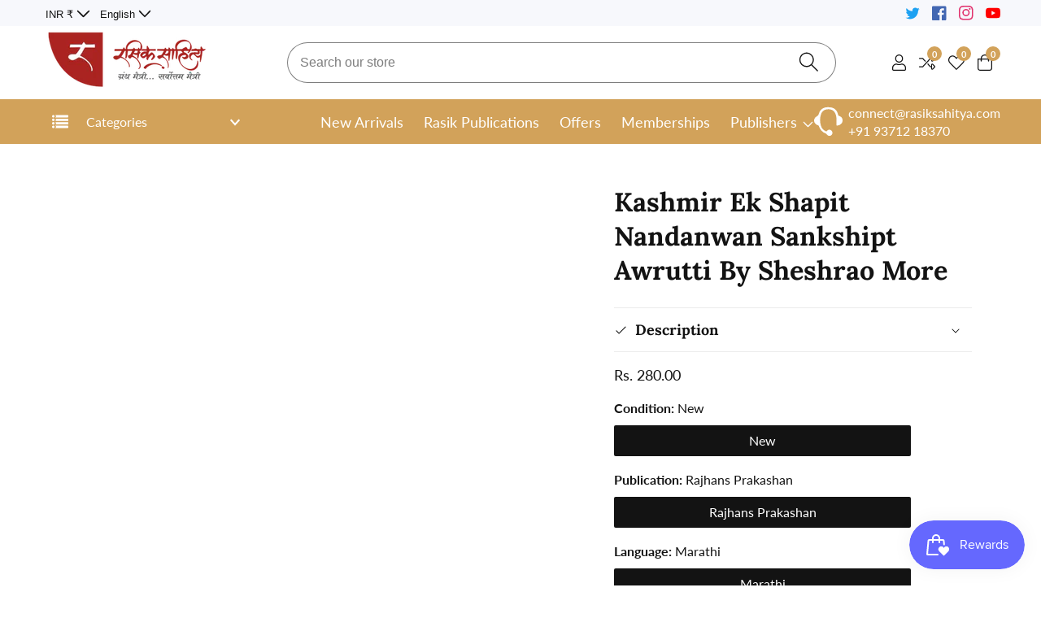

--- FILE ---
content_type: text/html; charset=utf-8
request_url: https://rasiksahitya.com/products/kashmir-ek-shapit-nandanwan-sankshipt-awrutti-by-sheshrao-more
body_size: 55933
content:
<!doctype html>
<html class="no-js" lang="en">
  <head>
    <meta charset="utf-8">
    <meta http-equiv="X-UA-Compatible" content="IE=edge">
    <meta name="viewport" content="width=device-width,initial-scale=1">
    <meta name="theme-color" content="">
    <link rel="canonical" href="https://rasiksahitya.com/products/kashmir-ek-shapit-nandanwan-sankshipt-awrutti-by-sheshrao-more">
    <link rel="preconnect" href="https://cdn.shopify.com" crossorigin><link rel="icon" type="image/png" href="//rasiksahitya.com/cdn/shop/files/Untitled_design_2_32x32.png?v=1672644745"><link rel="preconnect" href="https://fonts.shopifycdn.com" crossorigin><title>
      Kashmir Ek Shapit Nandanwan Sankshipt Awrutti By Sheshrao More
 &ndash; Rasik Sahitya LLP</title>

    
      <meta name="description" content="&#39;काश्मीर :एक शापित नंदनवन याच नावाच्या १९९५ साली प्रसिद्घ झालेल्या ग्रंथाची ही संक्षिप्त आवृती. ग्रंथ संक्षिप्त केलेला असला तरी काश्मीर-समस्या मात्र वाढलेली आहे; अधिकच गंभीर, स्फोटक बनलेली आहे! या ग्रंथाचा हेतू काश्मीर-प्रश्न मुळात काय आहे व तो का सुटत नाही, याचे सत्यकथन हा आहे.  तेथील महाराजांना भारतात विलीन व्हावयाच">
    

    

<meta property="og:site_name" content="Rasik Sahitya LLP">
<meta property="og:url" content="https://rasiksahitya.com/products/kashmir-ek-shapit-nandanwan-sankshipt-awrutti-by-sheshrao-more">
<meta property="og:title" content="Kashmir Ek Shapit Nandanwan Sankshipt Awrutti By Sheshrao More">
<meta property="og:type" content="product">
<meta property="og:description" content="&#39;काश्मीर :एक शापित नंदनवन याच नावाच्या १९९५ साली प्रसिद्घ झालेल्या ग्रंथाची ही संक्षिप्त आवृती. ग्रंथ संक्षिप्त केलेला असला तरी काश्मीर-समस्या मात्र वाढलेली आहे; अधिकच गंभीर, स्फोटक बनलेली आहे! या ग्रंथाचा हेतू काश्मीर-प्रश्न मुळात काय आहे व तो का सुटत नाही, याचे सत्यकथन हा आहे.  तेथील महाराजांना भारतात विलीन व्हावयाच"><meta property="og:image" content="http://rasiksahitya.com/cdn/shop/products/kashmir-ek-shapit-nandanvan.jpg?v=1680867235">
  <meta property="og:image:secure_url" content="https://rasiksahitya.com/cdn/shop/products/kashmir-ek-shapit-nandanvan.jpg?v=1680867235">
  <meta property="og:image:width" content="1000">
  <meta property="og:image:height" content="1000"><meta property="og:price:amount" content="280.00">
  <meta property="og:price:currency" content="INR"><meta name="twitter:site" content="@shai1210"><meta name="twitter:card" content="summary_large_image">
<meta name="twitter:title" content="Kashmir Ek Shapit Nandanwan Sankshipt Awrutti By Sheshrao More">
<meta name="twitter:description" content="&#39;काश्मीर :एक शापित नंदनवन याच नावाच्या १९९५ साली प्रसिद्घ झालेल्या ग्रंथाची ही संक्षिप्त आवृती. ग्रंथ संक्षिप्त केलेला असला तरी काश्मीर-समस्या मात्र वाढलेली आहे; अधिकच गंभीर, स्फोटक बनलेली आहे! या ग्रंथाचा हेतू काश्मीर-प्रश्न मुळात काय आहे व तो का सुटत नाही, याचे सत्यकथन हा आहे.  तेथील महाराजांना भारतात विलीन व्हावयाच">


    <script src="//rasiksahitya.com/cdn/shop/t/6/assets/global.js?v=150295029699723963371671733414" defer="defer"></script>
    
    <script src="//rasiksahitya.com/cdn/shop/t/6/assets/loadMore.js?v=110682198279885056101671733414" defer="defer"></script><script src="//rasiksahitya.com/cdn/shop/t/6/assets/glightbox.min.js?v=151443815937278947521671733414" defer="defer"></script><script src="//rasiksahitya.com/cdn/shop/t/6/assets/swiper-bundle.min.js?v=2172511954140529931671733416"></script>
    <script src="//rasiksahitya.com/cdn/shop/t/6/assets/instafeed.min.js?v=82854880179969078521671733414"></script>
    <script src="//rasiksahitya.com/cdn/shop/t/6/assets/custom.js?v=127418870383132052771671733413" defer="defer"></script>
    
    <script src="//rasiksahitya.com/cdn/shop/t/6/assets/slideshow.js?v=99049898618405900861671733416" defer="defer"></script><script src="//rasiksahitya.com/cdn/shop/t/6/assets/welcome-video.js?v=143774098138190517391671733417" defer="defer"></script><script src="//rasiksahitya.com/cdn/shop/t/6/assets/tab-active.js?v=56874913308069119601671733417" defer="defer"></script>
    <script src="//rasiksahitya.com/cdn/shop/t/6/assets/counter-up.js?v=41485555135145303971671733413" defer="defer"></script>
    <script src="//rasiksahitya.com/cdn/shop/t/6/assets/instagram-active.js?v=78790893491864432251671733414" defer="defer"></script><script>window.performance && window.performance.mark && window.performance.mark('shopify.content_for_header.start');</script><meta id="shopify-digital-wallet" name="shopify-digital-wallet" content="/69249368382/digital_wallets/dialog">
<link rel="alternate" hreflang="x-default" href="https://rasiksahitya.com/products/kashmir-ek-shapit-nandanwan-sankshipt-awrutti-by-sheshrao-more">
<link rel="alternate" hreflang="en" href="https://rasiksahitya.com/products/kashmir-ek-shapit-nandanwan-sankshipt-awrutti-by-sheshrao-more">
<link rel="alternate" hreflang="mr" href="https://rasiksahitya.com/mr/products/kashmir-ek-shapit-nandanwan-sankshipt-awrutti-by-sheshrao-more">
<link rel="alternate" type="application/json+oembed" href="https://rasiksahitya.com/products/kashmir-ek-shapit-nandanwan-sankshipt-awrutti-by-sheshrao-more.oembed">
<script async="async" src="/checkouts/internal/preloads.js?locale=en-IN"></script>
<script id="shopify-features" type="application/json">{"accessToken":"fc2936db8ea25b1b623509ae49a6fb28","betas":["rich-media-storefront-analytics"],"domain":"rasiksahitya.com","predictiveSearch":true,"shopId":69249368382,"locale":"en"}</script>
<script>var Shopify = Shopify || {};
Shopify.shop = "rasiksahitya.myshopify.com";
Shopify.locale = "en";
Shopify.currency = {"active":"INR","rate":"1.0"};
Shopify.country = "IN";
Shopify.theme = {"name":"Install-me-grocee-v1-1-0","id":140383486270,"schema_name":"Grocee","schema_version":"1.0.0","theme_store_id":null,"role":"main"};
Shopify.theme.handle = "null";
Shopify.theme.style = {"id":null,"handle":null};
Shopify.cdnHost = "rasiksahitya.com/cdn";
Shopify.routes = Shopify.routes || {};
Shopify.routes.root = "/";</script>
<script type="module">!function(o){(o.Shopify=o.Shopify||{}).modules=!0}(window);</script>
<script>!function(o){function n(){var o=[];function n(){o.push(Array.prototype.slice.apply(arguments))}return n.q=o,n}var t=o.Shopify=o.Shopify||{};t.loadFeatures=n(),t.autoloadFeatures=n()}(window);</script>
<script id="shop-js-analytics" type="application/json">{"pageType":"product"}</script>
<script defer="defer" async type="module" src="//rasiksahitya.com/cdn/shopifycloud/shop-js/modules/v2/client.init-shop-cart-sync_WVOgQShq.en.esm.js"></script>
<script defer="defer" async type="module" src="//rasiksahitya.com/cdn/shopifycloud/shop-js/modules/v2/chunk.common_C_13GLB1.esm.js"></script>
<script defer="defer" async type="module" src="//rasiksahitya.com/cdn/shopifycloud/shop-js/modules/v2/chunk.modal_CLfMGd0m.esm.js"></script>
<script type="module">
  await import("//rasiksahitya.com/cdn/shopifycloud/shop-js/modules/v2/client.init-shop-cart-sync_WVOgQShq.en.esm.js");
await import("//rasiksahitya.com/cdn/shopifycloud/shop-js/modules/v2/chunk.common_C_13GLB1.esm.js");
await import("//rasiksahitya.com/cdn/shopifycloud/shop-js/modules/v2/chunk.modal_CLfMGd0m.esm.js");

  window.Shopify.SignInWithShop?.initShopCartSync?.({"fedCMEnabled":true,"windoidEnabled":true});

</script>
<script>(function() {
  var isLoaded = false;
  function asyncLoad() {
    if (isLoaded) return;
    isLoaded = true;
    var urls = ["https:\/\/js.smile.io\/v1\/smile-shopify.js?shop=rasiksahitya.myshopify.com","https:\/\/storage.googleapis.com\/pdf-uploader-v2.appspot.com\/rasiksahitya\/script\/script10_25_2023_10_01_21.js?shop=rasiksahitya.myshopify.com"];
    for (var i = 0; i < urls.length; i++) {
      var s = document.createElement('script');
      s.type = 'text/javascript';
      s.async = true;
      s.src = urls[i];
      var x = document.getElementsByTagName('script')[0];
      x.parentNode.insertBefore(s, x);
    }
  };
  if(window.attachEvent) {
    window.attachEvent('onload', asyncLoad);
  } else {
    window.addEventListener('load', asyncLoad, false);
  }
})();</script>
<script id="__st">var __st={"a":69249368382,"offset":19800,"reqid":"6c2c1c62-7241-4f60-b996-39b40b39edbd-1769686877","pageurl":"rasiksahitya.com\/products\/kashmir-ek-shapit-nandanwan-sankshipt-awrutti-by-sheshrao-more","u":"36de4848c45f","p":"product","rtyp":"product","rid":8214169223486};</script>
<script>window.ShopifyPaypalV4VisibilityTracking = true;</script>
<script id="captcha-bootstrap">!function(){'use strict';const t='contact',e='account',n='new_comment',o=[[t,t],['blogs',n],['comments',n],[t,'customer']],c=[[e,'customer_login'],[e,'guest_login'],[e,'recover_customer_password'],[e,'create_customer']],r=t=>t.map((([t,e])=>`form[action*='/${t}']:not([data-nocaptcha='true']) input[name='form_type'][value='${e}']`)).join(','),a=t=>()=>t?[...document.querySelectorAll(t)].map((t=>t.form)):[];function s(){const t=[...o],e=r(t);return a(e)}const i='password',u='form_key',d=['recaptcha-v3-token','g-recaptcha-response','h-captcha-response',i],f=()=>{try{return window.sessionStorage}catch{return}},m='__shopify_v',_=t=>t.elements[u];function p(t,e,n=!1){try{const o=window.sessionStorage,c=JSON.parse(o.getItem(e)),{data:r}=function(t){const{data:e,action:n}=t;return t[m]||n?{data:e,action:n}:{data:t,action:n}}(c);for(const[e,n]of Object.entries(r))t.elements[e]&&(t.elements[e].value=n);n&&o.removeItem(e)}catch(o){console.error('form repopulation failed',{error:o})}}const l='form_type',E='cptcha';function T(t){t.dataset[E]=!0}const w=window,h=w.document,L='Shopify',v='ce_forms',y='captcha';let A=!1;((t,e)=>{const n=(g='f06e6c50-85a8-45c8-87d0-21a2b65856fe',I='https://cdn.shopify.com/shopifycloud/storefront-forms-hcaptcha/ce_storefront_forms_captcha_hcaptcha.v1.5.2.iife.js',D={infoText:'Protected by hCaptcha',privacyText:'Privacy',termsText:'Terms'},(t,e,n)=>{const o=w[L][v],c=o.bindForm;if(c)return c(t,g,e,D).then(n);var r;o.q.push([[t,g,e,D],n]),r=I,A||(h.body.append(Object.assign(h.createElement('script'),{id:'captcha-provider',async:!0,src:r})),A=!0)});var g,I,D;w[L]=w[L]||{},w[L][v]=w[L][v]||{},w[L][v].q=[],w[L][y]=w[L][y]||{},w[L][y].protect=function(t,e){n(t,void 0,e),T(t)},Object.freeze(w[L][y]),function(t,e,n,w,h,L){const[v,y,A,g]=function(t,e,n){const i=e?o:[],u=t?c:[],d=[...i,...u],f=r(d),m=r(i),_=r(d.filter((([t,e])=>n.includes(e))));return[a(f),a(m),a(_),s()]}(w,h,L),I=t=>{const e=t.target;return e instanceof HTMLFormElement?e:e&&e.form},D=t=>v().includes(t);t.addEventListener('submit',(t=>{const e=I(t);if(!e)return;const n=D(e)&&!e.dataset.hcaptchaBound&&!e.dataset.recaptchaBound,o=_(e),c=g().includes(e)&&(!o||!o.value);(n||c)&&t.preventDefault(),c&&!n&&(function(t){try{if(!f())return;!function(t){const e=f();if(!e)return;const n=_(t);if(!n)return;const o=n.value;o&&e.removeItem(o)}(t);const e=Array.from(Array(32),(()=>Math.random().toString(36)[2])).join('');!function(t,e){_(t)||t.append(Object.assign(document.createElement('input'),{type:'hidden',name:u})),t.elements[u].value=e}(t,e),function(t,e){const n=f();if(!n)return;const o=[...t.querySelectorAll(`input[type='${i}']`)].map((({name:t})=>t)),c=[...d,...o],r={};for(const[a,s]of new FormData(t).entries())c.includes(a)||(r[a]=s);n.setItem(e,JSON.stringify({[m]:1,action:t.action,data:r}))}(t,e)}catch(e){console.error('failed to persist form',e)}}(e),e.submit())}));const S=(t,e)=>{t&&!t.dataset[E]&&(n(t,e.some((e=>e===t))),T(t))};for(const o of['focusin','change'])t.addEventListener(o,(t=>{const e=I(t);D(e)&&S(e,y())}));const B=e.get('form_key'),M=e.get(l),P=B&&M;t.addEventListener('DOMContentLoaded',(()=>{const t=y();if(P)for(const e of t)e.elements[l].value===M&&p(e,B);[...new Set([...A(),...v().filter((t=>'true'===t.dataset.shopifyCaptcha))])].forEach((e=>S(e,t)))}))}(h,new URLSearchParams(w.location.search),n,t,e,['guest_login'])})(!0,!0)}();</script>
<script integrity="sha256-4kQ18oKyAcykRKYeNunJcIwy7WH5gtpwJnB7kiuLZ1E=" data-source-attribution="shopify.loadfeatures" defer="defer" src="//rasiksahitya.com/cdn/shopifycloud/storefront/assets/storefront/load_feature-a0a9edcb.js" crossorigin="anonymous"></script>
<script data-source-attribution="shopify.dynamic_checkout.dynamic.init">var Shopify=Shopify||{};Shopify.PaymentButton=Shopify.PaymentButton||{isStorefrontPortableWallets:!0,init:function(){window.Shopify.PaymentButton.init=function(){};var t=document.createElement("script");t.src="https://rasiksahitya.com/cdn/shopifycloud/portable-wallets/latest/portable-wallets.en.js",t.type="module",document.head.appendChild(t)}};
</script>
<script data-source-attribution="shopify.dynamic_checkout.buyer_consent">
  function portableWalletsHideBuyerConsent(e){var t=document.getElementById("shopify-buyer-consent"),n=document.getElementById("shopify-subscription-policy-button");t&&n&&(t.classList.add("hidden"),t.setAttribute("aria-hidden","true"),n.removeEventListener("click",e))}function portableWalletsShowBuyerConsent(e){var t=document.getElementById("shopify-buyer-consent"),n=document.getElementById("shopify-subscription-policy-button");t&&n&&(t.classList.remove("hidden"),t.removeAttribute("aria-hidden"),n.addEventListener("click",e))}window.Shopify?.PaymentButton&&(window.Shopify.PaymentButton.hideBuyerConsent=portableWalletsHideBuyerConsent,window.Shopify.PaymentButton.showBuyerConsent=portableWalletsShowBuyerConsent);
</script>
<script>
  function portableWalletsCleanup(e){e&&e.src&&console.error("Failed to load portable wallets script "+e.src);var t=document.querySelectorAll("shopify-accelerated-checkout .shopify-payment-button__skeleton, shopify-accelerated-checkout-cart .wallet-cart-button__skeleton"),e=document.getElementById("shopify-buyer-consent");for(let e=0;e<t.length;e++)t[e].remove();e&&e.remove()}function portableWalletsNotLoadedAsModule(e){e instanceof ErrorEvent&&"string"==typeof e.message&&e.message.includes("import.meta")&&"string"==typeof e.filename&&e.filename.includes("portable-wallets")&&(window.removeEventListener("error",portableWalletsNotLoadedAsModule),window.Shopify.PaymentButton.failedToLoad=e,"loading"===document.readyState?document.addEventListener("DOMContentLoaded",window.Shopify.PaymentButton.init):window.Shopify.PaymentButton.init())}window.addEventListener("error",portableWalletsNotLoadedAsModule);
</script>

<script type="module" src="https://rasiksahitya.com/cdn/shopifycloud/portable-wallets/latest/portable-wallets.en.js" onError="portableWalletsCleanup(this)" crossorigin="anonymous"></script>
<script nomodule>
  document.addEventListener("DOMContentLoaded", portableWalletsCleanup);
</script>

<link id="shopify-accelerated-checkout-styles" rel="stylesheet" media="screen" href="https://rasiksahitya.com/cdn/shopifycloud/portable-wallets/latest/accelerated-checkout-backwards-compat.css" crossorigin="anonymous">
<style id="shopify-accelerated-checkout-cart">
        #shopify-buyer-consent {
  margin-top: 1em;
  display: inline-block;
  width: 100%;
}

#shopify-buyer-consent.hidden {
  display: none;
}

#shopify-subscription-policy-button {
  background: none;
  border: none;
  padding: 0;
  text-decoration: underline;
  font-size: inherit;
  cursor: pointer;
}

#shopify-subscription-policy-button::before {
  box-shadow: none;
}

      </style>
<script id="sections-script" data-sections="product-recommendations" defer="defer" src="//rasiksahitya.com/cdn/shop/t/6/compiled_assets/scripts.js?v=5815"></script>
<script>window.performance && window.performance.mark && window.performance.mark('shopify.content_for_header.end');</script>


    <style data-shopify>
      @font-face {
  font-family: Lato;
  font-weight: 400;
  font-style: normal;
  font-display: swap;
  src: url("//rasiksahitya.com/cdn/fonts/lato/lato_n4.c3b93d431f0091c8be23185e15c9d1fee1e971c5.woff2") format("woff2"),
       url("//rasiksahitya.com/cdn/fonts/lato/lato_n4.d5c00c781efb195594fd2fd4ad04f7882949e327.woff") format("woff");
}

      @font-face {
  font-family: Lato;
  font-weight: 700;
  font-style: normal;
  font-display: swap;
  src: url("//rasiksahitya.com/cdn/fonts/lato/lato_n7.900f219bc7337bc57a7a2151983f0a4a4d9d5dcf.woff2") format("woff2"),
       url("//rasiksahitya.com/cdn/fonts/lato/lato_n7.a55c60751adcc35be7c4f8a0313f9698598612ee.woff") format("woff");
}

      @font-face {
  font-family: Lato;
  font-weight: 400;
  font-style: italic;
  font-display: swap;
  src: url("//rasiksahitya.com/cdn/fonts/lato/lato_i4.09c847adc47c2fefc3368f2e241a3712168bc4b6.woff2") format("woff2"),
       url("//rasiksahitya.com/cdn/fonts/lato/lato_i4.3c7d9eb6c1b0a2bf62d892c3ee4582b016d0f30c.woff") format("woff");
}

      @font-face {
  font-family: Lato;
  font-weight: 700;
  font-style: italic;
  font-display: swap;
  src: url("//rasiksahitya.com/cdn/fonts/lato/lato_i7.16ba75868b37083a879b8dd9f2be44e067dfbf92.woff2") format("woff2"),
       url("//rasiksahitya.com/cdn/fonts/lato/lato_i7.4c07c2b3b7e64ab516aa2f2081d2bb0366b9dce8.woff") format("woff");
}

      @font-face {
  font-family: Lora;
  font-weight: 700;
  font-style: normal;
  font-display: swap;
  src: url("//rasiksahitya.com/cdn/fonts/lora/lora_n7.58a834e7e54c895806b2ffc982e4a00af29b1b9c.woff2") format("woff2"),
       url("//rasiksahitya.com/cdn/fonts/lora/lora_n7.05fdf76140ca6e72e48561caf7f9893c487c3f1b.woff") format("woff");
}


      :root {
        --font-body-family: Lato, sans-serif;
        --font-body-style: normal;
        --font-body-weight: 400;

        --font-heading-family: Lora, serif;
        --font-heading-style: normal;
        --font-heading-weight: 700;

        --color-base-text: 19, 19, 19;
    	--color-base-text-link-hover: 147, 39, 43;
        --color-base-background-1: 255, 255, 255;
        --color-base-background-2: 247, 248, 252;
    
        --color-base-solid-button-labels: 255, 255, 255;
        --color-base-outline-button-labels: 19, 19, 19;
        --color-base-accent-1: 210, 162, 90;
        --color-base-accent-2: 147, 39, 43;
        --payment-terms-background-color: #ffffff;
    
        --product-card-button-text: 18, 18, 18;
        --product-card-button-background: 255, 255, 255;

    	--gradient-base-background-1: #ffffff;
        --gradient-base-background-2: #f7f8fc;
        --gradient-base-accent-1: #d2a25a;
        --gradient-base-accent-2: #93272b;
    
    
    	--font-body-size: 1.0;
    	--font-heading-size: 0.9;
    	--heading-letter-spacing: 0px;
    	--header-text-case: none;
    
    	--button-border-width: 1px;
        --button-border-radius: 30px;
        --button-letter-spacing: 0px;
    	--button-font-size: 1.0;
    	--button-text-case: none;
        

      --container-lg-width: 120rem;
    	--container-fluid-offset: 5rem;
      --transition: all 0.3s ease 0s;
      --duration-long: 500ms;
      }
    
     :root {
      --white-color: #FFFFFF;
    }
      
      *,
      *::before,
      *::after {
        box-sizing: inherit;
      }

      html {
        box-sizing: border-box;
        height: 100%;
        margin: 0;
        padding: 0;
    	font-size: calc(var(--font-body-size) * 62.5%);
      }

      body {
    	margin: 0;
        min-height: 100%;
        font-size: 1.5rem;
    	letter-spacing: 0px;
        line-height: calc(1 + 0.8 / var(--font-body-size));
        font-family: var(--font-body-family);
        font-style: var(--font-body-style);
        font-weight: var(--font-body-weight);
        position: relative;
        visibility: visible;
        overflow-x: hidden;
      }
    @media only screen and (min-width: 992px){
        body {
          font-size: 1.6rem;
        }
    }
    </style>
    
    
    <link href="//rasiksahitya.com/cdn/shop/t/6/assets/swiper-bundle.min.css?v=139857924144629129411671733416" rel="stylesheet" type="text/css" media="all" />
<link href="//rasiksahitya.com/cdn/shop/t/6/assets/glightbox.min.css?v=6584754293802081701671733414" rel="stylesheet" type="text/css" media="all" />
<link href="//rasiksahitya.com/cdn/shop/t/6/assets/base.css?v=121336797923890323001671733411" rel="stylesheet" type="text/css" media="all" />
<link rel="preload" as="font" href="//rasiksahitya.com/cdn/fonts/lato/lato_n4.c3b93d431f0091c8be23185e15c9d1fee1e971c5.woff2" type="font/woff2" crossorigin><link rel="preload" as="font" href="//rasiksahitya.com/cdn/fonts/lora/lora_n7.58a834e7e54c895806b2ffc982e4a00af29b1b9c.woff2" type="font/woff2" crossorigin><link rel="stylesheet" href="//rasiksahitya.com/cdn/shop/t/6/assets/component-predictive-search.css?v=90185975500951793951671733412" media="print" onload="this.media='all'"><script>document.documentElement.className = document.documentElement.className.replace('no-js', 'js');</script>
  
  










<!-- BEGIN app block: shopify://apps/dab-whatsapp-chat-abandoned/blocks/whatsapp/6d63089a-93a5-4d9c-87d1-7649bb00ed7f -->


<script>
  const urlParams = new URLSearchParams(window.location.search);
  if (urlParams.get('wa_data')) {
    let wa_token = { [urlParams.get('token')]: urlParams.get('wa_data') };
    if (wa_token != '') {
      if (['order_create', 'order_fulfill'].includes(urlParams.get('token'))) {
        localStorage.setItem('wa_ord_data', JSON.stringify([wa_token]));
      } else if (['campaign_planner', 'campaign'].includes(urlParams.get('token'))) {
        localStorage.setItem('wa_camp_data', JSON.stringify([wa_token]));
      } else {
        if (localStorage.getItem('wa_token') && JSON.parse(localStorage.getItem('wa_token')).length > 0) {
          let exist_localStorage_data = localStorage.getItem('wa_token');
          const if_exist_data = JSON.parse(localStorage.getItem('wa_token')).findIndex((obj) => Object.keys(obj)[0] == urlParams.get('token'));
          if (!JSON.parse(localStorage.getItem('wa_token')).some((obj, i) => Object.keys(obj)[0] == urlParams.get('token'))) {
            let token_data = [...JSON.parse(exist_localStorage_data)];
            token_data.push(wa_token);
            localStorage.setItem('wa_token', JSON.stringify(token_data));
          } else {
            let token_datas = [...JSON.parse(exist_localStorage_data)];
            token_datas[if_exist_data] = wa_token
            localStorage.setItem('wa_token', JSON.stringify(token_datas));
          }
        } else {
          localStorage.setItem('wa_token', JSON.stringify([wa_token]));
        }
      }
    }
    if (urlParams.get('url')) {
      const url_encoded = urlParams.get('url');
      if (atob(url_encoded)) {
        window.location.href = atob(url_encoded);
      }
    }
  }
</script>

  
    
      <script type="text/javascript">
        document.addEventListener('DOMContentLoaded', () => {
          var whatsappDiv = document.createElement('div');
          whatsappDiv.id = 'whatsappContain';
          whatsappDiv.style.display = 'none';
          document.body.appendChild(whatsappDiv);

          function WhatsappScriptLoad(e) {
            return new Promise(function (t, n) {
              let r = document.createElement('script');
              (r.src = e),
                (r.id = 'whatsapp'),
                (r.type = 'text/javascript'),
                (r.onError = n),
                (r.async = false),
                (r.onload = t),
                r.addEventListener('error', n),
                r.addEventListener('load', t),
                document.getElementsByTagName('head')[0].appendChild(r);
            });
          }

          WhatsappScriptLoad('https://apps.dabcommerce.xyz/widget/static/js/whatsappFront.js').then(() => {
            document.getElementById('whatsappContain').style.display = 'block';
            document.getElementById('whatsappContain').style.zIndex  = '9999';
          });
        });
      </script>
      
        <link type="text/css" id="whatsAppCss" href="https://apps.dabcommerce.xyz/widget_assets/css/whatsapp_front.css" rel="stylesheet">
      
    
  
<!-- END app block --><link href="https://monorail-edge.shopifysvc.com" rel="dns-prefetch">
<script>(function(){if ("sendBeacon" in navigator && "performance" in window) {try {var session_token_from_headers = performance.getEntriesByType('navigation')[0].serverTiming.find(x => x.name == '_s').description;} catch {var session_token_from_headers = undefined;}var session_cookie_matches = document.cookie.match(/_shopify_s=([^;]*)/);var session_token_from_cookie = session_cookie_matches && session_cookie_matches.length === 2 ? session_cookie_matches[1] : "";var session_token = session_token_from_headers || session_token_from_cookie || "";function handle_abandonment_event(e) {var entries = performance.getEntries().filter(function(entry) {return /monorail-edge.shopifysvc.com/.test(entry.name);});if (!window.abandonment_tracked && entries.length === 0) {window.abandonment_tracked = true;var currentMs = Date.now();var navigation_start = performance.timing.navigationStart;var payload = {shop_id: 69249368382,url: window.location.href,navigation_start,duration: currentMs - navigation_start,session_token,page_type: "product"};window.navigator.sendBeacon("https://monorail-edge.shopifysvc.com/v1/produce", JSON.stringify({schema_id: "online_store_buyer_site_abandonment/1.1",payload: payload,metadata: {event_created_at_ms: currentMs,event_sent_at_ms: currentMs}}));}}window.addEventListener('pagehide', handle_abandonment_event);}}());</script>
<script id="web-pixels-manager-setup">(function e(e,d,r,n,o){if(void 0===o&&(o={}),!Boolean(null===(a=null===(i=window.Shopify)||void 0===i?void 0:i.analytics)||void 0===a?void 0:a.replayQueue)){var i,a;window.Shopify=window.Shopify||{};var t=window.Shopify;t.analytics=t.analytics||{};var s=t.analytics;s.replayQueue=[],s.publish=function(e,d,r){return s.replayQueue.push([e,d,r]),!0};try{self.performance.mark("wpm:start")}catch(e){}var l=function(){var e={modern:/Edge?\/(1{2}[4-9]|1[2-9]\d|[2-9]\d{2}|\d{4,})\.\d+(\.\d+|)|Firefox\/(1{2}[4-9]|1[2-9]\d|[2-9]\d{2}|\d{4,})\.\d+(\.\d+|)|Chrom(ium|e)\/(9{2}|\d{3,})\.\d+(\.\d+|)|(Maci|X1{2}).+ Version\/(15\.\d+|(1[6-9]|[2-9]\d|\d{3,})\.\d+)([,.]\d+|)( \(\w+\)|)( Mobile\/\w+|) Safari\/|Chrome.+OPR\/(9{2}|\d{3,})\.\d+\.\d+|(CPU[ +]OS|iPhone[ +]OS|CPU[ +]iPhone|CPU IPhone OS|CPU iPad OS)[ +]+(15[._]\d+|(1[6-9]|[2-9]\d|\d{3,})[._]\d+)([._]\d+|)|Android:?[ /-](13[3-9]|1[4-9]\d|[2-9]\d{2}|\d{4,})(\.\d+|)(\.\d+|)|Android.+Firefox\/(13[5-9]|1[4-9]\d|[2-9]\d{2}|\d{4,})\.\d+(\.\d+|)|Android.+Chrom(ium|e)\/(13[3-9]|1[4-9]\d|[2-9]\d{2}|\d{4,})\.\d+(\.\d+|)|SamsungBrowser\/([2-9]\d|\d{3,})\.\d+/,legacy:/Edge?\/(1[6-9]|[2-9]\d|\d{3,})\.\d+(\.\d+|)|Firefox\/(5[4-9]|[6-9]\d|\d{3,})\.\d+(\.\d+|)|Chrom(ium|e)\/(5[1-9]|[6-9]\d|\d{3,})\.\d+(\.\d+|)([\d.]+$|.*Safari\/(?![\d.]+ Edge\/[\d.]+$))|(Maci|X1{2}).+ Version\/(10\.\d+|(1[1-9]|[2-9]\d|\d{3,})\.\d+)([,.]\d+|)( \(\w+\)|)( Mobile\/\w+|) Safari\/|Chrome.+OPR\/(3[89]|[4-9]\d|\d{3,})\.\d+\.\d+|(CPU[ +]OS|iPhone[ +]OS|CPU[ +]iPhone|CPU IPhone OS|CPU iPad OS)[ +]+(10[._]\d+|(1[1-9]|[2-9]\d|\d{3,})[._]\d+)([._]\d+|)|Android:?[ /-](13[3-9]|1[4-9]\d|[2-9]\d{2}|\d{4,})(\.\d+|)(\.\d+|)|Mobile Safari.+OPR\/([89]\d|\d{3,})\.\d+\.\d+|Android.+Firefox\/(13[5-9]|1[4-9]\d|[2-9]\d{2}|\d{4,})\.\d+(\.\d+|)|Android.+Chrom(ium|e)\/(13[3-9]|1[4-9]\d|[2-9]\d{2}|\d{4,})\.\d+(\.\d+|)|Android.+(UC? ?Browser|UCWEB|U3)[ /]?(15\.([5-9]|\d{2,})|(1[6-9]|[2-9]\d|\d{3,})\.\d+)\.\d+|SamsungBrowser\/(5\.\d+|([6-9]|\d{2,})\.\d+)|Android.+MQ{2}Browser\/(14(\.(9|\d{2,})|)|(1[5-9]|[2-9]\d|\d{3,})(\.\d+|))(\.\d+|)|K[Aa][Ii]OS\/(3\.\d+|([4-9]|\d{2,})\.\d+)(\.\d+|)/},d=e.modern,r=e.legacy,n=navigator.userAgent;return n.match(d)?"modern":n.match(r)?"legacy":"unknown"}(),u="modern"===l?"modern":"legacy",c=(null!=n?n:{modern:"",legacy:""})[u],f=function(e){return[e.baseUrl,"/wpm","/b",e.hashVersion,"modern"===e.buildTarget?"m":"l",".js"].join("")}({baseUrl:d,hashVersion:r,buildTarget:u}),m=function(e){var d=e.version,r=e.bundleTarget,n=e.surface,o=e.pageUrl,i=e.monorailEndpoint;return{emit:function(e){var a=e.status,t=e.errorMsg,s=(new Date).getTime(),l=JSON.stringify({metadata:{event_sent_at_ms:s},events:[{schema_id:"web_pixels_manager_load/3.1",payload:{version:d,bundle_target:r,page_url:o,status:a,surface:n,error_msg:t},metadata:{event_created_at_ms:s}}]});if(!i)return console&&console.warn&&console.warn("[Web Pixels Manager] No Monorail endpoint provided, skipping logging."),!1;try{return self.navigator.sendBeacon.bind(self.navigator)(i,l)}catch(e){}var u=new XMLHttpRequest;try{return u.open("POST",i,!0),u.setRequestHeader("Content-Type","text/plain"),u.send(l),!0}catch(e){return console&&console.warn&&console.warn("[Web Pixels Manager] Got an unhandled error while logging to Monorail."),!1}}}}({version:r,bundleTarget:l,surface:e.surface,pageUrl:self.location.href,monorailEndpoint:e.monorailEndpoint});try{o.browserTarget=l,function(e){var d=e.src,r=e.async,n=void 0===r||r,o=e.onload,i=e.onerror,a=e.sri,t=e.scriptDataAttributes,s=void 0===t?{}:t,l=document.createElement("script"),u=document.querySelector("head"),c=document.querySelector("body");if(l.async=n,l.src=d,a&&(l.integrity=a,l.crossOrigin="anonymous"),s)for(var f in s)if(Object.prototype.hasOwnProperty.call(s,f))try{l.dataset[f]=s[f]}catch(e){}if(o&&l.addEventListener("load",o),i&&l.addEventListener("error",i),u)u.appendChild(l);else{if(!c)throw new Error("Did not find a head or body element to append the script");c.appendChild(l)}}({src:f,async:!0,onload:function(){if(!function(){var e,d;return Boolean(null===(d=null===(e=window.Shopify)||void 0===e?void 0:e.analytics)||void 0===d?void 0:d.initialized)}()){var d=window.webPixelsManager.init(e)||void 0;if(d){var r=window.Shopify.analytics;r.replayQueue.forEach((function(e){var r=e[0],n=e[1],o=e[2];d.publishCustomEvent(r,n,o)})),r.replayQueue=[],r.publish=d.publishCustomEvent,r.visitor=d.visitor,r.initialized=!0}}},onerror:function(){return m.emit({status:"failed",errorMsg:"".concat(f," has failed to load")})},sri:function(e){var d=/^sha384-[A-Za-z0-9+/=]+$/;return"string"==typeof e&&d.test(e)}(c)?c:"",scriptDataAttributes:o}),m.emit({status:"loading"})}catch(e){m.emit({status:"failed",errorMsg:(null==e?void 0:e.message)||"Unknown error"})}}})({shopId: 69249368382,storefrontBaseUrl: "https://rasiksahitya.com",extensionsBaseUrl: "https://extensions.shopifycdn.com/cdn/shopifycloud/web-pixels-manager",monorailEndpoint: "https://monorail-edge.shopifysvc.com/unstable/produce_batch",surface: "storefront-renderer",enabledBetaFlags: ["2dca8a86"],webPixelsConfigList: [{"id":"shopify-app-pixel","configuration":"{}","eventPayloadVersion":"v1","runtimeContext":"STRICT","scriptVersion":"0450","apiClientId":"shopify-pixel","type":"APP","privacyPurposes":["ANALYTICS","MARKETING"]},{"id":"shopify-custom-pixel","eventPayloadVersion":"v1","runtimeContext":"LAX","scriptVersion":"0450","apiClientId":"shopify-pixel","type":"CUSTOM","privacyPurposes":["ANALYTICS","MARKETING"]}],isMerchantRequest: false,initData: {"shop":{"name":"Rasik Sahitya LLP","paymentSettings":{"currencyCode":"INR"},"myshopifyDomain":"rasiksahitya.myshopify.com","countryCode":"IN","storefrontUrl":"https:\/\/rasiksahitya.com"},"customer":null,"cart":null,"checkout":null,"productVariants":[{"price":{"amount":280.0,"currencyCode":"INR"},"product":{"title":"Kashmir Ek Shapit Nandanwan Sankshipt Awrutti By Sheshrao More","vendor":"Rasik Sahitya","id":"8214169223486","untranslatedTitle":"Kashmir Ek Shapit Nandanwan Sankshipt Awrutti By Sheshrao More","url":"\/products\/kashmir-ek-shapit-nandanwan-sankshipt-awrutti-by-sheshrao-more","type":"Books"},"id":"44887448224062","image":{"src":"\/\/rasiksahitya.com\/cdn\/shop\/products\/kashmir-ek-shapit-nandanvan.jpg?v=1680867235"},"sku":null,"title":"New \/ Rajhans Prakashan \/ Marathi","untranslatedTitle":"New \/ Rajhans Prakashan \/ Marathi"}],"purchasingCompany":null},},"https://rasiksahitya.com/cdn","1d2a099fw23dfb22ep557258f5m7a2edbae",{"modern":"","legacy":""},{"shopId":"69249368382","storefrontBaseUrl":"https:\/\/rasiksahitya.com","extensionBaseUrl":"https:\/\/extensions.shopifycdn.com\/cdn\/shopifycloud\/web-pixels-manager","surface":"storefront-renderer","enabledBetaFlags":"[\"2dca8a86\"]","isMerchantRequest":"false","hashVersion":"1d2a099fw23dfb22ep557258f5m7a2edbae","publish":"custom","events":"[[\"page_viewed\",{}],[\"product_viewed\",{\"productVariant\":{\"price\":{\"amount\":280.0,\"currencyCode\":\"INR\"},\"product\":{\"title\":\"Kashmir Ek Shapit Nandanwan Sankshipt Awrutti By Sheshrao More\",\"vendor\":\"Rasik Sahitya\",\"id\":\"8214169223486\",\"untranslatedTitle\":\"Kashmir Ek Shapit Nandanwan Sankshipt Awrutti By Sheshrao More\",\"url\":\"\/products\/kashmir-ek-shapit-nandanwan-sankshipt-awrutti-by-sheshrao-more\",\"type\":\"Books\"},\"id\":\"44887448224062\",\"image\":{\"src\":\"\/\/rasiksahitya.com\/cdn\/shop\/products\/kashmir-ek-shapit-nandanvan.jpg?v=1680867235\"},\"sku\":null,\"title\":\"New \/ Rajhans Prakashan \/ Marathi\",\"untranslatedTitle\":\"New \/ Rajhans Prakashan \/ Marathi\"}}]]"});</script><script>
  window.ShopifyAnalytics = window.ShopifyAnalytics || {};
  window.ShopifyAnalytics.meta = window.ShopifyAnalytics.meta || {};
  window.ShopifyAnalytics.meta.currency = 'INR';
  var meta = {"product":{"id":8214169223486,"gid":"gid:\/\/shopify\/Product\/8214169223486","vendor":"Rasik Sahitya","type":"Books","handle":"kashmir-ek-shapit-nandanwan-sankshipt-awrutti-by-sheshrao-more","variants":[{"id":44887448224062,"price":28000,"name":"Kashmir Ek Shapit Nandanwan Sankshipt Awrutti By Sheshrao More - New \/ Rajhans Prakashan \/ Marathi","public_title":"New \/ Rajhans Prakashan \/ Marathi","sku":null}],"remote":false},"page":{"pageType":"product","resourceType":"product","resourceId":8214169223486,"requestId":"6c2c1c62-7241-4f60-b996-39b40b39edbd-1769686877"}};
  for (var attr in meta) {
    window.ShopifyAnalytics.meta[attr] = meta[attr];
  }
</script>
<script class="analytics">
  (function () {
    var customDocumentWrite = function(content) {
      var jquery = null;

      if (window.jQuery) {
        jquery = window.jQuery;
      } else if (window.Checkout && window.Checkout.$) {
        jquery = window.Checkout.$;
      }

      if (jquery) {
        jquery('body').append(content);
      }
    };

    var hasLoggedConversion = function(token) {
      if (token) {
        return document.cookie.indexOf('loggedConversion=' + token) !== -1;
      }
      return false;
    }

    var setCookieIfConversion = function(token) {
      if (token) {
        var twoMonthsFromNow = new Date(Date.now());
        twoMonthsFromNow.setMonth(twoMonthsFromNow.getMonth() + 2);

        document.cookie = 'loggedConversion=' + token + '; expires=' + twoMonthsFromNow;
      }
    }

    var trekkie = window.ShopifyAnalytics.lib = window.trekkie = window.trekkie || [];
    if (trekkie.integrations) {
      return;
    }
    trekkie.methods = [
      'identify',
      'page',
      'ready',
      'track',
      'trackForm',
      'trackLink'
    ];
    trekkie.factory = function(method) {
      return function() {
        var args = Array.prototype.slice.call(arguments);
        args.unshift(method);
        trekkie.push(args);
        return trekkie;
      };
    };
    for (var i = 0; i < trekkie.methods.length; i++) {
      var key = trekkie.methods[i];
      trekkie[key] = trekkie.factory(key);
    }
    trekkie.load = function(config) {
      trekkie.config = config || {};
      trekkie.config.initialDocumentCookie = document.cookie;
      var first = document.getElementsByTagName('script')[0];
      var script = document.createElement('script');
      script.type = 'text/javascript';
      script.onerror = function(e) {
        var scriptFallback = document.createElement('script');
        scriptFallback.type = 'text/javascript';
        scriptFallback.onerror = function(error) {
                var Monorail = {
      produce: function produce(monorailDomain, schemaId, payload) {
        var currentMs = new Date().getTime();
        var event = {
          schema_id: schemaId,
          payload: payload,
          metadata: {
            event_created_at_ms: currentMs,
            event_sent_at_ms: currentMs
          }
        };
        return Monorail.sendRequest("https://" + monorailDomain + "/v1/produce", JSON.stringify(event));
      },
      sendRequest: function sendRequest(endpointUrl, payload) {
        // Try the sendBeacon API
        if (window && window.navigator && typeof window.navigator.sendBeacon === 'function' && typeof window.Blob === 'function' && !Monorail.isIos12()) {
          var blobData = new window.Blob([payload], {
            type: 'text/plain'
          });

          if (window.navigator.sendBeacon(endpointUrl, blobData)) {
            return true;
          } // sendBeacon was not successful

        } // XHR beacon

        var xhr = new XMLHttpRequest();

        try {
          xhr.open('POST', endpointUrl);
          xhr.setRequestHeader('Content-Type', 'text/plain');
          xhr.send(payload);
        } catch (e) {
          console.log(e);
        }

        return false;
      },
      isIos12: function isIos12() {
        return window.navigator.userAgent.lastIndexOf('iPhone; CPU iPhone OS 12_') !== -1 || window.navigator.userAgent.lastIndexOf('iPad; CPU OS 12_') !== -1;
      }
    };
    Monorail.produce('monorail-edge.shopifysvc.com',
      'trekkie_storefront_load_errors/1.1',
      {shop_id: 69249368382,
      theme_id: 140383486270,
      app_name: "storefront",
      context_url: window.location.href,
      source_url: "//rasiksahitya.com/cdn/s/trekkie.storefront.a804e9514e4efded663580eddd6991fcc12b5451.min.js"});

        };
        scriptFallback.async = true;
        scriptFallback.src = '//rasiksahitya.com/cdn/s/trekkie.storefront.a804e9514e4efded663580eddd6991fcc12b5451.min.js';
        first.parentNode.insertBefore(scriptFallback, first);
      };
      script.async = true;
      script.src = '//rasiksahitya.com/cdn/s/trekkie.storefront.a804e9514e4efded663580eddd6991fcc12b5451.min.js';
      first.parentNode.insertBefore(script, first);
    };
    trekkie.load(
      {"Trekkie":{"appName":"storefront","development":false,"defaultAttributes":{"shopId":69249368382,"isMerchantRequest":null,"themeId":140383486270,"themeCityHash":"18304475107642359447","contentLanguage":"en","currency":"INR","eventMetadataId":"bdb165b2-bb30-4f5b-bc42-209763521316"},"isServerSideCookieWritingEnabled":true,"monorailRegion":"shop_domain","enabledBetaFlags":["65f19447","b5387b81"]},"Session Attribution":{},"S2S":{"facebookCapiEnabled":false,"source":"trekkie-storefront-renderer","apiClientId":580111}}
    );

    var loaded = false;
    trekkie.ready(function() {
      if (loaded) return;
      loaded = true;

      window.ShopifyAnalytics.lib = window.trekkie;

      var originalDocumentWrite = document.write;
      document.write = customDocumentWrite;
      try { window.ShopifyAnalytics.merchantGoogleAnalytics.call(this); } catch(error) {};
      document.write = originalDocumentWrite;

      window.ShopifyAnalytics.lib.page(null,{"pageType":"product","resourceType":"product","resourceId":8214169223486,"requestId":"6c2c1c62-7241-4f60-b996-39b40b39edbd-1769686877","shopifyEmitted":true});

      var match = window.location.pathname.match(/checkouts\/(.+)\/(thank_you|post_purchase)/)
      var token = match? match[1]: undefined;
      if (!hasLoggedConversion(token)) {
        setCookieIfConversion(token);
        window.ShopifyAnalytics.lib.track("Viewed Product",{"currency":"INR","variantId":44887448224062,"productId":8214169223486,"productGid":"gid:\/\/shopify\/Product\/8214169223486","name":"Kashmir Ek Shapit Nandanwan Sankshipt Awrutti By Sheshrao More - New \/ Rajhans Prakashan \/ Marathi","price":"280.00","sku":null,"brand":"Rasik Sahitya","variant":"New \/ Rajhans Prakashan \/ Marathi","category":"Books","nonInteraction":true,"remote":false},undefined,undefined,{"shopifyEmitted":true});
      window.ShopifyAnalytics.lib.track("monorail:\/\/trekkie_storefront_viewed_product\/1.1",{"currency":"INR","variantId":44887448224062,"productId":8214169223486,"productGid":"gid:\/\/shopify\/Product\/8214169223486","name":"Kashmir Ek Shapit Nandanwan Sankshipt Awrutti By Sheshrao More - New \/ Rajhans Prakashan \/ Marathi","price":"280.00","sku":null,"brand":"Rasik Sahitya","variant":"New \/ Rajhans Prakashan \/ Marathi","category":"Books","nonInteraction":true,"remote":false,"referer":"https:\/\/rasiksahitya.com\/products\/kashmir-ek-shapit-nandanwan-sankshipt-awrutti-by-sheshrao-more"});
      }
    });


        var eventsListenerScript = document.createElement('script');
        eventsListenerScript.async = true;
        eventsListenerScript.src = "//rasiksahitya.com/cdn/shopifycloud/storefront/assets/shop_events_listener-3da45d37.js";
        document.getElementsByTagName('head')[0].appendChild(eventsListenerScript);

})();</script>
<script
  defer
  src="https://rasiksahitya.com/cdn/shopifycloud/perf-kit/shopify-perf-kit-3.1.0.min.js"
  data-application="storefront-renderer"
  data-shop-id="69249368382"
  data-render-region="gcp-us-central1"
  data-page-type="product"
  data-theme-instance-id="140383486270"
  data-theme-name="Grocee"
  data-theme-version="1.0.0"
  data-monorail-region="shop_domain"
  data-resource-timing-sampling-rate="10"
  data-shs="true"
  data-shs-beacon="true"
  data-shs-export-with-fetch="true"
  data-shs-logs-sample-rate="1"
  data-shs-beacon-endpoint="https://rasiksahitya.com/api/collect"
></script>
</head>

  <body class="gradient">

    <a class="skip-to-content-link button visually-hidden" href="#MainContent">
      Skip to content
    </a><style>
div#quickViewWrapper {
  position: fixed;
  z-index: 999;
  visibility: hidden;
  opacity: 0;
}
div#quickViewWrapper:not(.quick__shop--drawer) {
  top: 0;
  left: 0;
  right: 0;
  bottom: 0;
  background: rgba(0,0,0,0.5);
}
.quick__view.quick__shop--drawer {
    position: fixed;
    width: 30rem;
    height: 100%;
    right: 0;
    z-index: 99;
    top: 0;
    right: 0;
    opacity: 0;
    visibility: hidden;
    background-color: rgb(var(--color-background));
    border-color: rgba(var(--color-foreground), 0.2);
    transform: translateX(100%);
    transition: all 0.3s ease 0s;
    background: rgba(var(--color-background));
}
#quickViewWrapper.quick__view.quick__shop--drawer.show__modal {
    transform: translate(0);
    opacity: 1;
    visibility: visible;
}
@media only screen and (min-width: 500px) and (max-width: 991px){
  .quick__view.quick__shop--drawer {
      width: 45rem;
  }
}    
@media only screen and (min-width: 992px){
  .quick__view.quick__shop--drawer {
      width: 48rem;
  }
}  

.quick__view__content {
  width: 50%;
  padding: 30px;
  flex-grow: 1;
}
.quick__View_img_wrapper {
  width: 50%;
}
div#quickViewWrapper:not(.quick__shop--drawer) > div {
  max-width: 1150px;
  margin: 150px auto;
  position: relative;
  transition: transform .3s ease-out,-webkit-transform .3s ease-out;
  background: #fff;
  max-height: calc(100% - 5rem);
  overflow: auto;
}
@media only screen and (min-width: 1199px){
  div#quickViewWrapper:not(.quick__shop--drawer) > div {
    max-height: calc(100% - 30rem);
  }
}
@media only screen and (min-width: 992px){
  div#quickViewWrapper:not(.quick__shop--drawer) > div {
    max-height: calc(100% - 10rem);
  }
}
div#quickViewWrapper:not(.quick__shop--drawer).show__modal {
  visibility: visible;
  overflow-y: auto;
  opacity: 1;
}
.quick__view--drawer__content {
    width: 100%;
}
.quick__view.quick__shop--drawer > div {
    height: 100%;
}
.quick__view--drawer__content--wrapper {
    flex-grow: 1;
    overflow-y: scroll;
}
.quick__view--drawer {
    display: flex;
    height: 100%;
    padding-top: 6rem;
}
.quick__view--drawer-header {
    text-align: center;
    padding: 0 2rem;
}
.quick__View_img_wrapper.quick__view--drawer__image--gallery {
    width: 70%;
    margin: 0 auto;
}  
.quick-view-overlay {
    position: fixed;
    z-index: 99;
    top: 0;
    left: 0;
    visibility: hidden;
    width: 100%;
    height: 100%;
    transition: var(--transition);
    opacity: 0;
    background-color: rgba(var(--color-foreground));
    cursor: crosshair;
    opacity: 0;
}
.quick__shop--drawer.show__modal + .quick-view-overlay {
    visibility: visible;
    opacity: 0.5;
} 
</style>

<div role="dialog" class="quick__view " id="quickViewWrapper" aria-modal="true" tabindex="-1"> </div>

<div id="shopify-section-announcement-bar" class="shopify-section"><link href="//rasiksahitya.com/cdn/shop/t/6/assets/announcement-bar.css?v=133027499291641979531671733411" rel="stylesheet" type="text/css" media="all" />
<script src="//rasiksahitya.com/cdn/shop/t/6/assets/announcement-bar.js?v=58031637379793337751671733411" defer="defer"></script>
<div class="announcement__wrapper" data-section-id="announcement-bar" data-section-type="announcement_bar"></div>
<style>
  .announcement-bar {
    display: flex;
    align-items: center;
    justify-content: center;
    position: relative;
  }
  button.close__announcement--bar {
    position: absolute;
    right: 0;
    top: 50%;
    transform: translateY(-50%);
    z-index: 9;
  }
  button.close__announcement--bar.modal__close-button.link {
    width: 60px;
    height: 42px;
  }
  .announcement__image {
    line-height: 1;
  }
  #shopify-section-announcement-bar {
    z-index: 4;
  }
  .announcement__icon--arrow{
    width: 3.5rem;
  }
  .button__icon--arrow_svg{
    max-width: 2.5rem;
  }
  .announcement-bar {
    border-bottom: 0.1rem solid rgba(var(--color-foreground), 0.08);
      color: rgb(var(--color-foreground));
        }

  .announcement-bar__message {
    text-align: center;
    padding: 0 10px;
    margin: 0;
  }
  @media only screen and (min-width: 750px){
    .announcement-bar__message {
      padding: 0 30px;
    }
  }

</style>
</div>
<div id="shopify-section-header" class="shopify-section"><link rel="stylesheet" href="//rasiksahitya.com/cdn/shop/t/6/assets/header.css?v=78453564973424352661671733414" media="print" onload="this.media='all'">
<link rel="stylesheet" href="//rasiksahitya.com/cdn/shop/t/6/assets/component-cart-notification.css?v=4791952310195145601671733412" media="print" onload="this.media='all'"> 
<link rel="stylesheet" href="//rasiksahitya.com/cdn/shop/t/6/assets/component-search.css?v=75329351770489601581671733413" media="print" onload="this.media='all'">
<link href="//rasiksahitya.com/cdn/shop/t/6/assets/component-list-social.css?v=27580706614616948341671733412" rel="stylesheet" type="text/css" media="all" />
<link rel="stylesheet" href="//rasiksahitya.com/cdn/shop/t/6/assets/component-price.css?v=130643261526815338741671733412" media="print" onload="this.media='all'">
<link rel="stylesheet" href="//rasiksahitya.com/cdn/shop/t/6/assets/component-loading-overlay.css?v=85072440006417852071671733412" media="print" onload="this.media='all'"><noscript><link href="//rasiksahitya.com/cdn/shop/t/6/assets/header-default.css?v=5815" rel="stylesheet" type="text/css" media="all" /></noscript>
<noscript><link href="//rasiksahitya.com/cdn/shop/t/6/assets/component-cart-notification.css?v=4791952310195145601671733412" rel="stylesheet" type="text/css" media="all" /></noscript>
<noscript><link href="//rasiksahitya.com/cdn/shop/t/6/assets/component-search.css?v=75329351770489601581671733413" rel="stylesheet" type="text/css" media="all" /></noscript><style data-shopify>.header_bottom:not(.logo__left--menu-center) {
  padding: 15px 0;
} 
.header__sticky.sticky {
    position: fixed;
    width: 100%;
    top: 0;
    background: rgb(var(--color-background));
    left: 0;
    z-index: 98;
    padding: 10px 0;
    box-shadow: 0 0 7px rgb(0 0 0 / 15%);
    transition: .3s;
 }  
/* Header Inner */
.header__inner {
  align-items: center;
  justify-content: space-between;
}

/* Header Logo */
.header__menu {
  display: flex;
}
.header__menu_ul {
  display: flex;
  padding: 0;
  list-style: none;
  flex-wrap: wrap;
  margin: 0;
}
.header__menu_li {
  position: relative;
  flex-shrink: 0;
}
.header__menu_li + .header__menu_li {
    padding-left: 25px;
}
.header__menu_li:hover .header__menu_item {
  color: rgba(var(--color-base-text-link-hover));
}
.header__menu_li:hover .header__menu_item::before {
  right: auto;
  left: 0;
  width: 100%;
}

.header__menu_li_child_mega_menu {
  position: static;
}
.header__menu_item {
    line-height: 1;
    position: relative;
    display: block;
    padding: 10px 0;
    color: rgba(var(--color-foreground));
    font-size: 1.8rem;
    word-break: break-word;
}  

/* Header Actions Buttons */
.header__actions {
  position: relative;
  display: flex;
  align-items: center;
  justify-content: flex-end;
}

.header__actions_btn {
    position: relative;
    display: flex;
    padding: 8px;
    color: rgba(var(--color-foreground));
    background: none;
    border: none;
}

.header__actions_btn:hover {
  color: rgba(var(--color-base-text-link-hover));
}
.header__actions_btn svg {
  width: auto;
  height: 2rem;
}
.header__actions_btn--cart {
  padding-right: 10px;
}
.header__actions_btn_cart_num {
  font-size: 11px;
  font-weight: 600;
  line-height: 1;
  position: absolute;
  top: -2px;
  right: 0;
  display: flex;
  align-items: center;
  justify-content: center;
  width: 18px;
  height: 18px;
  color: rgb(var(--color-button-text));
  border-radius: 50%;
  background-color: rgba(var(--color-button),var(--alpha-button-background));
  letter-spacing: 0;
}
/* Off Canvas Mini Cart */
  #offcanvas__mini_cart {
    position: fixed;
    width: 40rem;
    height: 100%;
    right: 0;
    z-index: 99;
    top: 0;
    right: 0;
    opacity: 0;
    visibility: hidden;
    background-color: rgb(var(--color-background));
    border-color: rgba(var(--color-foreground), 0.2);
    transform: translateX(100%);  
    transition: all 0.3s ease 0s;
  }
  @media only screen and (min-width: 992px) {
    #offcanvas__mini_cart {
      width: 48rem;
    }
  }
  @media only screen and (max-width: 575px){
    #offcanvas__mini_cart {
      width: calc(100% - 2rem);
    }
  }
.cart-notification-wrapper {
  position: relative;
  z-index: 9;
}

.cart-notification__header {
  align-items: flex-start;
  display: flex;
}

.cart-notification__heading {
  align-items: center;
  display: flex;
  flex-grow: 1;
  margin-bottom: 0;
  margin-top: 0;
}

.cart-notification__heading .icon-checkmark {
  color: rgb(var(--color-foreground));
  margin-right: 1rem;
  width: 1.3rem;
}

.cart-notification__links > *:not(.cart-notification__links > *:first-child) {
    margin-top: 1rem;
}

/* Offcanvas Search bar css  */
#predictive__search_overlay {
    position: fixed;
    width: 100%;
    height: 200px;
    background: rgba(var(--color-background));
    left: 0;
    top: 0;
    opacity: 0;
    visibility: hidden;
    z-index: 998;
    transition: all 0.3s ease 0s;
    transform: translateY(-100%);
  	display: flex;
    justify-content: center;
}

div#predictive__search_overlay.active {
    opacity: 1;
    visibility: visible;
    transform: translateY(0);
}
.search__content_inner {
    display: flex;
    justify-content: center;
    height: 100%;
    align-items: center;
    flex-direction: row-reverse;
    width: 600px;
    padding: 0 20px;  
}
button#search__close_btn {
    margin-left: 30px;
}
predictive-search.search-modal__form {
    position: relative;
} 
/* Header Mobile css  */
.mobile__menu_bar .icon-hamburger {
    width: 22px;
    height: 22px;
}

/* Submenu css */
.header__sub_menu {
  position: absolute;
  z-index: 9;
  top: 100%;
  left: 0;
  visibility: hidden;
  width: 220px;
  margin: 0;
  margin-top: 20px;
  padding: 20px 0;
  list-style: none;
  transition: var(--transition);
  opacity: 0;
  box-shadow: 0 10px 20px rgba(var(--color-foreground), 0.15);
}
.menu__item_has_children  details-disclosure>details {
    position: initial;
}
.header__sub_menu_li {
  position: relative;
  display: block;
}

.header__sub_menu_item {
  line-height: 1;
  display: block;
  padding: 12px 2rem;
}  
.header__mega_menu {
    position: absolute;
    z-index: 99;
    left: 0;
    visibility: hidden;
    margin: 0;
    margin-top: 20px;
    padding: 25px;
    list-style: none;
    transition: var(--transition);
    opacity: 0;
    box-shadow: 0 10px 20px rgba(0, 0, 0, 0.15);
    right: 0;
}
.header__mega_menu--inner {
    padding: 0;
}
.header__mega_menu_li {
  position: relative;
  display: block;
  flex: 1 0 auto;
}
.header__mega_menu_item {
    font-size: 1.6rem;
    font-weight: 700;
    line-height: 1;
    position: relative;
    display: block;
    margin-bottom: 0;
    padding: 12px 0;
}
/* Mega Menu Sub Menu */
.header__mega_sub_menu {
  margin: 0;
  padding: 0;
  list-style: none;
}

.header__mega_sub_menu_li {
  display: block;
}

.header__mega_sub_menu_item {
  line-height: 1;
  display: block;
  padding: 12px 0;
}  
span.submenu__icon svg {
    height: 8px;
    position: unset;
    right: unset;
    top: unset;
}
span.submenu__icon {
    margin-left: 2px;
}  
a.header__logo_link {
    word-break: break-word;
    max-width: 300px;
    padding: 10px 0;
    line-height: 1;
}
  .header__actions > button {
    padding-left: 0;
  }
@media only screen and (max-width: 991px){
  a.header__logo_link {
    text-align: center;
  }
  .header__actions a:first-child {
    padding-left: 0;
  }
}
@media only screen and (max-width: 600px){
  a.header__logo_link {
    max-width: 230px;
  }
}
@media only screen and (max-width: 400px){
  a.header__logo_link {
    max-width: 160px;
  }
}@media only screen and (min-width: 1200px){
    a.header__menu_item {
      padding-bottom: 23px;
      padding-top: 23px;
    }
    .header__actions_btn--search.d-none{
      display: none !important;
    }
  }.header__menu {
    padding-left: 35px;
  }

  @media only screen and (min-width: 1200px) {
    .header__menu {
      padding-left: 42px;
    }
  }@media only screen and (min-width: 992px){
    button.header__actions_btn.header__actions_btn--search {
      display: unset;
    }
  }@media only screen and (max-width: 991px){
    a.header__logo_link {
      margin-right: -32px;
    }
  }
 
  .header__heading-logo {
    width: 100%;
    height: auto;
  }
  .search__button .icon {
    height: 25px;
    width: 25px;
  }

.categories__menu--header {
  --color-background: 210, 162, 90;
  --color-foreground: 255, 255, 255
}
.logo__left--menu-center a.header__menu_item {
  padding: 3.8rem 0;
}</style><link rel="stylesheet" href="//rasiksahitya.com/cdn/shop/t/6/assets/header-submenu.css?v=177184973615212748121671733414" media="print" onload="this.media='all'">
<noscript><link href="//rasiksahitya.com/cdn/shop/t/6/assets/header-submenu.css?v=177184973615212748121671733414" rel="stylesheet" type="text/css" media="all" /></noscript><link href="//rasiksahitya.com/cdn/shop/t/6/assets/category-menu.css?v=23069500350993478491671733411" rel="stylesheet" type="text/css" media="all" />
<svg xmlns="http://www.w3.org/2000/svg" class="hidden">
  <symbol id="icon-search" viewbox="0 0 18 19" fill="none">
    <path fill-rule="evenodd" clip-rule="evenodd" d="M11.03 11.68A5.784 5.784 0 112.85 3.5a5.784 5.784 0 018.18 8.18zm.26 1.12a6.78 6.78 0 11.72-.7l5.4 5.4a.5.5 0 11-.71.7l-5.41-5.4z" fill="currentColor"/>
  </symbol>

  <symbol id="icon-close" class="icon icon-close" fill="none" viewBox="0 0 18 17">
    <path d="M.865 15.978a.5.5 0 00.707.707l7.433-7.431 7.579 7.282a.501.501 0 00.846-.37.5.5 0 00-.153-.351L9.712 8.546l7.417-7.416a.5.5 0 10-.707-.708L8.991 7.853 1.413.573a.5.5 0 10-.693.72l7.563 7.268-7.418 7.417z" fill="currentColor">
      </symbol>
    </svg>
  
  
<svg style="display: none">
   <symbol id="icon-caret" viewBox="0 0 10 6">
     <path fill-rule="evenodd" clip-rule="evenodd" d="M9.354.646a.5.5 0 00-.708 0L5 4.293 1.354.646a.5.5 0 00-.708.708l4 4a.5.5 0 00.708 0l4-4a.5.5 0 000-.708z" fill="currentColor">
   </symbol>
</svg>

<script src="//rasiksahitya.com/cdn/shop/t/6/assets/cart-notification.js?v=85328487437413373991671733411" defer="defer"></script>
<script src="//rasiksahitya.com/cdn/shop/t/6/assets/header-search-bar.js?v=175619899679352227611671733414" defer="defer"></script>
<script src="//rasiksahitya.com/cdn/shop/t/6/assets/mobile-nav.js?v=135581440190938654891671733415" defer></script><script src="//rasiksahitya.com/cdn/shop/t/6/assets/header-sticky.js?v=36469268252482247041671733414" defer></script><script src="//rasiksahitya.com/cdn/shop/t/6/assets/details-disclosure.js?v=33873286506536624111671733413" defer></script><script src="//rasiksahitya.com/cdn/shop/t/6/assets/cart_drawer_action.js?v=132676870047601292041671733411" defer></script><script src="//rasiksahitya.com/cdn/shop/t/6/assets/header-common.js?v=132128797555578710971671733414" defer></script>
  
  
<script type="application/ld+json">
  {
    "@context": "http://schema.org",
    "@type": "Organization",
    "name": "Rasik Sahitya LLP",
    
      
      "logo": "https:\/\/rasiksahitya.com\/cdn\/shop\/files\/rasik-logo-h_303x.png?v=1757745313",
    
    "sameAs": [
      "https:\/\/twitter.com\/shai1210",
      "#https:\/\/www.facebook.com\/RasikSahityaLLP",
      "",
      "#https:\/\/www.instagram.com\/rasik_sahitya\/",
      "",
      "",
      "https:\/\/www.youtube.com\/@rasiksahitya1500",
      ""
    ],
    "url": "https:\/\/rasiksahitya.com"
  }
</script><header class="header-default" id="shopify__header__section" data-section-id="header" data-section-type="header"><style>
  
  .header__topbar {
    padding: 1rem 0;
  }
  li.header__topbar--contact__info--list {
    list-style: none;
  }

  ul.header__topbar--contact__info--flex {
    margin: 0;
    padding: 0;
  }
  a.contact__info--list-item {
    display: flex;
    align-items: center;
  }
  .header__topbar--contact__info--list + .header__topbar--contact__info--list {
    margin-left: 20px;
  }

  a.contact__info--list-item > svg {
    width: 25px;
    margin-right: 5px;
  }
  .list-social__link .icon {
    height: 1.8rem;
    width: 1.8rem;
    }
  .list-social__link+.list-social__link {
      margin-left: 15px;
  }
</style>

<link href="//rasiksahitya.com/cdn/shop/t/6/assets/localization.css?v=159977069345730834861671733414" rel="stylesheet" type="text/css" media="all" />
<div class="header__topbar d-sm-none color-background-2 gradient">
  <div class="container-fluid">
    <div class="row align-items-center">
      <div class="col-lg-3 col-md-6 d-flex"><localization-form ><form method="post" action="/localization" id="FooterCountryForm" accept-charset="UTF-8" class="localization-form" enctype="multipart/form-data"><input type="hidden" name="form_type" value="localization" /><input type="hidden" name="utf8" value="✓" /><input type="hidden" name="_method" value="put" /><input type="hidden" name="return_to" value="/products/kashmir-ek-shapit-nandanwan-sankshipt-awrutti-by-sheshrao-more" /><div class="no-js-hidden">
            <div class="disclosure">
              <button type="button" class="dropdown__open_label" aria-expanded="false" aria-controls="FooterCountryList" aria-describedby="FooterCountryLabel">
                INR ₹
                <svg aria-hidden="true" focusable="false" role="presentation" class="icon icon-caret" viewBox="0 0 10 6">
  <path fill-rule="evenodd" clip-rule="evenodd" d="M9.354.646a.5.5 0 00-.708 0L5 4.293 1.354.646a.5.5 0 00-.708.708l4 4a.5.5 0 00.708 0l4-4a.5.5 0 000-.708z" fill="currentColor">
</svg>

              </button>
              <ul id="FooterCountryList" role="list" class="dropdown__open_list list-unstyled" hidden><li class="disclosure__item" tabindex="-1">
                  <a class="dropdown__list__item  " href="#" data-value="AU">
                   Australia <span class="localization-form__currency">(INR ₹)</span>
                  </a>
                </li><li class="disclosure__item" tabindex="-1">
                  <a class="dropdown__list__item  " href="#" data-value="AT">
                   Austria <span class="localization-form__currency">(INR ₹)</span>
                  </a>
                </li><li class="disclosure__item" tabindex="-1">
                  <a class="dropdown__list__item  " href="#" data-value="BE">
                   Belgium <span class="localization-form__currency">(INR ₹)</span>
                  </a>
                </li><li class="disclosure__item" tabindex="-1">
                  <a class="dropdown__list__item  " href="#" data-value="CA">
                   Canada <span class="localization-form__currency">(INR ₹)</span>
                  </a>
                </li><li class="disclosure__item" tabindex="-1">
                  <a class="dropdown__list__item  " href="#" data-value="CZ">
                   Czechia <span class="localization-form__currency">(INR ₹)</span>
                  </a>
                </li><li class="disclosure__item" tabindex="-1">
                  <a class="dropdown__list__item  " href="#" data-value="DK">
                   Denmark <span class="localization-form__currency">(INR ₹)</span>
                  </a>
                </li><li class="disclosure__item" tabindex="-1">
                  <a class="dropdown__list__item  " href="#" data-value="FI">
                   Finland <span class="localization-form__currency">(INR ₹)</span>
                  </a>
                </li><li class="disclosure__item" tabindex="-1">
                  <a class="dropdown__list__item  " href="#" data-value="FR">
                   France <span class="localization-form__currency">(INR ₹)</span>
                  </a>
                </li><li class="disclosure__item" tabindex="-1">
                  <a class="dropdown__list__item  " href="#" data-value="DE">
                   Germany <span class="localization-form__currency">(INR ₹)</span>
                  </a>
                </li><li class="disclosure__item" tabindex="-1">
                  <a class="dropdown__list__item  " href="#" data-value="HK">
                   Hong Kong SAR <span class="localization-form__currency">(INR ₹)</span>
                  </a>
                </li><li class="disclosure__item" tabindex="-1">
                  <a class="dropdown__list__item active " href="#" aria-current="true" data-value="IN">
                   India <span class="localization-form__currency">(INR ₹)</span>
                  </a>
                </li><li class="disclosure__item" tabindex="-1">
                  <a class="dropdown__list__item  " href="#" data-value="IE">
                   Ireland <span class="localization-form__currency">(INR ₹)</span>
                  </a>
                </li><li class="disclosure__item" tabindex="-1">
                  <a class="dropdown__list__item  " href="#" data-value="IL">
                   Israel <span class="localization-form__currency">(INR ₹)</span>
                  </a>
                </li><li class="disclosure__item" tabindex="-1">
                  <a class="dropdown__list__item  " href="#" data-value="IT">
                   Italy <span class="localization-form__currency">(INR ₹)</span>
                  </a>
                </li><li class="disclosure__item" tabindex="-1">
                  <a class="dropdown__list__item  " href="#" data-value="JP">
                   Japan <span class="localization-form__currency">(INR ₹)</span>
                  </a>
                </li><li class="disclosure__item" tabindex="-1">
                  <a class="dropdown__list__item  " href="#" data-value="MY">
                   Malaysia <span class="localization-form__currency">(INR ₹)</span>
                  </a>
                </li><li class="disclosure__item" tabindex="-1">
                  <a class="dropdown__list__item  " href="#" data-value="NL">
                   Netherlands <span class="localization-form__currency">(INR ₹)</span>
                  </a>
                </li><li class="disclosure__item" tabindex="-1">
                  <a class="dropdown__list__item  " href="#" data-value="NZ">
                   New Zealand <span class="localization-form__currency">(INR ₹)</span>
                  </a>
                </li><li class="disclosure__item" tabindex="-1">
                  <a class="dropdown__list__item  " href="#" data-value="NO">
                   Norway <span class="localization-form__currency">(INR ₹)</span>
                  </a>
                </li><li class="disclosure__item" tabindex="-1">
                  <a class="dropdown__list__item  " href="#" data-value="PL">
                   Poland <span class="localization-form__currency">(INR ₹)</span>
                  </a>
                </li><li class="disclosure__item" tabindex="-1">
                  <a class="dropdown__list__item  " href="#" data-value="PT">
                   Portugal <span class="localization-form__currency">(INR ₹)</span>
                  </a>
                </li><li class="disclosure__item" tabindex="-1">
                  <a class="dropdown__list__item  " href="#" data-value="SG">
                   Singapore <span class="localization-form__currency">(INR ₹)</span>
                  </a>
                </li><li class="disclosure__item" tabindex="-1">
                  <a class="dropdown__list__item  " href="#" data-value="KR">
                   South Korea <span class="localization-form__currency">(INR ₹)</span>
                  </a>
                </li><li class="disclosure__item" tabindex="-1">
                  <a class="dropdown__list__item  " href="#" data-value="ES">
                   Spain <span class="localization-form__currency">(INR ₹)</span>
                  </a>
                </li><li class="disclosure__item" tabindex="-1">
                  <a class="dropdown__list__item  " href="#" data-value="SE">
                   Sweden <span class="localization-form__currency">(INR ₹)</span>
                  </a>
                </li><li class="disclosure__item" tabindex="-1">
                  <a class="dropdown__list__item  " href="#" data-value="CH">
                   Switzerland <span class="localization-form__currency">(INR ₹)</span>
                  </a>
                </li><li class="disclosure__item" tabindex="-1">
                  <a class="dropdown__list__item  " href="#" data-value="AE">
                   United Arab Emirates <span class="localization-form__currency">(INR ₹)</span>
                  </a>
                </li><li class="disclosure__item" tabindex="-1">
                  <a class="dropdown__list__item  " href="#" data-value="GB">
                   United Kingdom <span class="localization-form__currency">(INR ₹)</span>
                  </a>
                </li><li class="disclosure__item" tabindex="-1">
                  <a class="dropdown__list__item  " href="#" data-value="US">
                   United States <span class="localization-form__currency">(INR ₹)</span>
                  </a>
                </li></ul>
            </div>
            <input type="hidden" name="country_code" value="IN">
          </div></form></localization-form><localization-form><form method="post" action="/localization" id="FooterLanguageForm" accept-charset="UTF-8" class="shopify-localization-form" enctype="multipart/form-data"><input type="hidden" name="form_type" value="localization" /><input type="hidden" name="utf8" value="✓" /><input type="hidden" name="_method" value="put" /><input type="hidden" name="return_to" value="/products/kashmir-ek-shapit-nandanwan-sankshipt-awrutti-by-sheshrao-more" /><div class="no-js-hidden">
            <div class="disclosure">
              <button type="button" class="dropdown__open_label" aria-expanded="false" aria-controls="FooterLanguageList" aria-describedby="FooterLanguageLabel">
                English
                <svg aria-hidden="true" focusable="false" role="presentation" class="icon icon-caret" viewBox="0 0 10 6">
  <path fill-rule="evenodd" clip-rule="evenodd" d="M9.354.646a.5.5 0 00-.708 0L5 4.293 1.354.646a.5.5 0 00-.708.708l4 4a.5.5 0 00.708 0l4-4a.5.5 0 000-.708z" fill="currentColor">
</svg>

              </button>
              <ul id="FooterLanguageList" role="list" class="dropdown__open_list list-unstyled" hidden><li class="disclosure__item" tabindex="-1">
                  <a class="dropdown__list__item  active f" href="#" hreflang="en" lang="en" aria-current="true" data-value="en">
                    English
                  </a>
                </li><li class="disclosure__item" tabindex="-1">
                  <a class="dropdown__list__item  f" href="#" hreflang="mr" lang="mr" data-value="mr">
                    मराठी
                  </a>
                </li></ul>
            </div>
            <input type="hidden" name="locale_code" value="en">
          </div></form></localization-form></div>
      
      <div class="col-lg-6 d-none d-md-block">
        <div class="header__topbar--contact__info">
          <ul class="header__topbar--contact__info--flex d-flex justify-content-center"></ul>
        </div>
      </div><div class="col-lg-3 col-md-6 text-right flex-grow-1 list-unstyled list-social"><a href="https://twitter.com/shai1210" class="link link--text list-social__link" aria-describedby="a11y-external-message"><svg aria-hidden="true" focusable="false" role="presentation" class="icon icon-twitter" viewBox="0 0 18 15">
  <path fill="#1DA1F2" d="M17.64 2.6a7.33 7.33 0 01-1.75 1.82c0 .05 0 .13.02.23l.02.23a9.97 9.97 0 01-1.69 5.54c-.57.85-1.24 1.62-2.02 2.28a9.09 9.09 0 01-2.82 1.6 10.23 10.23 0 01-8.9-.98c.34.02.61.04.83.04 1.64 0 3.1-.5 4.38-1.5a3.6 3.6 0 01-3.3-2.45A2.91 2.91 0 004 9.35a3.47 3.47 0 01-2.02-1.21 3.37 3.37 0 01-.8-2.22v-.03c.46.24.98.37 1.58.4a3.45 3.45 0 01-1.54-2.9c0-.61.14-1.2.45-1.79a9.68 9.68 0 003.2 2.6 10 10 0 004.08 1.07 3 3 0 01-.13-.8c0-.97.34-1.8 1.03-2.48A3.45 3.45 0 0112.4.96a3.49 3.49 0 012.54 1.1c.8-.15 1.54-.44 2.23-.85a3.4 3.4 0 01-1.54 1.94c.74-.1 1.4-.28 2.01-.54z">
</svg>
<span class="visually-hidden">Twitter</span>
  </a><a href="#https://www.facebook.com/RasikSahityaLLP" class="link link--text list-social__link" aria-describedby="a11y-external-message"><svg aria-hidden="true" focusable="false" role="presentation" class="icon icon-facebook" viewBox="0 0 18 18">
  <path fill="#4267B2" d="M16.42.61c.27 0 .5.1.69.28.19.2.28.42.28.7v15.44c0 .27-.1.5-.28.69a.94.94 0 01-.7.28h-4.39v-6.7h2.25l.31-2.65h-2.56v-1.7c0-.4.1-.72.28-.93.18-.2.5-.32 1-.32h1.37V3.35c-.6-.06-1.27-.1-2.01-.1-1.01 0-1.83.3-2.45.9-.62.6-.93 1.44-.93 2.53v1.97H7.04v2.65h2.24V18H.98c-.28 0-.5-.1-.7-.28a.94.94 0 01-.28-.7V1.59c0-.27.1-.5.28-.69a.94.94 0 01.7-.28h15.44z">
</svg>
<span class="visually-hidden">Facebook</span>
  </a><a href="#https://www.instagram.com/rasik_sahitya/" class="link link--text list-social__link" aria-describedby="a11y-external-message"><svg aria-hidden="true" focusable="false" role="presentation" class="icon icon-instagram" viewBox="0 0 18 18">
  <path fill="#E1306C" d="M8.77 1.58c2.34 0 2.62.01 3.54.05.86.04 1.32.18 1.63.3.41.17.7.35 1.01.66.3.3.5.6.65 1 .12.32.27.78.3 1.64.05.92.06 1.2.06 3.54s-.01 2.62-.05 3.54a4.79 4.79 0 01-.3 1.63c-.17.41-.35.7-.66 1.01-.3.3-.6.5-1.01.66-.31.12-.77.26-1.63.3-.92.04-1.2.05-3.54.05s-2.62 0-3.55-.05a4.79 4.79 0 01-1.62-.3c-.42-.16-.7-.35-1.01-.66-.31-.3-.5-.6-.66-1a4.87 4.87 0 01-.3-1.64c-.04-.92-.05-1.2-.05-3.54s0-2.62.05-3.54c.04-.86.18-1.32.3-1.63.16-.41.35-.7.66-1.01.3-.3.6-.5 1-.65.32-.12.78-.27 1.63-.3.93-.05 1.2-.06 3.55-.06zm0-1.58C6.39 0 6.09.01 5.15.05c-.93.04-1.57.2-2.13.4-.57.23-1.06.54-1.55 1.02C1 1.96.7 2.45.46 3.02c-.22.56-.37 1.2-.4 2.13C0 6.1 0 6.4 0 8.77s.01 2.68.05 3.61c.04.94.2 1.57.4 2.13.23.58.54 1.07 1.02 1.56.49.48.98.78 1.55 1.01.56.22 1.2.37 2.13.4.94.05 1.24.06 3.62.06 2.39 0 2.68-.01 3.62-.05.93-.04 1.57-.2 2.13-.41a4.27 4.27 0 001.55-1.01c.49-.49.79-.98 1.01-1.56.22-.55.37-1.19.41-2.13.04-.93.05-1.23.05-3.61 0-2.39 0-2.68-.05-3.62a6.47 6.47 0 00-.4-2.13 4.27 4.27 0 00-1.02-1.55A4.35 4.35 0 0014.52.46a6.43 6.43 0 00-2.13-.41A69 69 0 008.77 0z"/>
  <path fill="#E1306C" d="M8.8 4a4.5 4.5 0 100 9 4.5 4.5 0 000-9zm0 7.43a2.92 2.92 0 110-5.85 2.92 2.92 0 010 5.85zM13.43 5a1.05 1.05 0 100-2.1 1.05 1.05 0 000 2.1z">
</svg>
<span class="visually-hidden">Instagram</span>
  </a><a href="https://www.youtube.com/@rasiksahitya1500" class="link link--text list-social__link" aria-describedby="a11y-external-message"><svg aria-hidden="true" focusable="false" role="presentation" class="icon icon-youtube" viewBox="0 0 100 70">
  <path d="M98 11c2 7.7 2 24 2 24s0 16.3-2 24a12.5 12.5 0 01-9 9c-7.7 2-39 2-39 2s-31.3 0-39-2a12.5 12.5 0 01-9-9c-2-7.7-2-24-2-24s0-16.3 2-24c1.2-4.4 4.6-7.8 9-9 7.7-2 39-2 39-2s31.3 0 39 2c4.4 1.2 7.8 4.6 9 9zM40 50l26-15-26-15v30z" fill="#FF0000">
</svg>
<span class="visually-hidden">YouTube</span>
  </a></div></div>
  </div>
</div>

<div class="header_bottom   header__sticky logo__left--menu-bottom color-background-1 gradient">
      <div class="container-fluid">
        <div class="header__inner row">
<!-- Mobile Menu Bar -->
<div class="col-auto d-none d-md-only-block">
  <div class="mobile__menu_bar header__actions_btn--menu">
    <svg xmlns="http://www.w3.org/2000/svg" aria-hidden="true" focusable="false" role="presentation" class="icon icon-hamburger" fill="none" viewBox="0 0 18 16">
  <path d="M1 .5a.5.5 0 100 1h15.71a.5.5 0 000-1H1zM.5 8a.5.5 0 01.5-.5h15.71a.5.5 0 010 1H1A.5.5 0 01.5 8zm0 7a.5.5 0 01.5-.5h15.71a.5.5 0 010 1H1a.5.5 0 01-.5-.5z" fill="currentColor">
</svg>

  </div>
</div>

<!-- Header Logo Start -->
<div class="header__logo col-md-3 col-lg-3"><a href="/" class="header__logo_link"><img srcset="//rasiksahitya.com/cdn/shop/files/rasik-logo-h_210x.png?v=1757745313 1x, //rasiksahitya.com/cdn/shop/files/rasik-logo-h_210x@2x.png?v=1757745313 2x"
       src="//rasiksahitya.com/cdn/shop/files/rasik-logo-h_210x.png?v=1757745313"
       loading="lazy"
       class="header__heading-logo"
       width="303"
       height="118"
       alt="Rasik Sahitya LLP"
       ></a></div>
<!-- Header Logo End -->

<!-- Mobile Menu Bar end -->
<div class="col-md-6 col-lg-7 d-md-none text-center"><predictive-search class="search-modal__form" data-loading-text="Loading..."><form action="/search" method="get" role="search" class="search search-modal__form">
      <div class="search__input_field input__field_form">
        <input class="search__input input__field" 
               id="Search-In-Modal"
               type="search"
               name="q"
               value=""
               placeholder="Search our store"role="combobox"
               aria-expanded="false"
               aria-owns="predictive-search-results-list"
               aria-controls="predictive-search-results-list"
               aria-haspopup="listbox"
               aria-autocomplete="list"
               autocorrect="off"
               autocomplete="off"
               autocapitalize="off"
               spellcheck="false">
        <input type="hidden" name="options[prefix]" value="last">
        <button class="search__button input__field_form_button" aria-label="Search our store">
          <svg class="icon icon-search" aria-hidden="true" focusable="false" role="presentation">
            <use href="#icon-search">
              </svg>
            </button> 
          </div><div class="predictive-search predictive-search--header" tabindex="-1" data-predictive-search>
          <div class="predictive-search__loading-state">
            <svg aria-hidden="true" focusable="false" role="presentation" class="spinner" viewBox="0 0 66 66" xmlns="http://www.w3.org/2000/svg">
              <circle class="path" fill="none" stroke-width="6" cx="33" cy="33" r="30"></circle>
            </svg>
          </div>
        </div>

        <span class="predictive-search-status visually-hidden" role="status" aria-hidden="true"></span></form></predictive-search></div>


<!-- Header Actions Start -->
<div class="header__actions col-md-3 col-lg-2"><button class="header__actions_btn header__actions_btn--search d-none" aria-label="Search our store">
    <svg xmlns="http://www.w3.org/2000/svg" viewBox="0 0 512 512">
      <path fill="currentColor" d="M508.5 481.6l-129-129c-2.3-2.3-5.3-3.5-8.5-3.5h-10.3C395 312 416 262.5 416 208 416 93.1 322.9 0 208 0S0 93.1 0 208s93.1 208 208 208c54.5 0 104-21 141.1-55.2V371c0 3.2 1.3 6.2 3.5 8.5l129 129c4.7 4.7 12.3 4.7 17 0l9.9-9.9c4.7-4.7 4.7-12.3 0-17zM208 384c-97.3 0-176-78.7-176-176S110.7 32 208 32s176 78.7 176 176-78.7 176-176 176z" />
    </svg>
  </button><a href="/account/login" class="header__actions_btn header__actions_btn--user d-md-none">
    <svg xmlns="http://www.w3.org/2000/svg" viewBox="0 0 448 512">
      <path fill="currentColor" d="M313.6 288c-28.7 0-42.5 16-89.6 16-47.1 0-60.8-16-89.6-16C60.2 288 0 348.2 0 422.4V464c0 26.5 21.5 48 48 48h352c26.5 0 48-21.5 48-48v-41.6c0-74.2-60.2-134.4-134.4-134.4zM416 464c0 8.8-7.2 16-16 16H48c-8.8 0-16-7.2-16-16v-41.6C32 365.9 77.9 320 134.4 320c19.6 0 39.1 16 89.6 16 50.4 0 70-16 89.6-16 56.5 0 102.4 45.9 102.4 102.4V464zM224 256c70.7 0 128-57.3 128-128S294.7 0 224 0 96 57.3 96 128s57.3 128 128 128zm0-224c52.9 0 96 43.1 96 96s-43.1 96-96 96-96-43.1-96-96 43.1-96 96-96z" />
    </svg>
    <span class="visually-hidden">Log in</span>
  </a><a href="/pages/compare" class="header__actions_btn header__actions_btn--wishlist d-md-none">
    <svg xmlns="http://www.w3.org/2000/svg" viewBox="0 0 512 512">
      <path fill="currentColor" d="M0 128v-8c0-6.6 5.4-12 12-12h105.8c3.3 0 6.5 1.4 8.8 3.9l89.7 97-21.8 23.6L109 140H12c-6.6 0-12-5.4-12-12zm502.6 278.6l-64 64c-20.1 20.1-54.6 5.8-54.6-22.6v-44h-25.7c-3.3 0-6.5-1.4-8.8-3.9l-89.7-97 21.8-23.6L367 372h17v-52c0-28.5 34.5-42.7 54.6-22.6l64 64c12.5 12.5 12.5 32.7 0 45.2zm-19.8-25.4l-64-64c-2.5-2.5-6.8-.7-6.8 2.8v128c0 3.6 4.3 5.4 6.8 2.8l64-64c1.6-1.5 1.6-4.1 0-5.6zm19.8-230.6l-64 64c-20.1 20.1-54.6 5.8-54.6-22.6v-52h-17L126.6 400.1c-2.3 2.5-5.5 3.9-8.8 3.9H12c-6.6 0-12-5.4-12-12v-8c0-6.6 5.4-12 12-12h97l240.4-260.1c2.3-2.5 5.5-3.9 8.8-3.9H384V64c0-28.5 34.5-42.7 54.6-22.6l64 64c12.5 12.5 12.5 32.7 0 45.2zm-19.8-25.4l-64-64c-2.5-2.5-6.8-.7-6.8 2.8v128c0 3.6 4.3 5.4 6.8 2.8l64-64c1.6-1.5 1.6-4.1 0-5.6z" />
    </svg>
    <span class="header__actions_btn_cart_num compare__count"></span>
  </a><a href="/pages/wishlist" class="header__actions_btn header__actions_btn--wishlist d-md-none">
    <svg xmlns="http://www.w3.org/2000/svg" viewBox="0 0 512 512">
      <path fill="currentColor" d="M462.3 62.7c-54.5-46.4-136-38.7-186.6 13.5L256 96.6l-19.7-20.3C195.5 34.1 113.2 8.7 49.7 62.7c-62.8 53.6-66.1 149.8-9.9 207.8l193.5 199.8c6.2 6.4 14.4 9.7 22.6 9.7 8.2 0 16.4-3.2 22.6-9.7L472 270.5c56.4-58 53.1-154.2-9.7-207.8zm-13.1 185.6L256.4 448.1 62.8 248.3c-38.4-39.6-46.4-115.1 7.7-161.2 54.8-46.8 119.2-12.9 142.8 11.5l42.7 44.1 42.7-44.1c23.2-24 88.2-58 142.8-11.5 54 46 46.1 121.5 7.7 161.2z" />
    </svg>
    <span class="header__actions_btn_cart_num wishlist__count"></span>
  </a><open-minicart>
    <a href="javascript:void(0)" class="header__actions_btn header__actions_btn--cart" >
      <svg xmlns="http://www.w3.org/2000/svg" viewBox="0 0 448 512">
        <path fill="currentColor" d="M352 128C352 57.421 294.579 0 224 0 153.42 0 96 57.421 96 128H0v304c0 44.183 35.817 80 80 80h288c44.183 0 80-35.817 80-80V128h-96zM224 32c52.935 0 96 43.065 96 96H128c0-52.935 43.065-96 96-96zm192 400c0 26.467-21.533 48-48 48H80c-26.467 0-48-21.533-48-48V160h64v48c0 8.837 7.164 16 16 16s16-7.163 16-16v-48h192v48c0 8.837 7.163 16 16 16s16-7.163 16-16v-48h64v272z" />
      </svg>

      <div class="cart-count-bubble header__actions_btn_cart_num"><span id="cart-notification-count" aria-hidden="true">0</span><span class="visually-hidden">0 items</span>
      </div>
    </a>
  </open-minicart></div></div>
      </div>
    </div><div class="header__menu--bar header__sticky color-accent-1 color-background-1 gradient">
      <div class="container-fluid">

        <div class="header__bottom--inner d-flex align-items-center">
          <!--  Category menu --><div class="categories__menu">
            <div class="categories__menu--header text-white d-flex align-items-center">
              <svg class="categories__list--icon" xmlns="http://www.w3.org/2000/svg" width="21.007" height="16.831" viewbox="0 0 21.007 16.831">
                <path id="listine-dots" d="M20.66,99.786a1.036,1.036,0,0,0-.347-.13H4.227a2.013,2.013,0,0,1,0,3.012q7.988,0,15.976,0h.063a.7.7,0,0,0,.454-.162.9.9,0,0,0,.286-.452v-1.765A.861.861,0,0,0,20.66,99.786ZM3.323,101.162A1.662,1.662,0,1,1,1.662,99.5,1.661,1.661,0,0,1,3.323,101.162Zm16.99,3H4.227a2.013,2.013,0,0,1,0,3.012q7.988,0,15.976,0h.063a.7.7,0,0,0,.454-.164.9.9,0,0,0,.286-.452v-1.765a.861.861,0,0,0-.347-.5A1.082,1.082,0,0,0,20.314,104.161Zm-16.99,1.506a1.662,1.662,0,1,1-1.662-1.662A1.663,1.663,0,0,1,3.323,105.668Zm16.99,3H4.227a2.013,2.013,0,0,1,0,3.012q7.988,0,15.976,0h.063a.7.7,0,0,0,.454-.164.9.9,0,0,0,.286-.45v-1.767a.861.861,0,0,0-.347-.5A1.083,1.083,0,0,0,20.314,108.663Zm-16.99,1.506a1.662,1.662,0,1,1-1.662-1.662A1.663,1.663,0,0,1,3.323,110.169Zm16.99,2.993H4.227a2.013,2.013,0,0,1,0,3.012q7.988,0,15.976,0h.063a.687.687,0,0,0,.454-.162.9.9,0,0,0,.286-.452v-1.765a.861.861,0,0,0-.347-.5A1.035,1.035,0,0,0,20.314,113.163Zm-16.99,1.506a1.662,1.662,0,1,1-1.662-1.662A1.661,1.661,0,0,1,3.323,114.669Z" transform="translate(0 -99.5)" fill="currentColor"></path>
              </svg>
<span class="categories__menu--title">Categories</span>
              <svg class="categories__arrowdown--icon" xmlns="http://www.w3.org/2000/svg" width="12.355" height="8.394" viewBox="0 0 10.355 6.394">
                <path  d="M15.138,8.59l-3.961,3.952L7.217,8.59,6,9.807l5.178,5.178,5.178-5.178Z" transform="translate(-6 -8.59)" fill="currentColor"/>
              </svg>
            </div><div class="dropdown__categories--menu color-background-1">
  <ul class="d-none d-md-block"><li class="categories__menu--items color-foreground-accent-1">
      <a class="categories__menu--link" href="/collections/biography-autobiography"> 
        
<img class="cart-notification-product__image"
             src="//rasiksahitya.com/cdn/shop/files/Rasik_Sahitya_Logo_-_Copy_30x.png?v=1672209174"
             alt=""
             width="30"
             height="31"
             loading="lazy"
             >Biography - Autobiography
</a></li><li class="categories__menu--items color-foreground-accent-1">
      <a class="categories__menu--link" href="/collections/children"> 
        
<img class="cart-notification-product__image"
             src="//rasiksahitya.com/cdn/shop/files/Rasik_Sahitya_Logo_-_Copy_30x.png?v=1672209174"
             alt=""
             width="30"
             height="31"
             loading="lazy"
             >Children
</a></li><li class="categories__menu--items color-foreground-accent-1">
      <a class="categories__menu--link" href="/collections/cooking"> 
        
<img class="cart-notification-product__image"
             src="//rasiksahitya.com/cdn/shop/files/Rasik_Sahitya_Logo_-_Copy_30x.png?v=1672209174"
             alt=""
             width="30"
             height="31"
             loading="lazy"
             >Cooking
</a></li><li class="categories__menu--items color-foreground-accent-1">
      <a class="categories__menu--link" href="/collections/cinema"> 
        
<img class="cart-notification-product__image"
             src="//rasiksahitya.com/cdn/shop/files/Rasik_Sahitya_Logo_-_Copy_30x.png?v=1672209174"
             alt=""
             width="30"
             height="31"
             loading="lazy"
             >Cinema
</a></li><li class="categories__menu--items color-foreground-accent-1">
      <a class="categories__menu--link" href="/collections/cooking"> 
        
<img class="cart-notification-product__image"
             src="//rasiksahitya.com/cdn/shop/files/Rasik_Sahitya_Logo_-_Copy_30x.png?v=1672209174"
             alt=""
             width="30"
             height="31"
             loading="lazy"
             >Cooking
</a></li><li class="categories__menu--items color-foreground-accent-1">
      <a class="categories__menu--link" href="/collections/finance"> 
        
<img class="cart-notification-product__image"
             src="//rasiksahitya.com/cdn/shop/files/Rasik_Sahitya_Logo_-_Copy_30x.png?v=1672209174"
             alt=""
             width="30"
             height="31"
             loading="lazy"
             >Finance
</a></li><li class="categories__menu--items color-foreground-accent-1">
      <a class="categories__menu--link" href="/collections/health"> 
        
<img class="cart-notification-product__image"
             src="//rasiksahitya.com/cdn/shop/files/Rasik_Sahitya_Logo_-_Copy_30x.png?v=1672209174"
             alt=""
             width="30"
             height="31"
             loading="lazy"
             >Health
</a></li><li class="categories__menu--items color-foreground-accent-1">
      <a class="categories__menu--link" href="/collections/history"> 
        
<img class="cart-notification-product__image"
             src="//rasiksahitya.com/cdn/shop/files/Rasik_Sahitya_Logo_-_Copy_30x.png?v=1672209174"
             alt=""
             width="30"
             height="31"
             loading="lazy"
             >Historical Books
</a></li><li class="categories__menu--items color-foreground-accent-1">
      <a class="categories__menu--link" href="/collections/humour"> 
        
<img class="cart-notification-product__image"
             src="//rasiksahitya.com/cdn/shop/files/Rasik_Sahitya_Logo_-_Copy_30x.png?v=1672209174"
             alt=""
             width="30"
             height="31"
             loading="lazy"
             >Humorous
</a></li><li class="categories__menu--items color-foreground-accent-1">
      <a class="categories__menu--link" href="/collections/informational"> 
        
<img class="cart-notification-product__image"
             src="//rasiksahitya.com/cdn/shop/files/Rasik_Sahitya_Logo_-_Copy_30x.png?v=1672209174"
             alt=""
             width="30"
             height="31"
             loading="lazy"
             >Informational Books
</a></li><li class="categories__menu--items color-foreground-accent-1">
      <a class="categories__menu--link" href="/collections/kadambari"> 
        
<img class="cart-notification-product__image"
             src="//rasiksahitya.com/cdn/shop/files/Rasik_Sahitya_Logo_-_Copy_30x.png?v=1672209174"
             alt=""
             width="30"
             height="31"
             loading="lazy"
             >Novels
</a></li><li class="categories__menu--items color-foreground-accent-1">
      <a class="categories__menu--link" href="/collections/katha"> 
        
<img class="cart-notification-product__image"
             src="//rasiksahitya.com/cdn/shop/files/Rasik_Sahitya_Logo_-_Copy_30x.png?v=1672209174"
             alt=""
             width="30"
             height="31"
             loading="lazy"
             >Stories
</a></li><li class="categories__menu--items color-foreground-accent-1">
      <a class="categories__menu--link" href="/collections/lalit"> 
        
<img class="cart-notification-product__image"
             src="//rasiksahitya.com/cdn/shop/files/Rasik_Sahitya_Logo_-_Copy_30x.png?v=1672209174"
             alt=""
             width="30"
             height="31"
             loading="lazy"
             >Collective Books
</a></li></ul>
  <nav class="category__mobile--menu">
    <ul class="category__mobile--menu_ul"><li class="categories__menu--items color-foreground-accent-1">
        <a class="categories__menu--link" href="/collections/biography-autobiography"> 
          
<img
               src="//rasiksahitya.com/cdn/shop/files/Rasik_Sahitya_Logo_-_Copy_30x.png?v=1672209174"
               alt=""
               width="30"
               height="31"
               loading="lazy"
               >Biography - Autobiography
        </a></li><li class="categories__menu--items color-foreground-accent-1">
        <a class="categories__menu--link" href="/collections/children"> 
          
<img
               src="//rasiksahitya.com/cdn/shop/files/Rasik_Sahitya_Logo_-_Copy_30x.png?v=1672209174"
               alt=""
               width="30"
               height="31"
               loading="lazy"
               >Children
        </a></li><li class="categories__menu--items color-foreground-accent-1">
        <a class="categories__menu--link" href="/collections/cooking"> 
          
<img
               src="//rasiksahitya.com/cdn/shop/files/Rasik_Sahitya_Logo_-_Copy_30x.png?v=1672209174"
               alt=""
               width="30"
               height="31"
               loading="lazy"
               >Cooking
        </a></li><li class="categories__menu--items color-foreground-accent-1">
        <a class="categories__menu--link" href="/collections/cinema"> 
          
<img
               src="//rasiksahitya.com/cdn/shop/files/Rasik_Sahitya_Logo_-_Copy_30x.png?v=1672209174"
               alt=""
               width="30"
               height="31"
               loading="lazy"
               >Cinema
        </a></li><li class="categories__menu--items color-foreground-accent-1">
        <a class="categories__menu--link" href="/collections/cooking"> 
          
<img
               src="//rasiksahitya.com/cdn/shop/files/Rasik_Sahitya_Logo_-_Copy_30x.png?v=1672209174"
               alt=""
               width="30"
               height="31"
               loading="lazy"
               >Cooking
        </a></li><li class="categories__menu--items color-foreground-accent-1">
        <a class="categories__menu--link" href="/collections/finance"> 
          
<img
               src="//rasiksahitya.com/cdn/shop/files/Rasik_Sahitya_Logo_-_Copy_30x.png?v=1672209174"
               alt=""
               width="30"
               height="31"
               loading="lazy"
               >Finance
        </a></li><li class="categories__menu--items color-foreground-accent-1">
        <a class="categories__menu--link" href="/collections/health"> 
          
<img
               src="//rasiksahitya.com/cdn/shop/files/Rasik_Sahitya_Logo_-_Copy_30x.png?v=1672209174"
               alt=""
               width="30"
               height="31"
               loading="lazy"
               >Health
        </a></li><li class="categories__menu--items color-foreground-accent-1">
        <a class="categories__menu--link" href="/collections/history"> 
          
<img
               src="//rasiksahitya.com/cdn/shop/files/Rasik_Sahitya_Logo_-_Copy_30x.png?v=1672209174"
               alt=""
               width="30"
               height="31"
               loading="lazy"
               >Historical Books
        </a></li><li class="categories__menu--items color-foreground-accent-1">
        <a class="categories__menu--link" href="/collections/humour"> 
          
<img
               src="//rasiksahitya.com/cdn/shop/files/Rasik_Sahitya_Logo_-_Copy_30x.png?v=1672209174"
               alt=""
               width="30"
               height="31"
               loading="lazy"
               >Humorous
        </a></li><li class="categories__menu--items color-foreground-accent-1">
        <a class="categories__menu--link" href="/collections/informational"> 
          
<img
               src="//rasiksahitya.com/cdn/shop/files/Rasik_Sahitya_Logo_-_Copy_30x.png?v=1672209174"
               alt=""
               width="30"
               height="31"
               loading="lazy"
               >Informational Books
        </a></li><li class="categories__menu--items color-foreground-accent-1">
        <a class="categories__menu--link" href="/collections/kadambari"> 
          
<img
               src="//rasiksahitya.com/cdn/shop/files/Rasik_Sahitya_Logo_-_Copy_30x.png?v=1672209174"
               alt=""
               width="30"
               height="31"
               loading="lazy"
               >Novels
        </a></li><li class="categories__menu--items color-foreground-accent-1">
        <a class="categories__menu--link" href="/collections/katha"> 
          
<img
               src="//rasiksahitya.com/cdn/shop/files/Rasik_Sahitya_Logo_-_Copy_30x.png?v=1672209174"
               alt=""
               width="30"
               height="31"
               loading="lazy"
               >Stories
        </a></li><li class="categories__menu--items color-foreground-accent-1">
        <a class="categories__menu--link" href="/collections/lalit"> 
          
<img
               src="//rasiksahitya.com/cdn/shop/files/Rasik_Sahitya_Logo_-_Copy_30x.png?v=1672209174"
               alt=""
               width="30"
               height="31"
               loading="lazy"
               >Collective Books
        </a></li></ul>
  </nav>
</div></div><!-- Category menu end -->

          <!-- Header Menu Start -->


          <div class="header__right--area  width_calc  d-flex  justify-content-between  align-items-center">
            <div class="header__menu">
              <nav class="header__menu d-md-none "><ul class="header__menu_ul" role="list">
  
  
  

  

  

      
      
           
      
      
           
      
      
           
      
      
           
      
      
           
      
      
           
      
      
           
      
      
           
      
      
           
      
      
           
      
      
           
      
      
           
      
      
           
      
      
           
      
      
           

   

  <li class="header__menu_li   "><a class="header__menu_item" href="/collections/new-arrivals"> New Arrivals</a></li>
  
  
  

  

  

      
      
           
      
      
           
      
      
           
      
      
           
      
      
           
      
      
           
      
      
           
      
      
           
      
      
           
      
      
           
      
      
           
      
      
           
      
      
           
      
      
           
      
      
           

   

  <li class="header__menu_li   "><a class="header__menu_item" href="/collections/rasik-antarbharati"> Rasik Publications</a></li>
  
  
  

  

  

      
      
           
      
      
           
      
      
           
      
      
           
      
      
           
      
      
           
      
      
           
      
      
           
      
      
           
      
      
           
      
      
           
      
      
           
      
      
           
      
      
           
      
      
           

   

  <li class="header__menu_li   "><a class="header__menu_item" href="/collections/book-now"> Offers</a></li>
  
  
  

  

  

      
      
           
      
      
           
      
      
           
      
      
           
      
      
           
      
      
           
      
      
           
      
      
           
      
      
           
      
      
           
      
      
           
      
      
           
      
      
           
      
      
           
      
      
           

   

  <li class="header__menu_li   "><a class="header__menu_item" href="/collections/membership"> Memberships</a></li>
  
  
  

  

  

      
      
           
      
      
           
      
      
           
      
      
           
      
      
           
      
      
           
      
      
           
      
      
           
      
      
           
      
      
           
      
      
           
      
      
           
      
      
           
      
      
           
      
      
           

   

  <li class="header__menu_li menu__item_has_children header__menu_li_child_sub_menu  "><a href="/pages/publishers" class="header__menu_item">
        Publishers<span class="submenu__icon"> <svg aria-hidden="true" focusable="false" role="presentation" class="icon icon-caret" viewBox="0 0 10 6">
  <path fill-rule="evenodd" clip-rule="evenodd" d="M9.354.646a.5.5 0 00-.708 0L5 4.293 1.354.646a.5.5 0 00-.708.708l4 4a.5.5 0 00.708 0l4-4a.5.5 0 000-.708z" fill="currentColor">
</svg>
 </span>
      </a>

      
        <ul class="header__sub_menu  color-background-1"><li class="header__sub_menu_li">
            <a href="/collections/rajhans-prakashan-1" class="header__sub_menu_item">Rajhans Prakashan</a>
          </li><li class="header__sub_menu_li">
            <a href="/collections/mehta-publishing-house" class="header__sub_menu_item">Mehta Publishing House </a>
          </li><li class="header__sub_menu_li">
            <a href="/collections/manovikas-prakashan-1" class="header__sub_menu_item">Manovikas Prakashan</a>
          </li><li class="header__sub_menu_li">
            <a href="/collections/jyotsna-prakashan" class="header__sub_menu_item">Jyotsna Prakashan</a>
          </li><li class="header__sub_menu_li">
            <a href="/collections/saket-prakashan" class="header__sub_menu_item">Saket Prakashan</a>
          </li>
      </ul>
      
</li></ul></nav>
            </div><div class="header__right--info d-flex align-items-center">
              <div class="suport__contact d-flex align-items-center"><svg class="suport__contact--icon text-white" xmlns="http://www.w3.org/2000/svg" width="36.725" height="36.743" viewbox="0 0 36.725 36.743">
                  <path id="headphone-alt-2" d="M28.893,18.469c-.026-2.873.1-5.754-.761-8.565-1.587-5.21-5.306-7.742-10.781-7.272-4.681.4-7.588,2.715-8.785,7.573a24.031,24.031,0,0,0,.2,13.3,11.447,11.447,0,0,0,6.254,7.253c.658.3,1.091.408,1.595-.356a3.732,3.732,0,0,1,4.38-1.334,3.931,3.931,0,1,1-4.582,5.82,2.989,2.989,0,0,0-1.782-1.466c-4.321-1.573-6.842-4.869-8.367-9.032a1.686,1.686,0,0,0-1.238-1.275,7.046,7.046,0,0,1-3.718-2.447A5.739,5.739,0,0,1,3.242,11.83,5.338,5.338,0,0,0,6.318,7.957C7.644,3.033,11.62.193,16.845.02a19.923,19.923,0,0,1,6.324.544c4.479,1.3,6.783,4.52,7.72,8.881a1.966,1.966,0,0,0,1.389,1.723,6.235,6.235,0,0,1,4.439,6.324,5.211,5.211,0,0,1-1.33,3.27,7.98,7.98,0,0,1-5.449,2.774c-.731.077-1.124-.051-1.069-.952.085-1.367.022-2.745.026-4.115Z" transform="translate(0.006 0.01)" fill="currentColor"></path>
                </svg>
                <p class="suport__contact--text text-white">
                  <span class="suport__text--24">connect@rasiksahitya.com</span>
                  <a class="suport__contact--number" href="tel:+91-98230%2054520">+91 93712 18370</a>
                </p>
              </div>
            </div></div>

          <!-- Header Menu End -->
        </div>
      </div>
    </div></header><div id="predictive__search_overlay" tabindex="-1">
  <div class="search__content_inner">
    <button type="button" class="modal__close-button link link--text focus-inset" id="search__close_btn" aria-label="Close">
      <svg class="icon icon-close" aria-hidden="true" focusable="false"><use href="#icon-close"></svg>
    </button><predictive-search class="search-modal__form" data-loading-text="Loading..."><form action="/search" method="get" role="search" class="search search-modal__form">
        <div class="search__input_field input__field_form">
          <input class="search__input input__field" 
                 id="Search-In-Modal"
                 type="search"
                 name="q"
                 value=""
                 placeholder="Search our store"role="combobox"
                 aria-expanded="false"
                 aria-owns="predictive-search-results-list"
                 aria-controls="predictive-search-results-list"
                 aria-haspopup="listbox"
                 aria-autocomplete="list"
                 autocorrect="off"
                 autocomplete="off"
                 autocapitalize="off"
                 spellcheck="false">
          <input type="hidden" name="options[prefix]" value="last">
          <button class="search__button input__field_form_button" aria-label="Search our store">
            <svg class="icon icon-search" aria-hidden="true" focusable="false" role="presentation">
              <use href="#icon-search">
                </svg>
              </button> 
            </div><div class="predictive-search predictive-search--header" tabindex="-1" data-predictive-search>
            <div class="predictive-search__loading-state">
              <svg aria-hidden="true" focusable="false" role="presentation" class="spinner" viewBox="0 0 66 66" xmlns="http://www.w3.org/2000/svg">
                <circle class="path" fill="none" stroke-width="6" cx="33" cy="33" r="30"></circle>
              </svg>
            </div>
          </div>

          <span class="predictive-search-status visually-hidden" role="status" aria-hidden="true"></span></form></predictive-search></div> 
</div> <svg style="display: none">
   <symbol id="icon-caret" viewBox="0 0 10 6">
     <path fill-rule="evenodd" clip-rule="evenodd" d="M9.354.646a.5.5 0 00-.708 0L5 4.293 1.354.646a.5.5 0 00-.708.708l4 4a.5.5 0 00.708 0l4-4a.5.5 0 000-.708z" fill="currentColor">
   </symbol>
</svg>

<cart-notification id="offcanvas__mini_cart" tabindex="-1" class="color-background-1 gradient">  
  <div class="cart-notification-wrapper h-100">
    <div class="cart_action_drawer_overlay"></div>
    
    <div id="cart-notification" class="cart-notification focus-inset h-100 d-flex flex-direction-column" aria-modal="true" aria-label="Item added to your cart" role="dialog" tabindex="-1">
      
      <div class="cart_notification_topbar">
        <div class="cart-notification__header  empty__cart ">
          <h2 class="cart-notification__heading item__empty_message  no-js-inline ">
            <div class="item__success_message  no-js-inline  h4"><svg class="icon icon-checkmark color-foreground-" aria-hidden="true" focusable="false" xmlns="http://www.w3.org/2000/svg" viewBox="0 0 12 9" fill="none">
  <path fill-rule="evenodd" clip-rule="evenodd" d="M11.35.643a.5.5 0 01.006.707l-6.77 6.886a.5.5 0 01-.719-.006L.638 4.845a.5.5 0 11.724-.69l2.872 3.011 6.41-6.517a.5.5 0 01.707-.006h-.001z" fill="currentColor"/>
</svg>
Item added to your cart
            </div>
          </h2>

        <button type="button" class="cart-notification__close modal__close-button link link--text focus-inset" aria-label="Close">
          <svg class="icon icon-close" aria-hidden="true" focusable="false"><use href="#icon-close"></svg>
            </button>
          </div>
        
          <div class="empty__cart__item ">
            <h3 class="caption-large">Your cart is currently empty.</h3><a class="button button--medium button-label" href="/collections/all">Return to shop</a></div> 

      </div>

      <div class="cart__items no-js-inline  flex-grow-1 y_scroll" id="min-cart-items">
        <form action="/cart" method="post" id="cart" class="w-100">
          <div class="js-contents">
            <div id="cart-notification-product"></div>
          </div>
        </form>
      </div>
        
	<div class="cart-notification__links  no-js-inline " id="empty__cart__button"><div class="cart__notification--attribute d-flex justify-content-between"><button data-drawer="note" class="cart_notification_action_button">
             <svg xmlns="http://www.w3.org/2000/svg" class="h-6 w-6" fill="none" viewBox="0 0 24 24" stroke="currentColor">
              <path stroke-linecap="round" stroke-linejoin="round" stroke-width="2" d="M15.232 5.232l3.536 3.536m-2.036-5.036a2.5 2.5 0 113.536 3.536L6.5 21.036H3v-3.572L16.732 3.732z" />
            </svg> 
              <span> Note </span>
            </button><button data-drawer="shipping" class="cart_notification_action_button"> 
			<svg xmlns="http://www.w3.org/2000/svg" width="24" height="24" viewBox="0 0 24 24" fill="none" stroke="currentColor" stroke-width="2" stroke-linecap="round" stroke-linejoin="round" class="feather feather-truck"><rect x="1" y="3" width="15" height="13"></rect><polygon points="16 8 20 8 23 11 23 16 16 16 16 8"></polygon><circle cx="5.5" cy="18.5" r="2.5"></circle><circle cx="18.5" cy="18.5" r="2.5"></circle></svg> 
            <span>Shipping</span>
            </button><button data-drawer="coupon" class="cart_notification_action_button">
              <svg width="24" height="24" fill="none" viewBox="0 0 24 24">
            <circle cx="15" cy="9" r="1" fill="currentColor"/>
            <path stroke="currentColor" stroke-linecap="round" stroke-linejoin="round" stroke-width="1.5" d="M12 4.75H19.25V12L12.5535 18.6708C11.7544 19.4668 10.4556 19.445 9.68369 18.6226L5.28993 13.941C4.54041 13.1424 4.57265 11.8895 5.36226 11.1305L12 4.75Z"/>
            </svg> 
              <span>Coupon</span>
            </button></div><div class="cart_notification_links_inner">
            <div class="totals d-flex justify-content-between align-items-center">
              <h3 class="totals__subtotal">Subtotal</h3>
              <p id="cart-notification-subtotal">Rs. 0.00</p>
            </div>
            
            <div id="cart-notification-discount"></div>
            
            <div class="tax-note caption-large rte mb-15">Taxes and <a href="/policies/shipping-policy">shipping</a> calculated at checkout
</div>

            <div class="d-flex justify-content-between cart_notification--footer">
              <a class="button button--secondary button--full-width mb-15" href="/cart">View cart</a><div class="cart--checkout__button">
                <button type="submit" class="button button--primary button--full-width" name="checkout" form="cart">Check out</button>
              </div></div>

            
            
          </div><div class="notification_action_drawer" id="cart_note_drawer">
            <div class="action_drawer_heading">
              <h6 class="mb-15 mt-0">Add note for seller</h6>
            </div>
            <div class="action_drawer_body mb-20">
              <textarea class="text-area" name="note" id="cartNote" class="form-control" rows="3" placeholder="Special instructions for seller" spellcheck="false"></textarea>
            </div>
            <div class="action_drawer_footer d-flex flex-direction-column">
              <button class="button button--primary button__save" data-action="note">Save</button>
              <button class="link button__cancel" data-action="note">Cancel</button>
            </div>
          </div><div class="notification_action_drawer" id="shipping_drawer">
            <div class="action_drawer_heading">
              <h6 class="mb-15 mt-0">Shipping</h6>
            </div>
            <div class="action_drawer_body">
              <div class="select__field_form mb-20">
                <select
                        id="AddressCountry_Shipping"
                        name="address[country]"
                        autocomplete="country"
                        >
                  <option value="India" data-provinces="[[&quot;Andaman and Nicobar Islands&quot;,&quot;Andaman and Nicobar Islands&quot;],[&quot;Andhra Pradesh&quot;,&quot;Andhra Pradesh&quot;],[&quot;Arunachal Pradesh&quot;,&quot;Arunachal Pradesh&quot;],[&quot;Assam&quot;,&quot;Assam&quot;],[&quot;Bihar&quot;,&quot;Bihar&quot;],[&quot;Chandigarh&quot;,&quot;Chandigarh&quot;],[&quot;Chhattisgarh&quot;,&quot;Chhattisgarh&quot;],[&quot;Dadra and Nagar Haveli&quot;,&quot;Dadra and Nagar Haveli&quot;],[&quot;Daman and Diu&quot;,&quot;Daman and Diu&quot;],[&quot;Delhi&quot;,&quot;Delhi&quot;],[&quot;Goa&quot;,&quot;Goa&quot;],[&quot;Gujarat&quot;,&quot;Gujarat&quot;],[&quot;Haryana&quot;,&quot;Haryana&quot;],[&quot;Himachal Pradesh&quot;,&quot;Himachal Pradesh&quot;],[&quot;Jammu and Kashmir&quot;,&quot;Jammu and Kashmir&quot;],[&quot;Jharkhand&quot;,&quot;Jharkhand&quot;],[&quot;Karnataka&quot;,&quot;Karnataka&quot;],[&quot;Kerala&quot;,&quot;Kerala&quot;],[&quot;Ladakh&quot;,&quot;Ladakh&quot;],[&quot;Lakshadweep&quot;,&quot;Lakshadweep&quot;],[&quot;Madhya Pradesh&quot;,&quot;Madhya Pradesh&quot;],[&quot;Maharashtra&quot;,&quot;Maharashtra&quot;],[&quot;Manipur&quot;,&quot;Manipur&quot;],[&quot;Meghalaya&quot;,&quot;Meghalaya&quot;],[&quot;Mizoram&quot;,&quot;Mizoram&quot;],[&quot;Nagaland&quot;,&quot;Nagaland&quot;],[&quot;Odisha&quot;,&quot;Odisha&quot;],[&quot;Puducherry&quot;,&quot;Puducherry&quot;],[&quot;Punjab&quot;,&quot;Punjab&quot;],[&quot;Rajasthan&quot;,&quot;Rajasthan&quot;],[&quot;Sikkim&quot;,&quot;Sikkim&quot;],[&quot;Tamil Nadu&quot;,&quot;Tamil Nadu&quot;],[&quot;Telangana&quot;,&quot;Telangana&quot;],[&quot;Tripura&quot;,&quot;Tripura&quot;],[&quot;Uttar Pradesh&quot;,&quot;Uttar Pradesh&quot;],[&quot;Uttarakhand&quot;,&quot;Uttarakhand&quot;],[&quot;West Bengal&quot;,&quot;West Bengal&quot;]]">India</option>
<option value="---" data-provinces="[]">---</option>
<option value="Afghanistan" data-provinces="[]">Afghanistan</option>
<option value="Aland Islands" data-provinces="[]">Åland Islands</option>
<option value="Albania" data-provinces="[]">Albania</option>
<option value="Algeria" data-provinces="[]">Algeria</option>
<option value="Andorra" data-provinces="[]">Andorra</option>
<option value="Angola" data-provinces="[]">Angola</option>
<option value="Anguilla" data-provinces="[]">Anguilla</option>
<option value="Antigua And Barbuda" data-provinces="[]">Antigua & Barbuda</option>
<option value="Argentina" data-provinces="[[&quot;Buenos Aires&quot;,&quot;Buenos Aires Province&quot;],[&quot;Catamarca&quot;,&quot;Catamarca&quot;],[&quot;Chaco&quot;,&quot;Chaco&quot;],[&quot;Chubut&quot;,&quot;Chubut&quot;],[&quot;Ciudad Autónoma de Buenos Aires&quot;,&quot;Buenos Aires (Autonomous City)&quot;],[&quot;Corrientes&quot;,&quot;Corrientes&quot;],[&quot;Córdoba&quot;,&quot;Córdoba&quot;],[&quot;Entre Ríos&quot;,&quot;Entre Ríos&quot;],[&quot;Formosa&quot;,&quot;Formosa&quot;],[&quot;Jujuy&quot;,&quot;Jujuy&quot;],[&quot;La Pampa&quot;,&quot;La Pampa&quot;],[&quot;La Rioja&quot;,&quot;La Rioja&quot;],[&quot;Mendoza&quot;,&quot;Mendoza&quot;],[&quot;Misiones&quot;,&quot;Misiones&quot;],[&quot;Neuquén&quot;,&quot;Neuquén&quot;],[&quot;Río Negro&quot;,&quot;Río Negro&quot;],[&quot;Salta&quot;,&quot;Salta&quot;],[&quot;San Juan&quot;,&quot;San Juan&quot;],[&quot;San Luis&quot;,&quot;San Luis&quot;],[&quot;Santa Cruz&quot;,&quot;Santa Cruz&quot;],[&quot;Santa Fe&quot;,&quot;Santa Fe&quot;],[&quot;Santiago Del Estero&quot;,&quot;Santiago del Estero&quot;],[&quot;Tierra Del Fuego&quot;,&quot;Tierra del Fuego&quot;],[&quot;Tucumán&quot;,&quot;Tucumán&quot;]]">Argentina</option>
<option value="Armenia" data-provinces="[]">Armenia</option>
<option value="Aruba" data-provinces="[]">Aruba</option>
<option value="Ascension Island" data-provinces="[]">Ascension Island</option>
<option value="Australia" data-provinces="[[&quot;Australian Capital Territory&quot;,&quot;Australian Capital Territory&quot;],[&quot;New South Wales&quot;,&quot;New South Wales&quot;],[&quot;Northern Territory&quot;,&quot;Northern Territory&quot;],[&quot;Queensland&quot;,&quot;Queensland&quot;],[&quot;South Australia&quot;,&quot;South Australia&quot;],[&quot;Tasmania&quot;,&quot;Tasmania&quot;],[&quot;Victoria&quot;,&quot;Victoria&quot;],[&quot;Western Australia&quot;,&quot;Western Australia&quot;]]">Australia</option>
<option value="Austria" data-provinces="[]">Austria</option>
<option value="Azerbaijan" data-provinces="[]">Azerbaijan</option>
<option value="Bahamas" data-provinces="[]">Bahamas</option>
<option value="Bahrain" data-provinces="[]">Bahrain</option>
<option value="Bangladesh" data-provinces="[]">Bangladesh</option>
<option value="Barbados" data-provinces="[]">Barbados</option>
<option value="Belarus" data-provinces="[]">Belarus</option>
<option value="Belgium" data-provinces="[]">Belgium</option>
<option value="Belize" data-provinces="[]">Belize</option>
<option value="Benin" data-provinces="[]">Benin</option>
<option value="Bermuda" data-provinces="[]">Bermuda</option>
<option value="Bhutan" data-provinces="[]">Bhutan</option>
<option value="Bolivia" data-provinces="[]">Bolivia</option>
<option value="Bosnia And Herzegovina" data-provinces="[]">Bosnia & Herzegovina</option>
<option value="Botswana" data-provinces="[]">Botswana</option>
<option value="Brazil" data-provinces="[[&quot;Acre&quot;,&quot;Acre&quot;],[&quot;Alagoas&quot;,&quot;Alagoas&quot;],[&quot;Amapá&quot;,&quot;Amapá&quot;],[&quot;Amazonas&quot;,&quot;Amazonas&quot;],[&quot;Bahia&quot;,&quot;Bahia&quot;],[&quot;Ceará&quot;,&quot;Ceará&quot;],[&quot;Distrito Federal&quot;,&quot;Federal District&quot;],[&quot;Espírito Santo&quot;,&quot;Espírito Santo&quot;],[&quot;Goiás&quot;,&quot;Goiás&quot;],[&quot;Maranhão&quot;,&quot;Maranhão&quot;],[&quot;Mato Grosso&quot;,&quot;Mato Grosso&quot;],[&quot;Mato Grosso do Sul&quot;,&quot;Mato Grosso do Sul&quot;],[&quot;Minas Gerais&quot;,&quot;Minas Gerais&quot;],[&quot;Paraná&quot;,&quot;Paraná&quot;],[&quot;Paraíba&quot;,&quot;Paraíba&quot;],[&quot;Pará&quot;,&quot;Pará&quot;],[&quot;Pernambuco&quot;,&quot;Pernambuco&quot;],[&quot;Piauí&quot;,&quot;Piauí&quot;],[&quot;Rio Grande do Norte&quot;,&quot;Rio Grande do Norte&quot;],[&quot;Rio Grande do Sul&quot;,&quot;Rio Grande do Sul&quot;],[&quot;Rio de Janeiro&quot;,&quot;Rio de Janeiro&quot;],[&quot;Rondônia&quot;,&quot;Rondônia&quot;],[&quot;Roraima&quot;,&quot;Roraima&quot;],[&quot;Santa Catarina&quot;,&quot;Santa Catarina&quot;],[&quot;Sergipe&quot;,&quot;Sergipe&quot;],[&quot;São Paulo&quot;,&quot;São Paulo&quot;],[&quot;Tocantins&quot;,&quot;Tocantins&quot;]]">Brazil</option>
<option value="British Indian Ocean Territory" data-provinces="[]">British Indian Ocean Territory</option>
<option value="Virgin Islands, British" data-provinces="[]">British Virgin Islands</option>
<option value="Brunei" data-provinces="[]">Brunei</option>
<option value="Bulgaria" data-provinces="[]">Bulgaria</option>
<option value="Burkina Faso" data-provinces="[]">Burkina Faso</option>
<option value="Burundi" data-provinces="[]">Burundi</option>
<option value="Cambodia" data-provinces="[]">Cambodia</option>
<option value="Republic of Cameroon" data-provinces="[]">Cameroon</option>
<option value="Canada" data-provinces="[[&quot;Alberta&quot;,&quot;Alberta&quot;],[&quot;British Columbia&quot;,&quot;British Columbia&quot;],[&quot;Manitoba&quot;,&quot;Manitoba&quot;],[&quot;New Brunswick&quot;,&quot;New Brunswick&quot;],[&quot;Newfoundland and Labrador&quot;,&quot;Newfoundland and Labrador&quot;],[&quot;Northwest Territories&quot;,&quot;Northwest Territories&quot;],[&quot;Nova Scotia&quot;,&quot;Nova Scotia&quot;],[&quot;Nunavut&quot;,&quot;Nunavut&quot;],[&quot;Ontario&quot;,&quot;Ontario&quot;],[&quot;Prince Edward Island&quot;,&quot;Prince Edward Island&quot;],[&quot;Quebec&quot;,&quot;Quebec&quot;],[&quot;Saskatchewan&quot;,&quot;Saskatchewan&quot;],[&quot;Yukon&quot;,&quot;Yukon&quot;]]">Canada</option>
<option value="Cape Verde" data-provinces="[]">Cape Verde</option>
<option value="Caribbean Netherlands" data-provinces="[]">Caribbean Netherlands</option>
<option value="Cayman Islands" data-provinces="[]">Cayman Islands</option>
<option value="Central African Republic" data-provinces="[]">Central African Republic</option>
<option value="Chad" data-provinces="[]">Chad</option>
<option value="Chile" data-provinces="[[&quot;Antofagasta&quot;,&quot;Antofagasta&quot;],[&quot;Araucanía&quot;,&quot;Araucanía&quot;],[&quot;Arica and Parinacota&quot;,&quot;Arica y Parinacota&quot;],[&quot;Atacama&quot;,&quot;Atacama&quot;],[&quot;Aysén&quot;,&quot;Aysén&quot;],[&quot;Biobío&quot;,&quot;Bío Bío&quot;],[&quot;Coquimbo&quot;,&quot;Coquimbo&quot;],[&quot;Los Lagos&quot;,&quot;Los Lagos&quot;],[&quot;Los Ríos&quot;,&quot;Los Ríos&quot;],[&quot;Magallanes&quot;,&quot;Magallanes Region&quot;],[&quot;Maule&quot;,&quot;Maule&quot;],[&quot;O&#39;Higgins&quot;,&quot;Libertador General Bernardo O’Higgins&quot;],[&quot;Santiago&quot;,&quot;Santiago Metropolitan&quot;],[&quot;Tarapacá&quot;,&quot;Tarapacá&quot;],[&quot;Valparaíso&quot;,&quot;Valparaíso&quot;],[&quot;Ñuble&quot;,&quot;Ñuble&quot;]]">Chile</option>
<option value="China" data-provinces="[[&quot;Anhui&quot;,&quot;Anhui&quot;],[&quot;Beijing&quot;,&quot;Beijing&quot;],[&quot;Chongqing&quot;,&quot;Chongqing&quot;],[&quot;Fujian&quot;,&quot;Fujian&quot;],[&quot;Gansu&quot;,&quot;Gansu&quot;],[&quot;Guangdong&quot;,&quot;Guangdong&quot;],[&quot;Guangxi&quot;,&quot;Guangxi&quot;],[&quot;Guizhou&quot;,&quot;Guizhou&quot;],[&quot;Hainan&quot;,&quot;Hainan&quot;],[&quot;Hebei&quot;,&quot;Hebei&quot;],[&quot;Heilongjiang&quot;,&quot;Heilongjiang&quot;],[&quot;Henan&quot;,&quot;Henan&quot;],[&quot;Hubei&quot;,&quot;Hubei&quot;],[&quot;Hunan&quot;,&quot;Hunan&quot;],[&quot;Inner Mongolia&quot;,&quot;Inner Mongolia&quot;],[&quot;Jiangsu&quot;,&quot;Jiangsu&quot;],[&quot;Jiangxi&quot;,&quot;Jiangxi&quot;],[&quot;Jilin&quot;,&quot;Jilin&quot;],[&quot;Liaoning&quot;,&quot;Liaoning&quot;],[&quot;Ningxia&quot;,&quot;Ningxia&quot;],[&quot;Qinghai&quot;,&quot;Qinghai&quot;],[&quot;Shaanxi&quot;,&quot;Shaanxi&quot;],[&quot;Shandong&quot;,&quot;Shandong&quot;],[&quot;Shanghai&quot;,&quot;Shanghai&quot;],[&quot;Shanxi&quot;,&quot;Shanxi&quot;],[&quot;Sichuan&quot;,&quot;Sichuan&quot;],[&quot;Tianjin&quot;,&quot;Tianjin&quot;],[&quot;Xinjiang&quot;,&quot;Xinjiang&quot;],[&quot;Xizang&quot;,&quot;Tibet&quot;],[&quot;Yunnan&quot;,&quot;Yunnan&quot;],[&quot;Zhejiang&quot;,&quot;Zhejiang&quot;]]">China</option>
<option value="Christmas Island" data-provinces="[]">Christmas Island</option>
<option value="Cocos (Keeling) Islands" data-provinces="[]">Cocos (Keeling) Islands</option>
<option value="Colombia" data-provinces="[[&quot;Amazonas&quot;,&quot;Amazonas&quot;],[&quot;Antioquia&quot;,&quot;Antioquia&quot;],[&quot;Arauca&quot;,&quot;Arauca&quot;],[&quot;Atlántico&quot;,&quot;Atlántico&quot;],[&quot;Bogotá, D.C.&quot;,&quot;Capital District&quot;],[&quot;Bolívar&quot;,&quot;Bolívar&quot;],[&quot;Boyacá&quot;,&quot;Boyacá&quot;],[&quot;Caldas&quot;,&quot;Caldas&quot;],[&quot;Caquetá&quot;,&quot;Caquetá&quot;],[&quot;Casanare&quot;,&quot;Casanare&quot;],[&quot;Cauca&quot;,&quot;Cauca&quot;],[&quot;Cesar&quot;,&quot;Cesar&quot;],[&quot;Chocó&quot;,&quot;Chocó&quot;],[&quot;Cundinamarca&quot;,&quot;Cundinamarca&quot;],[&quot;Córdoba&quot;,&quot;Córdoba&quot;],[&quot;Guainía&quot;,&quot;Guainía&quot;],[&quot;Guaviare&quot;,&quot;Guaviare&quot;],[&quot;Huila&quot;,&quot;Huila&quot;],[&quot;La Guajira&quot;,&quot;La Guajira&quot;],[&quot;Magdalena&quot;,&quot;Magdalena&quot;],[&quot;Meta&quot;,&quot;Meta&quot;],[&quot;Nariño&quot;,&quot;Nariño&quot;],[&quot;Norte de Santander&quot;,&quot;Norte de Santander&quot;],[&quot;Putumayo&quot;,&quot;Putumayo&quot;],[&quot;Quindío&quot;,&quot;Quindío&quot;],[&quot;Risaralda&quot;,&quot;Risaralda&quot;],[&quot;San Andrés, Providencia y Santa Catalina&quot;,&quot;San Andrés \u0026 Providencia&quot;],[&quot;Santander&quot;,&quot;Santander&quot;],[&quot;Sucre&quot;,&quot;Sucre&quot;],[&quot;Tolima&quot;,&quot;Tolima&quot;],[&quot;Valle del Cauca&quot;,&quot;Valle del Cauca&quot;],[&quot;Vaupés&quot;,&quot;Vaupés&quot;],[&quot;Vichada&quot;,&quot;Vichada&quot;]]">Colombia</option>
<option value="Comoros" data-provinces="[]">Comoros</option>
<option value="Congo" data-provinces="[]">Congo - Brazzaville</option>
<option value="Congo, The Democratic Republic Of The" data-provinces="[]">Congo - Kinshasa</option>
<option value="Cook Islands" data-provinces="[]">Cook Islands</option>
<option value="Costa Rica" data-provinces="[[&quot;Alajuela&quot;,&quot;Alajuela&quot;],[&quot;Cartago&quot;,&quot;Cartago&quot;],[&quot;Guanacaste&quot;,&quot;Guanacaste&quot;],[&quot;Heredia&quot;,&quot;Heredia&quot;],[&quot;Limón&quot;,&quot;Limón&quot;],[&quot;Puntarenas&quot;,&quot;Puntarenas&quot;],[&quot;San José&quot;,&quot;San José&quot;]]">Costa Rica</option>
<option value="Croatia" data-provinces="[]">Croatia</option>
<option value="Curaçao" data-provinces="[]">Curaçao</option>
<option value="Cyprus" data-provinces="[]">Cyprus</option>
<option value="Czech Republic" data-provinces="[]">Czechia</option>
<option value="Côte d'Ivoire" data-provinces="[]">Côte d’Ivoire</option>
<option value="Denmark" data-provinces="[]">Denmark</option>
<option value="Djibouti" data-provinces="[]">Djibouti</option>
<option value="Dominica" data-provinces="[]">Dominica</option>
<option value="Dominican Republic" data-provinces="[]">Dominican Republic</option>
<option value="Ecuador" data-provinces="[]">Ecuador</option>
<option value="Egypt" data-provinces="[[&quot;6th of October&quot;,&quot;6th of October&quot;],[&quot;Al Sharqia&quot;,&quot;Al Sharqia&quot;],[&quot;Alexandria&quot;,&quot;Alexandria&quot;],[&quot;Aswan&quot;,&quot;Aswan&quot;],[&quot;Asyut&quot;,&quot;Asyut&quot;],[&quot;Beheira&quot;,&quot;Beheira&quot;],[&quot;Beni Suef&quot;,&quot;Beni Suef&quot;],[&quot;Cairo&quot;,&quot;Cairo&quot;],[&quot;Dakahlia&quot;,&quot;Dakahlia&quot;],[&quot;Damietta&quot;,&quot;Damietta&quot;],[&quot;Faiyum&quot;,&quot;Faiyum&quot;],[&quot;Gharbia&quot;,&quot;Gharbia&quot;],[&quot;Giza&quot;,&quot;Giza&quot;],[&quot;Helwan&quot;,&quot;Helwan&quot;],[&quot;Ismailia&quot;,&quot;Ismailia&quot;],[&quot;Kafr el-Sheikh&quot;,&quot;Kafr el-Sheikh&quot;],[&quot;Luxor&quot;,&quot;Luxor&quot;],[&quot;Matrouh&quot;,&quot;Matrouh&quot;],[&quot;Minya&quot;,&quot;Minya&quot;],[&quot;Monufia&quot;,&quot;Monufia&quot;],[&quot;New Valley&quot;,&quot;New Valley&quot;],[&quot;North Sinai&quot;,&quot;North Sinai&quot;],[&quot;Port Said&quot;,&quot;Port Said&quot;],[&quot;Qalyubia&quot;,&quot;Qalyubia&quot;],[&quot;Qena&quot;,&quot;Qena&quot;],[&quot;Red Sea&quot;,&quot;Red Sea&quot;],[&quot;Sohag&quot;,&quot;Sohag&quot;],[&quot;South Sinai&quot;,&quot;South Sinai&quot;],[&quot;Suez&quot;,&quot;Suez&quot;]]">Egypt</option>
<option value="El Salvador" data-provinces="[[&quot;Ahuachapán&quot;,&quot;Ahuachapán&quot;],[&quot;Cabañas&quot;,&quot;Cabañas&quot;],[&quot;Chalatenango&quot;,&quot;Chalatenango&quot;],[&quot;Cuscatlán&quot;,&quot;Cuscatlán&quot;],[&quot;La Libertad&quot;,&quot;La Libertad&quot;],[&quot;La Paz&quot;,&quot;La Paz&quot;],[&quot;La Unión&quot;,&quot;La Unión&quot;],[&quot;Morazán&quot;,&quot;Morazán&quot;],[&quot;San Miguel&quot;,&quot;San Miguel&quot;],[&quot;San Salvador&quot;,&quot;San Salvador&quot;],[&quot;San Vicente&quot;,&quot;San Vicente&quot;],[&quot;Santa Ana&quot;,&quot;Santa Ana&quot;],[&quot;Sonsonate&quot;,&quot;Sonsonate&quot;],[&quot;Usulután&quot;,&quot;Usulután&quot;]]">El Salvador</option>
<option value="Equatorial Guinea" data-provinces="[]">Equatorial Guinea</option>
<option value="Eritrea" data-provinces="[]">Eritrea</option>
<option value="Estonia" data-provinces="[]">Estonia</option>
<option value="Eswatini" data-provinces="[]">Eswatini</option>
<option value="Ethiopia" data-provinces="[]">Ethiopia</option>
<option value="Falkland Islands (Malvinas)" data-provinces="[]">Falkland Islands</option>
<option value="Faroe Islands" data-provinces="[]">Faroe Islands</option>
<option value="Fiji" data-provinces="[]">Fiji</option>
<option value="Finland" data-provinces="[]">Finland</option>
<option value="France" data-provinces="[]">France</option>
<option value="French Guiana" data-provinces="[]">French Guiana</option>
<option value="French Polynesia" data-provinces="[]">French Polynesia</option>
<option value="French Southern Territories" data-provinces="[]">French Southern Territories</option>
<option value="Gabon" data-provinces="[]">Gabon</option>
<option value="Gambia" data-provinces="[]">Gambia</option>
<option value="Georgia" data-provinces="[]">Georgia</option>
<option value="Germany" data-provinces="[]">Germany</option>
<option value="Ghana" data-provinces="[]">Ghana</option>
<option value="Gibraltar" data-provinces="[]">Gibraltar</option>
<option value="Greece" data-provinces="[]">Greece</option>
<option value="Greenland" data-provinces="[]">Greenland</option>
<option value="Grenada" data-provinces="[]">Grenada</option>
<option value="Guadeloupe" data-provinces="[]">Guadeloupe</option>
<option value="Guatemala" data-provinces="[[&quot;Alta Verapaz&quot;,&quot;Alta Verapaz&quot;],[&quot;Baja Verapaz&quot;,&quot;Baja Verapaz&quot;],[&quot;Chimaltenango&quot;,&quot;Chimaltenango&quot;],[&quot;Chiquimula&quot;,&quot;Chiquimula&quot;],[&quot;El Progreso&quot;,&quot;El Progreso&quot;],[&quot;Escuintla&quot;,&quot;Escuintla&quot;],[&quot;Guatemala&quot;,&quot;Guatemala&quot;],[&quot;Huehuetenango&quot;,&quot;Huehuetenango&quot;],[&quot;Izabal&quot;,&quot;Izabal&quot;],[&quot;Jalapa&quot;,&quot;Jalapa&quot;],[&quot;Jutiapa&quot;,&quot;Jutiapa&quot;],[&quot;Petén&quot;,&quot;Petén&quot;],[&quot;Quetzaltenango&quot;,&quot;Quetzaltenango&quot;],[&quot;Quiché&quot;,&quot;Quiché&quot;],[&quot;Retalhuleu&quot;,&quot;Retalhuleu&quot;],[&quot;Sacatepéquez&quot;,&quot;Sacatepéquez&quot;],[&quot;San Marcos&quot;,&quot;San Marcos&quot;],[&quot;Santa Rosa&quot;,&quot;Santa Rosa&quot;],[&quot;Sololá&quot;,&quot;Sololá&quot;],[&quot;Suchitepéquez&quot;,&quot;Suchitepéquez&quot;],[&quot;Totonicapán&quot;,&quot;Totonicapán&quot;],[&quot;Zacapa&quot;,&quot;Zacapa&quot;]]">Guatemala</option>
<option value="Guernsey" data-provinces="[]">Guernsey</option>
<option value="Guinea" data-provinces="[]">Guinea</option>
<option value="Guinea Bissau" data-provinces="[]">Guinea-Bissau</option>
<option value="Guyana" data-provinces="[]">Guyana</option>
<option value="Haiti" data-provinces="[]">Haiti</option>
<option value="Honduras" data-provinces="[]">Honduras</option>
<option value="Hong Kong" data-provinces="[[&quot;Hong Kong Island&quot;,&quot;Hong Kong Island&quot;],[&quot;Kowloon&quot;,&quot;Kowloon&quot;],[&quot;New Territories&quot;,&quot;New Territories&quot;]]">Hong Kong SAR</option>
<option value="Hungary" data-provinces="[]">Hungary</option>
<option value="Iceland" data-provinces="[]">Iceland</option>
<option value="India" data-provinces="[[&quot;Andaman and Nicobar Islands&quot;,&quot;Andaman and Nicobar Islands&quot;],[&quot;Andhra Pradesh&quot;,&quot;Andhra Pradesh&quot;],[&quot;Arunachal Pradesh&quot;,&quot;Arunachal Pradesh&quot;],[&quot;Assam&quot;,&quot;Assam&quot;],[&quot;Bihar&quot;,&quot;Bihar&quot;],[&quot;Chandigarh&quot;,&quot;Chandigarh&quot;],[&quot;Chhattisgarh&quot;,&quot;Chhattisgarh&quot;],[&quot;Dadra and Nagar Haveli&quot;,&quot;Dadra and Nagar Haveli&quot;],[&quot;Daman and Diu&quot;,&quot;Daman and Diu&quot;],[&quot;Delhi&quot;,&quot;Delhi&quot;],[&quot;Goa&quot;,&quot;Goa&quot;],[&quot;Gujarat&quot;,&quot;Gujarat&quot;],[&quot;Haryana&quot;,&quot;Haryana&quot;],[&quot;Himachal Pradesh&quot;,&quot;Himachal Pradesh&quot;],[&quot;Jammu and Kashmir&quot;,&quot;Jammu and Kashmir&quot;],[&quot;Jharkhand&quot;,&quot;Jharkhand&quot;],[&quot;Karnataka&quot;,&quot;Karnataka&quot;],[&quot;Kerala&quot;,&quot;Kerala&quot;],[&quot;Ladakh&quot;,&quot;Ladakh&quot;],[&quot;Lakshadweep&quot;,&quot;Lakshadweep&quot;],[&quot;Madhya Pradesh&quot;,&quot;Madhya Pradesh&quot;],[&quot;Maharashtra&quot;,&quot;Maharashtra&quot;],[&quot;Manipur&quot;,&quot;Manipur&quot;],[&quot;Meghalaya&quot;,&quot;Meghalaya&quot;],[&quot;Mizoram&quot;,&quot;Mizoram&quot;],[&quot;Nagaland&quot;,&quot;Nagaland&quot;],[&quot;Odisha&quot;,&quot;Odisha&quot;],[&quot;Puducherry&quot;,&quot;Puducherry&quot;],[&quot;Punjab&quot;,&quot;Punjab&quot;],[&quot;Rajasthan&quot;,&quot;Rajasthan&quot;],[&quot;Sikkim&quot;,&quot;Sikkim&quot;],[&quot;Tamil Nadu&quot;,&quot;Tamil Nadu&quot;],[&quot;Telangana&quot;,&quot;Telangana&quot;],[&quot;Tripura&quot;,&quot;Tripura&quot;],[&quot;Uttar Pradesh&quot;,&quot;Uttar Pradesh&quot;],[&quot;Uttarakhand&quot;,&quot;Uttarakhand&quot;],[&quot;West Bengal&quot;,&quot;West Bengal&quot;]]">India</option>
<option value="Indonesia" data-provinces="[[&quot;Aceh&quot;,&quot;Aceh&quot;],[&quot;Bali&quot;,&quot;Bali&quot;],[&quot;Bangka Belitung&quot;,&quot;Bangka–Belitung Islands&quot;],[&quot;Banten&quot;,&quot;Banten&quot;],[&quot;Bengkulu&quot;,&quot;Bengkulu&quot;],[&quot;Gorontalo&quot;,&quot;Gorontalo&quot;],[&quot;Jakarta&quot;,&quot;Jakarta&quot;],[&quot;Jambi&quot;,&quot;Jambi&quot;],[&quot;Jawa Barat&quot;,&quot;West Java&quot;],[&quot;Jawa Tengah&quot;,&quot;Central Java&quot;],[&quot;Jawa Timur&quot;,&quot;East Java&quot;],[&quot;Kalimantan Barat&quot;,&quot;West Kalimantan&quot;],[&quot;Kalimantan Selatan&quot;,&quot;South Kalimantan&quot;],[&quot;Kalimantan Tengah&quot;,&quot;Central Kalimantan&quot;],[&quot;Kalimantan Timur&quot;,&quot;East Kalimantan&quot;],[&quot;Kalimantan Utara&quot;,&quot;North Kalimantan&quot;],[&quot;Kepulauan Riau&quot;,&quot;Riau Islands&quot;],[&quot;Lampung&quot;,&quot;Lampung&quot;],[&quot;Maluku&quot;,&quot;Maluku&quot;],[&quot;Maluku Utara&quot;,&quot;North Maluku&quot;],[&quot;North Sumatra&quot;,&quot;North Sumatra&quot;],[&quot;Nusa Tenggara Barat&quot;,&quot;West Nusa Tenggara&quot;],[&quot;Nusa Tenggara Timur&quot;,&quot;East Nusa Tenggara&quot;],[&quot;Papua&quot;,&quot;Papua&quot;],[&quot;Papua Barat&quot;,&quot;West Papua&quot;],[&quot;Riau&quot;,&quot;Riau&quot;],[&quot;South Sumatra&quot;,&quot;South Sumatra&quot;],[&quot;Sulawesi Barat&quot;,&quot;West Sulawesi&quot;],[&quot;Sulawesi Selatan&quot;,&quot;South Sulawesi&quot;],[&quot;Sulawesi Tengah&quot;,&quot;Central Sulawesi&quot;],[&quot;Sulawesi Tenggara&quot;,&quot;Southeast Sulawesi&quot;],[&quot;Sulawesi Utara&quot;,&quot;North Sulawesi&quot;],[&quot;West Sumatra&quot;,&quot;West Sumatra&quot;],[&quot;Yogyakarta&quot;,&quot;Yogyakarta&quot;]]">Indonesia</option>
<option value="Iraq" data-provinces="[]">Iraq</option>
<option value="Ireland" data-provinces="[[&quot;Carlow&quot;,&quot;Carlow&quot;],[&quot;Cavan&quot;,&quot;Cavan&quot;],[&quot;Clare&quot;,&quot;Clare&quot;],[&quot;Cork&quot;,&quot;Cork&quot;],[&quot;Donegal&quot;,&quot;Donegal&quot;],[&quot;Dublin&quot;,&quot;Dublin&quot;],[&quot;Galway&quot;,&quot;Galway&quot;],[&quot;Kerry&quot;,&quot;Kerry&quot;],[&quot;Kildare&quot;,&quot;Kildare&quot;],[&quot;Kilkenny&quot;,&quot;Kilkenny&quot;],[&quot;Laois&quot;,&quot;Laois&quot;],[&quot;Leitrim&quot;,&quot;Leitrim&quot;],[&quot;Limerick&quot;,&quot;Limerick&quot;],[&quot;Longford&quot;,&quot;Longford&quot;],[&quot;Louth&quot;,&quot;Louth&quot;],[&quot;Mayo&quot;,&quot;Mayo&quot;],[&quot;Meath&quot;,&quot;Meath&quot;],[&quot;Monaghan&quot;,&quot;Monaghan&quot;],[&quot;Offaly&quot;,&quot;Offaly&quot;],[&quot;Roscommon&quot;,&quot;Roscommon&quot;],[&quot;Sligo&quot;,&quot;Sligo&quot;],[&quot;Tipperary&quot;,&quot;Tipperary&quot;],[&quot;Waterford&quot;,&quot;Waterford&quot;],[&quot;Westmeath&quot;,&quot;Westmeath&quot;],[&quot;Wexford&quot;,&quot;Wexford&quot;],[&quot;Wicklow&quot;,&quot;Wicklow&quot;]]">Ireland</option>
<option value="Isle Of Man" data-provinces="[]">Isle of Man</option>
<option value="Israel" data-provinces="[]">Israel</option>
<option value="Italy" data-provinces="[[&quot;Agrigento&quot;,&quot;Agrigento&quot;],[&quot;Alessandria&quot;,&quot;Alessandria&quot;],[&quot;Ancona&quot;,&quot;Ancona&quot;],[&quot;Aosta&quot;,&quot;Aosta Valley&quot;],[&quot;Arezzo&quot;,&quot;Arezzo&quot;],[&quot;Ascoli Piceno&quot;,&quot;Ascoli Piceno&quot;],[&quot;Asti&quot;,&quot;Asti&quot;],[&quot;Avellino&quot;,&quot;Avellino&quot;],[&quot;Bari&quot;,&quot;Bari&quot;],[&quot;Barletta-Andria-Trani&quot;,&quot;Barletta-Andria-Trani&quot;],[&quot;Belluno&quot;,&quot;Belluno&quot;],[&quot;Benevento&quot;,&quot;Benevento&quot;],[&quot;Bergamo&quot;,&quot;Bergamo&quot;],[&quot;Biella&quot;,&quot;Biella&quot;],[&quot;Bologna&quot;,&quot;Bologna&quot;],[&quot;Bolzano&quot;,&quot;South Tyrol&quot;],[&quot;Brescia&quot;,&quot;Brescia&quot;],[&quot;Brindisi&quot;,&quot;Brindisi&quot;],[&quot;Cagliari&quot;,&quot;Cagliari&quot;],[&quot;Caltanissetta&quot;,&quot;Caltanissetta&quot;],[&quot;Campobasso&quot;,&quot;Campobasso&quot;],[&quot;Carbonia-Iglesias&quot;,&quot;Carbonia-Iglesias&quot;],[&quot;Caserta&quot;,&quot;Caserta&quot;],[&quot;Catania&quot;,&quot;Catania&quot;],[&quot;Catanzaro&quot;,&quot;Catanzaro&quot;],[&quot;Chieti&quot;,&quot;Chieti&quot;],[&quot;Como&quot;,&quot;Como&quot;],[&quot;Cosenza&quot;,&quot;Cosenza&quot;],[&quot;Cremona&quot;,&quot;Cremona&quot;],[&quot;Crotone&quot;,&quot;Crotone&quot;],[&quot;Cuneo&quot;,&quot;Cuneo&quot;],[&quot;Enna&quot;,&quot;Enna&quot;],[&quot;Fermo&quot;,&quot;Fermo&quot;],[&quot;Ferrara&quot;,&quot;Ferrara&quot;],[&quot;Firenze&quot;,&quot;Florence&quot;],[&quot;Foggia&quot;,&quot;Foggia&quot;],[&quot;Forlì-Cesena&quot;,&quot;Forlì-Cesena&quot;],[&quot;Frosinone&quot;,&quot;Frosinone&quot;],[&quot;Genova&quot;,&quot;Genoa&quot;],[&quot;Gorizia&quot;,&quot;Gorizia&quot;],[&quot;Grosseto&quot;,&quot;Grosseto&quot;],[&quot;Imperia&quot;,&quot;Imperia&quot;],[&quot;Isernia&quot;,&quot;Isernia&quot;],[&quot;L&#39;Aquila&quot;,&quot;L’Aquila&quot;],[&quot;La Spezia&quot;,&quot;La Spezia&quot;],[&quot;Latina&quot;,&quot;Latina&quot;],[&quot;Lecce&quot;,&quot;Lecce&quot;],[&quot;Lecco&quot;,&quot;Lecco&quot;],[&quot;Livorno&quot;,&quot;Livorno&quot;],[&quot;Lodi&quot;,&quot;Lodi&quot;],[&quot;Lucca&quot;,&quot;Lucca&quot;],[&quot;Macerata&quot;,&quot;Macerata&quot;],[&quot;Mantova&quot;,&quot;Mantua&quot;],[&quot;Massa-Carrara&quot;,&quot;Massa and Carrara&quot;],[&quot;Matera&quot;,&quot;Matera&quot;],[&quot;Medio Campidano&quot;,&quot;Medio Campidano&quot;],[&quot;Messina&quot;,&quot;Messina&quot;],[&quot;Milano&quot;,&quot;Milan&quot;],[&quot;Modena&quot;,&quot;Modena&quot;],[&quot;Monza e Brianza&quot;,&quot;Monza and Brianza&quot;],[&quot;Napoli&quot;,&quot;Naples&quot;],[&quot;Novara&quot;,&quot;Novara&quot;],[&quot;Nuoro&quot;,&quot;Nuoro&quot;],[&quot;Ogliastra&quot;,&quot;Ogliastra&quot;],[&quot;Olbia-Tempio&quot;,&quot;Olbia-Tempio&quot;],[&quot;Oristano&quot;,&quot;Oristano&quot;],[&quot;Padova&quot;,&quot;Padua&quot;],[&quot;Palermo&quot;,&quot;Palermo&quot;],[&quot;Parma&quot;,&quot;Parma&quot;],[&quot;Pavia&quot;,&quot;Pavia&quot;],[&quot;Perugia&quot;,&quot;Perugia&quot;],[&quot;Pesaro e Urbino&quot;,&quot;Pesaro and Urbino&quot;],[&quot;Pescara&quot;,&quot;Pescara&quot;],[&quot;Piacenza&quot;,&quot;Piacenza&quot;],[&quot;Pisa&quot;,&quot;Pisa&quot;],[&quot;Pistoia&quot;,&quot;Pistoia&quot;],[&quot;Pordenone&quot;,&quot;Pordenone&quot;],[&quot;Potenza&quot;,&quot;Potenza&quot;],[&quot;Prato&quot;,&quot;Prato&quot;],[&quot;Ragusa&quot;,&quot;Ragusa&quot;],[&quot;Ravenna&quot;,&quot;Ravenna&quot;],[&quot;Reggio Calabria&quot;,&quot;Reggio Calabria&quot;],[&quot;Reggio Emilia&quot;,&quot;Reggio Emilia&quot;],[&quot;Rieti&quot;,&quot;Rieti&quot;],[&quot;Rimini&quot;,&quot;Rimini&quot;],[&quot;Roma&quot;,&quot;Rome&quot;],[&quot;Rovigo&quot;,&quot;Rovigo&quot;],[&quot;Salerno&quot;,&quot;Salerno&quot;],[&quot;Sassari&quot;,&quot;Sassari&quot;],[&quot;Savona&quot;,&quot;Savona&quot;],[&quot;Siena&quot;,&quot;Siena&quot;],[&quot;Siracusa&quot;,&quot;Syracuse&quot;],[&quot;Sondrio&quot;,&quot;Sondrio&quot;],[&quot;Taranto&quot;,&quot;Taranto&quot;],[&quot;Teramo&quot;,&quot;Teramo&quot;],[&quot;Terni&quot;,&quot;Terni&quot;],[&quot;Torino&quot;,&quot;Turin&quot;],[&quot;Trapani&quot;,&quot;Trapani&quot;],[&quot;Trento&quot;,&quot;Trentino&quot;],[&quot;Treviso&quot;,&quot;Treviso&quot;],[&quot;Trieste&quot;,&quot;Trieste&quot;],[&quot;Udine&quot;,&quot;Udine&quot;],[&quot;Varese&quot;,&quot;Varese&quot;],[&quot;Venezia&quot;,&quot;Venice&quot;],[&quot;Verbano-Cusio-Ossola&quot;,&quot;Verbano-Cusio-Ossola&quot;],[&quot;Vercelli&quot;,&quot;Vercelli&quot;],[&quot;Verona&quot;,&quot;Verona&quot;],[&quot;Vibo Valentia&quot;,&quot;Vibo Valentia&quot;],[&quot;Vicenza&quot;,&quot;Vicenza&quot;],[&quot;Viterbo&quot;,&quot;Viterbo&quot;]]">Italy</option>
<option value="Jamaica" data-provinces="[]">Jamaica</option>
<option value="Japan" data-provinces="[[&quot;Aichi&quot;,&quot;Aichi&quot;],[&quot;Akita&quot;,&quot;Akita&quot;],[&quot;Aomori&quot;,&quot;Aomori&quot;],[&quot;Chiba&quot;,&quot;Chiba&quot;],[&quot;Ehime&quot;,&quot;Ehime&quot;],[&quot;Fukui&quot;,&quot;Fukui&quot;],[&quot;Fukuoka&quot;,&quot;Fukuoka&quot;],[&quot;Fukushima&quot;,&quot;Fukushima&quot;],[&quot;Gifu&quot;,&quot;Gifu&quot;],[&quot;Gunma&quot;,&quot;Gunma&quot;],[&quot;Hiroshima&quot;,&quot;Hiroshima&quot;],[&quot;Hokkaidō&quot;,&quot;Hokkaido&quot;],[&quot;Hyōgo&quot;,&quot;Hyogo&quot;],[&quot;Ibaraki&quot;,&quot;Ibaraki&quot;],[&quot;Ishikawa&quot;,&quot;Ishikawa&quot;],[&quot;Iwate&quot;,&quot;Iwate&quot;],[&quot;Kagawa&quot;,&quot;Kagawa&quot;],[&quot;Kagoshima&quot;,&quot;Kagoshima&quot;],[&quot;Kanagawa&quot;,&quot;Kanagawa&quot;],[&quot;Kumamoto&quot;,&quot;Kumamoto&quot;],[&quot;Kyōto&quot;,&quot;Kyoto&quot;],[&quot;Kōchi&quot;,&quot;Kochi&quot;],[&quot;Mie&quot;,&quot;Mie&quot;],[&quot;Miyagi&quot;,&quot;Miyagi&quot;],[&quot;Miyazaki&quot;,&quot;Miyazaki&quot;],[&quot;Nagano&quot;,&quot;Nagano&quot;],[&quot;Nagasaki&quot;,&quot;Nagasaki&quot;],[&quot;Nara&quot;,&quot;Nara&quot;],[&quot;Niigata&quot;,&quot;Niigata&quot;],[&quot;Okayama&quot;,&quot;Okayama&quot;],[&quot;Okinawa&quot;,&quot;Okinawa&quot;],[&quot;Saga&quot;,&quot;Saga&quot;],[&quot;Saitama&quot;,&quot;Saitama&quot;],[&quot;Shiga&quot;,&quot;Shiga&quot;],[&quot;Shimane&quot;,&quot;Shimane&quot;],[&quot;Shizuoka&quot;,&quot;Shizuoka&quot;],[&quot;Tochigi&quot;,&quot;Tochigi&quot;],[&quot;Tokushima&quot;,&quot;Tokushima&quot;],[&quot;Tottori&quot;,&quot;Tottori&quot;],[&quot;Toyama&quot;,&quot;Toyama&quot;],[&quot;Tōkyō&quot;,&quot;Tokyo&quot;],[&quot;Wakayama&quot;,&quot;Wakayama&quot;],[&quot;Yamagata&quot;,&quot;Yamagata&quot;],[&quot;Yamaguchi&quot;,&quot;Yamaguchi&quot;],[&quot;Yamanashi&quot;,&quot;Yamanashi&quot;],[&quot;Ōita&quot;,&quot;Oita&quot;],[&quot;Ōsaka&quot;,&quot;Osaka&quot;]]">Japan</option>
<option value="Jersey" data-provinces="[]">Jersey</option>
<option value="Jordan" data-provinces="[]">Jordan</option>
<option value="Kazakhstan" data-provinces="[]">Kazakhstan</option>
<option value="Kenya" data-provinces="[]">Kenya</option>
<option value="Kiribati" data-provinces="[]">Kiribati</option>
<option value="Kosovo" data-provinces="[]">Kosovo</option>
<option value="Kuwait" data-provinces="[[&quot;Al Ahmadi&quot;,&quot;Al Ahmadi&quot;],[&quot;Al Asimah&quot;,&quot;Al Asimah&quot;],[&quot;Al Farwaniyah&quot;,&quot;Al Farwaniyah&quot;],[&quot;Al Jahra&quot;,&quot;Al Jahra&quot;],[&quot;Hawalli&quot;,&quot;Hawalli&quot;],[&quot;Mubarak Al-Kabeer&quot;,&quot;Mubarak Al-Kabeer&quot;]]">Kuwait</option>
<option value="Kyrgyzstan" data-provinces="[]">Kyrgyzstan</option>
<option value="Lao People's Democratic Republic" data-provinces="[]">Laos</option>
<option value="Latvia" data-provinces="[]">Latvia</option>
<option value="Lebanon" data-provinces="[]">Lebanon</option>
<option value="Lesotho" data-provinces="[]">Lesotho</option>
<option value="Liberia" data-provinces="[]">Liberia</option>
<option value="Libyan Arab Jamahiriya" data-provinces="[]">Libya</option>
<option value="Liechtenstein" data-provinces="[]">Liechtenstein</option>
<option value="Lithuania" data-provinces="[]">Lithuania</option>
<option value="Luxembourg" data-provinces="[]">Luxembourg</option>
<option value="Macao" data-provinces="[]">Macao SAR</option>
<option value="Madagascar" data-provinces="[]">Madagascar</option>
<option value="Malawi" data-provinces="[]">Malawi</option>
<option value="Malaysia" data-provinces="[[&quot;Johor&quot;,&quot;Johor&quot;],[&quot;Kedah&quot;,&quot;Kedah&quot;],[&quot;Kelantan&quot;,&quot;Kelantan&quot;],[&quot;Kuala Lumpur&quot;,&quot;Kuala Lumpur&quot;],[&quot;Labuan&quot;,&quot;Labuan&quot;],[&quot;Melaka&quot;,&quot;Malacca&quot;],[&quot;Negeri Sembilan&quot;,&quot;Negeri Sembilan&quot;],[&quot;Pahang&quot;,&quot;Pahang&quot;],[&quot;Penang&quot;,&quot;Penang&quot;],[&quot;Perak&quot;,&quot;Perak&quot;],[&quot;Perlis&quot;,&quot;Perlis&quot;],[&quot;Putrajaya&quot;,&quot;Putrajaya&quot;],[&quot;Sabah&quot;,&quot;Sabah&quot;],[&quot;Sarawak&quot;,&quot;Sarawak&quot;],[&quot;Selangor&quot;,&quot;Selangor&quot;],[&quot;Terengganu&quot;,&quot;Terengganu&quot;]]">Malaysia</option>
<option value="Maldives" data-provinces="[]">Maldives</option>
<option value="Mali" data-provinces="[]">Mali</option>
<option value="Malta" data-provinces="[]">Malta</option>
<option value="Martinique" data-provinces="[]">Martinique</option>
<option value="Mauritania" data-provinces="[]">Mauritania</option>
<option value="Mauritius" data-provinces="[]">Mauritius</option>
<option value="Mayotte" data-provinces="[]">Mayotte</option>
<option value="Mexico" data-provinces="[[&quot;Aguascalientes&quot;,&quot;Aguascalientes&quot;],[&quot;Baja California&quot;,&quot;Baja California&quot;],[&quot;Baja California Sur&quot;,&quot;Baja California Sur&quot;],[&quot;Campeche&quot;,&quot;Campeche&quot;],[&quot;Chiapas&quot;,&quot;Chiapas&quot;],[&quot;Chihuahua&quot;,&quot;Chihuahua&quot;],[&quot;Ciudad de México&quot;,&quot;Ciudad de Mexico&quot;],[&quot;Coahuila&quot;,&quot;Coahuila&quot;],[&quot;Colima&quot;,&quot;Colima&quot;],[&quot;Durango&quot;,&quot;Durango&quot;],[&quot;Guanajuato&quot;,&quot;Guanajuato&quot;],[&quot;Guerrero&quot;,&quot;Guerrero&quot;],[&quot;Hidalgo&quot;,&quot;Hidalgo&quot;],[&quot;Jalisco&quot;,&quot;Jalisco&quot;],[&quot;Michoacán&quot;,&quot;Michoacán&quot;],[&quot;Morelos&quot;,&quot;Morelos&quot;],[&quot;México&quot;,&quot;Mexico State&quot;],[&quot;Nayarit&quot;,&quot;Nayarit&quot;],[&quot;Nuevo León&quot;,&quot;Nuevo León&quot;],[&quot;Oaxaca&quot;,&quot;Oaxaca&quot;],[&quot;Puebla&quot;,&quot;Puebla&quot;],[&quot;Querétaro&quot;,&quot;Querétaro&quot;],[&quot;Quintana Roo&quot;,&quot;Quintana Roo&quot;],[&quot;San Luis Potosí&quot;,&quot;San Luis Potosí&quot;],[&quot;Sinaloa&quot;,&quot;Sinaloa&quot;],[&quot;Sonora&quot;,&quot;Sonora&quot;],[&quot;Tabasco&quot;,&quot;Tabasco&quot;],[&quot;Tamaulipas&quot;,&quot;Tamaulipas&quot;],[&quot;Tlaxcala&quot;,&quot;Tlaxcala&quot;],[&quot;Veracruz&quot;,&quot;Veracruz&quot;],[&quot;Yucatán&quot;,&quot;Yucatán&quot;],[&quot;Zacatecas&quot;,&quot;Zacatecas&quot;]]">Mexico</option>
<option value="Moldova, Republic of" data-provinces="[]">Moldova</option>
<option value="Monaco" data-provinces="[]">Monaco</option>
<option value="Mongolia" data-provinces="[]">Mongolia</option>
<option value="Montenegro" data-provinces="[]">Montenegro</option>
<option value="Montserrat" data-provinces="[]">Montserrat</option>
<option value="Morocco" data-provinces="[]">Morocco</option>
<option value="Mozambique" data-provinces="[]">Mozambique</option>
<option value="Myanmar" data-provinces="[]">Myanmar (Burma)</option>
<option value="Namibia" data-provinces="[]">Namibia</option>
<option value="Nauru" data-provinces="[]">Nauru</option>
<option value="Nepal" data-provinces="[]">Nepal</option>
<option value="Netherlands" data-provinces="[]">Netherlands</option>
<option value="New Caledonia" data-provinces="[]">New Caledonia</option>
<option value="New Zealand" data-provinces="[[&quot;Auckland&quot;,&quot;Auckland&quot;],[&quot;Bay of Plenty&quot;,&quot;Bay of Plenty&quot;],[&quot;Canterbury&quot;,&quot;Canterbury&quot;],[&quot;Chatham Islands&quot;,&quot;Chatham Islands&quot;],[&quot;Gisborne&quot;,&quot;Gisborne&quot;],[&quot;Hawke&#39;s Bay&quot;,&quot;Hawke’s Bay&quot;],[&quot;Manawatu-Wanganui&quot;,&quot;Manawatū-Whanganui&quot;],[&quot;Marlborough&quot;,&quot;Marlborough&quot;],[&quot;Nelson&quot;,&quot;Nelson&quot;],[&quot;Northland&quot;,&quot;Northland&quot;],[&quot;Otago&quot;,&quot;Otago&quot;],[&quot;Southland&quot;,&quot;Southland&quot;],[&quot;Taranaki&quot;,&quot;Taranaki&quot;],[&quot;Tasman&quot;,&quot;Tasman&quot;],[&quot;Waikato&quot;,&quot;Waikato&quot;],[&quot;Wellington&quot;,&quot;Wellington&quot;],[&quot;West Coast&quot;,&quot;West Coast&quot;]]">New Zealand</option>
<option value="Nicaragua" data-provinces="[]">Nicaragua</option>
<option value="Niger" data-provinces="[]">Niger</option>
<option value="Nigeria" data-provinces="[[&quot;Abia&quot;,&quot;Abia&quot;],[&quot;Abuja Federal Capital Territory&quot;,&quot;Federal Capital Territory&quot;],[&quot;Adamawa&quot;,&quot;Adamawa&quot;],[&quot;Akwa Ibom&quot;,&quot;Akwa Ibom&quot;],[&quot;Anambra&quot;,&quot;Anambra&quot;],[&quot;Bauchi&quot;,&quot;Bauchi&quot;],[&quot;Bayelsa&quot;,&quot;Bayelsa&quot;],[&quot;Benue&quot;,&quot;Benue&quot;],[&quot;Borno&quot;,&quot;Borno&quot;],[&quot;Cross River&quot;,&quot;Cross River&quot;],[&quot;Delta&quot;,&quot;Delta&quot;],[&quot;Ebonyi&quot;,&quot;Ebonyi&quot;],[&quot;Edo&quot;,&quot;Edo&quot;],[&quot;Ekiti&quot;,&quot;Ekiti&quot;],[&quot;Enugu&quot;,&quot;Enugu&quot;],[&quot;Gombe&quot;,&quot;Gombe&quot;],[&quot;Imo&quot;,&quot;Imo&quot;],[&quot;Jigawa&quot;,&quot;Jigawa&quot;],[&quot;Kaduna&quot;,&quot;Kaduna&quot;],[&quot;Kano&quot;,&quot;Kano&quot;],[&quot;Katsina&quot;,&quot;Katsina&quot;],[&quot;Kebbi&quot;,&quot;Kebbi&quot;],[&quot;Kogi&quot;,&quot;Kogi&quot;],[&quot;Kwara&quot;,&quot;Kwara&quot;],[&quot;Lagos&quot;,&quot;Lagos&quot;],[&quot;Nasarawa&quot;,&quot;Nasarawa&quot;],[&quot;Niger&quot;,&quot;Niger&quot;],[&quot;Ogun&quot;,&quot;Ogun&quot;],[&quot;Ondo&quot;,&quot;Ondo&quot;],[&quot;Osun&quot;,&quot;Osun&quot;],[&quot;Oyo&quot;,&quot;Oyo&quot;],[&quot;Plateau&quot;,&quot;Plateau&quot;],[&quot;Rivers&quot;,&quot;Rivers&quot;],[&quot;Sokoto&quot;,&quot;Sokoto&quot;],[&quot;Taraba&quot;,&quot;Taraba&quot;],[&quot;Yobe&quot;,&quot;Yobe&quot;],[&quot;Zamfara&quot;,&quot;Zamfara&quot;]]">Nigeria</option>
<option value="Niue" data-provinces="[]">Niue</option>
<option value="Norfolk Island" data-provinces="[]">Norfolk Island</option>
<option value="North Macedonia" data-provinces="[]">North Macedonia</option>
<option value="Norway" data-provinces="[]">Norway</option>
<option value="Oman" data-provinces="[]">Oman</option>
<option value="Pakistan" data-provinces="[]">Pakistan</option>
<option value="Palestinian Territory, Occupied" data-provinces="[]">Palestinian Territories</option>
<option value="Panama" data-provinces="[[&quot;Bocas del Toro&quot;,&quot;Bocas del Toro&quot;],[&quot;Chiriquí&quot;,&quot;Chiriquí&quot;],[&quot;Coclé&quot;,&quot;Coclé&quot;],[&quot;Colón&quot;,&quot;Colón&quot;],[&quot;Darién&quot;,&quot;Darién&quot;],[&quot;Emberá&quot;,&quot;Emberá&quot;],[&quot;Herrera&quot;,&quot;Herrera&quot;],[&quot;Kuna Yala&quot;,&quot;Guna Yala&quot;],[&quot;Los Santos&quot;,&quot;Los Santos&quot;],[&quot;Ngöbe-Buglé&quot;,&quot;Ngöbe-Buglé&quot;],[&quot;Panamá&quot;,&quot;Panamá&quot;],[&quot;Panamá Oeste&quot;,&quot;West Panamá&quot;],[&quot;Veraguas&quot;,&quot;Veraguas&quot;]]">Panama</option>
<option value="Papua New Guinea" data-provinces="[]">Papua New Guinea</option>
<option value="Paraguay" data-provinces="[]">Paraguay</option>
<option value="Peru" data-provinces="[[&quot;Amazonas&quot;,&quot;Amazonas&quot;],[&quot;Apurímac&quot;,&quot;Apurímac&quot;],[&quot;Arequipa&quot;,&quot;Arequipa&quot;],[&quot;Ayacucho&quot;,&quot;Ayacucho&quot;],[&quot;Cajamarca&quot;,&quot;Cajamarca&quot;],[&quot;Callao&quot;,&quot;El Callao&quot;],[&quot;Cuzco&quot;,&quot;Cusco&quot;],[&quot;Huancavelica&quot;,&quot;Huancavelica&quot;],[&quot;Huánuco&quot;,&quot;Huánuco&quot;],[&quot;Ica&quot;,&quot;Ica&quot;],[&quot;Junín&quot;,&quot;Junín&quot;],[&quot;La Libertad&quot;,&quot;La Libertad&quot;],[&quot;Lambayeque&quot;,&quot;Lambayeque&quot;],[&quot;Lima (departamento)&quot;,&quot;Lima (Department)&quot;],[&quot;Lima (provincia)&quot;,&quot;Lima (Metropolitan)&quot;],[&quot;Loreto&quot;,&quot;Loreto&quot;],[&quot;Madre de Dios&quot;,&quot;Madre de Dios&quot;],[&quot;Moquegua&quot;,&quot;Moquegua&quot;],[&quot;Pasco&quot;,&quot;Pasco&quot;],[&quot;Piura&quot;,&quot;Piura&quot;],[&quot;Puno&quot;,&quot;Puno&quot;],[&quot;San Martín&quot;,&quot;San Martín&quot;],[&quot;Tacna&quot;,&quot;Tacna&quot;],[&quot;Tumbes&quot;,&quot;Tumbes&quot;],[&quot;Ucayali&quot;,&quot;Ucayali&quot;],[&quot;Áncash&quot;,&quot;Ancash&quot;]]">Peru</option>
<option value="Philippines" data-provinces="[[&quot;Abra&quot;,&quot;Abra&quot;],[&quot;Agusan del Norte&quot;,&quot;Agusan del Norte&quot;],[&quot;Agusan del Sur&quot;,&quot;Agusan del Sur&quot;],[&quot;Aklan&quot;,&quot;Aklan&quot;],[&quot;Albay&quot;,&quot;Albay&quot;],[&quot;Antique&quot;,&quot;Antique&quot;],[&quot;Apayao&quot;,&quot;Apayao&quot;],[&quot;Aurora&quot;,&quot;Aurora&quot;],[&quot;Basilan&quot;,&quot;Basilan&quot;],[&quot;Bataan&quot;,&quot;Bataan&quot;],[&quot;Batanes&quot;,&quot;Batanes&quot;],[&quot;Batangas&quot;,&quot;Batangas&quot;],[&quot;Benguet&quot;,&quot;Benguet&quot;],[&quot;Biliran&quot;,&quot;Biliran&quot;],[&quot;Bohol&quot;,&quot;Bohol&quot;],[&quot;Bukidnon&quot;,&quot;Bukidnon&quot;],[&quot;Bulacan&quot;,&quot;Bulacan&quot;],[&quot;Cagayan&quot;,&quot;Cagayan&quot;],[&quot;Camarines Norte&quot;,&quot;Camarines Norte&quot;],[&quot;Camarines Sur&quot;,&quot;Camarines Sur&quot;],[&quot;Camiguin&quot;,&quot;Camiguin&quot;],[&quot;Capiz&quot;,&quot;Capiz&quot;],[&quot;Catanduanes&quot;,&quot;Catanduanes&quot;],[&quot;Cavite&quot;,&quot;Cavite&quot;],[&quot;Cebu&quot;,&quot;Cebu&quot;],[&quot;Cotabato&quot;,&quot;Cotabato&quot;],[&quot;Davao Occidental&quot;,&quot;Davao Occidental&quot;],[&quot;Davao Oriental&quot;,&quot;Davao Oriental&quot;],[&quot;Davao de Oro&quot;,&quot;Compostela Valley&quot;],[&quot;Davao del Norte&quot;,&quot;Davao del Norte&quot;],[&quot;Davao del Sur&quot;,&quot;Davao del Sur&quot;],[&quot;Dinagat Islands&quot;,&quot;Dinagat Islands&quot;],[&quot;Eastern Samar&quot;,&quot;Eastern Samar&quot;],[&quot;Guimaras&quot;,&quot;Guimaras&quot;],[&quot;Ifugao&quot;,&quot;Ifugao&quot;],[&quot;Ilocos Norte&quot;,&quot;Ilocos Norte&quot;],[&quot;Ilocos Sur&quot;,&quot;Ilocos Sur&quot;],[&quot;Iloilo&quot;,&quot;Iloilo&quot;],[&quot;Isabela&quot;,&quot;Isabela&quot;],[&quot;Kalinga&quot;,&quot;Kalinga&quot;],[&quot;La Union&quot;,&quot;La Union&quot;],[&quot;Laguna&quot;,&quot;Laguna&quot;],[&quot;Lanao del Norte&quot;,&quot;Lanao del Norte&quot;],[&quot;Lanao del Sur&quot;,&quot;Lanao del Sur&quot;],[&quot;Leyte&quot;,&quot;Leyte&quot;],[&quot;Maguindanao&quot;,&quot;Maguindanao&quot;],[&quot;Marinduque&quot;,&quot;Marinduque&quot;],[&quot;Masbate&quot;,&quot;Masbate&quot;],[&quot;Metro Manila&quot;,&quot;Metro Manila&quot;],[&quot;Misamis Occidental&quot;,&quot;Misamis Occidental&quot;],[&quot;Misamis Oriental&quot;,&quot;Misamis Oriental&quot;],[&quot;Mountain Province&quot;,&quot;Mountain&quot;],[&quot;Negros Occidental&quot;,&quot;Negros Occidental&quot;],[&quot;Negros Oriental&quot;,&quot;Negros Oriental&quot;],[&quot;Northern Samar&quot;,&quot;Northern Samar&quot;],[&quot;Nueva Ecija&quot;,&quot;Nueva Ecija&quot;],[&quot;Nueva Vizcaya&quot;,&quot;Nueva Vizcaya&quot;],[&quot;Occidental Mindoro&quot;,&quot;Occidental Mindoro&quot;],[&quot;Oriental Mindoro&quot;,&quot;Oriental Mindoro&quot;],[&quot;Palawan&quot;,&quot;Palawan&quot;],[&quot;Pampanga&quot;,&quot;Pampanga&quot;],[&quot;Pangasinan&quot;,&quot;Pangasinan&quot;],[&quot;Quezon&quot;,&quot;Quezon&quot;],[&quot;Quirino&quot;,&quot;Quirino&quot;],[&quot;Rizal&quot;,&quot;Rizal&quot;],[&quot;Romblon&quot;,&quot;Romblon&quot;],[&quot;Samar&quot;,&quot;Samar&quot;],[&quot;Sarangani&quot;,&quot;Sarangani&quot;],[&quot;Siquijor&quot;,&quot;Siquijor&quot;],[&quot;Sorsogon&quot;,&quot;Sorsogon&quot;],[&quot;South Cotabato&quot;,&quot;South Cotabato&quot;],[&quot;Southern Leyte&quot;,&quot;Southern Leyte&quot;],[&quot;Sultan Kudarat&quot;,&quot;Sultan Kudarat&quot;],[&quot;Sulu&quot;,&quot;Sulu&quot;],[&quot;Surigao del Norte&quot;,&quot;Surigao del Norte&quot;],[&quot;Surigao del Sur&quot;,&quot;Surigao del Sur&quot;],[&quot;Tarlac&quot;,&quot;Tarlac&quot;],[&quot;Tawi-Tawi&quot;,&quot;Tawi-Tawi&quot;],[&quot;Zambales&quot;,&quot;Zambales&quot;],[&quot;Zamboanga Sibugay&quot;,&quot;Zamboanga Sibugay&quot;],[&quot;Zamboanga del Norte&quot;,&quot;Zamboanga del Norte&quot;],[&quot;Zamboanga del Sur&quot;,&quot;Zamboanga del Sur&quot;]]">Philippines</option>
<option value="Pitcairn" data-provinces="[]">Pitcairn Islands</option>
<option value="Poland" data-provinces="[]">Poland</option>
<option value="Portugal" data-provinces="[[&quot;Aveiro&quot;,&quot;Aveiro&quot;],[&quot;Açores&quot;,&quot;Azores&quot;],[&quot;Beja&quot;,&quot;Beja&quot;],[&quot;Braga&quot;,&quot;Braga&quot;],[&quot;Bragança&quot;,&quot;Bragança&quot;],[&quot;Castelo Branco&quot;,&quot;Castelo Branco&quot;],[&quot;Coimbra&quot;,&quot;Coimbra&quot;],[&quot;Faro&quot;,&quot;Faro&quot;],[&quot;Guarda&quot;,&quot;Guarda&quot;],[&quot;Leiria&quot;,&quot;Leiria&quot;],[&quot;Lisboa&quot;,&quot;Lisbon&quot;],[&quot;Madeira&quot;,&quot;Madeira&quot;],[&quot;Portalegre&quot;,&quot;Portalegre&quot;],[&quot;Porto&quot;,&quot;Porto&quot;],[&quot;Santarém&quot;,&quot;Santarém&quot;],[&quot;Setúbal&quot;,&quot;Setúbal&quot;],[&quot;Viana do Castelo&quot;,&quot;Viana do Castelo&quot;],[&quot;Vila Real&quot;,&quot;Vila Real&quot;],[&quot;Viseu&quot;,&quot;Viseu&quot;],[&quot;Évora&quot;,&quot;Évora&quot;]]">Portugal</option>
<option value="Qatar" data-provinces="[]">Qatar</option>
<option value="Reunion" data-provinces="[]">Réunion</option>
<option value="Romania" data-provinces="[[&quot;Alba&quot;,&quot;Alba&quot;],[&quot;Arad&quot;,&quot;Arad&quot;],[&quot;Argeș&quot;,&quot;Argeș&quot;],[&quot;Bacău&quot;,&quot;Bacău&quot;],[&quot;Bihor&quot;,&quot;Bihor&quot;],[&quot;Bistrița-Năsăud&quot;,&quot;Bistriţa-Năsăud&quot;],[&quot;Botoșani&quot;,&quot;Botoşani&quot;],[&quot;Brașov&quot;,&quot;Braşov&quot;],[&quot;Brăila&quot;,&quot;Brăila&quot;],[&quot;București&quot;,&quot;Bucharest&quot;],[&quot;Buzău&quot;,&quot;Buzău&quot;],[&quot;Caraș-Severin&quot;,&quot;Caraș-Severin&quot;],[&quot;Cluj&quot;,&quot;Cluj&quot;],[&quot;Constanța&quot;,&quot;Constanța&quot;],[&quot;Covasna&quot;,&quot;Covasna&quot;],[&quot;Călărași&quot;,&quot;Călărași&quot;],[&quot;Dolj&quot;,&quot;Dolj&quot;],[&quot;Dâmbovița&quot;,&quot;Dâmbovița&quot;],[&quot;Galați&quot;,&quot;Galați&quot;],[&quot;Giurgiu&quot;,&quot;Giurgiu&quot;],[&quot;Gorj&quot;,&quot;Gorj&quot;],[&quot;Harghita&quot;,&quot;Harghita&quot;],[&quot;Hunedoara&quot;,&quot;Hunedoara&quot;],[&quot;Ialomița&quot;,&quot;Ialomița&quot;],[&quot;Iași&quot;,&quot;Iași&quot;],[&quot;Ilfov&quot;,&quot;Ilfov&quot;],[&quot;Maramureș&quot;,&quot;Maramureş&quot;],[&quot;Mehedinți&quot;,&quot;Mehedinți&quot;],[&quot;Mureș&quot;,&quot;Mureş&quot;],[&quot;Neamț&quot;,&quot;Neamţ&quot;],[&quot;Olt&quot;,&quot;Olt&quot;],[&quot;Prahova&quot;,&quot;Prahova&quot;],[&quot;Satu Mare&quot;,&quot;Satu Mare&quot;],[&quot;Sibiu&quot;,&quot;Sibiu&quot;],[&quot;Suceava&quot;,&quot;Suceava&quot;],[&quot;Sălaj&quot;,&quot;Sălaj&quot;],[&quot;Teleorman&quot;,&quot;Teleorman&quot;],[&quot;Timiș&quot;,&quot;Timiș&quot;],[&quot;Tulcea&quot;,&quot;Tulcea&quot;],[&quot;Vaslui&quot;,&quot;Vaslui&quot;],[&quot;Vrancea&quot;,&quot;Vrancea&quot;],[&quot;Vâlcea&quot;,&quot;Vâlcea&quot;]]">Romania</option>
<option value="Russia" data-provinces="[[&quot;Altai Krai&quot;,&quot;Altai Krai&quot;],[&quot;Altai Republic&quot;,&quot;Altai&quot;],[&quot;Amur Oblast&quot;,&quot;Amur&quot;],[&quot;Arkhangelsk Oblast&quot;,&quot;Arkhangelsk&quot;],[&quot;Astrakhan Oblast&quot;,&quot;Astrakhan&quot;],[&quot;Belgorod Oblast&quot;,&quot;Belgorod&quot;],[&quot;Bryansk Oblast&quot;,&quot;Bryansk&quot;],[&quot;Chechen Republic&quot;,&quot;Chechen&quot;],[&quot;Chelyabinsk Oblast&quot;,&quot;Chelyabinsk&quot;],[&quot;Chukotka Autonomous Okrug&quot;,&quot;Chukotka Okrug&quot;],[&quot;Chuvash Republic&quot;,&quot;Chuvash&quot;],[&quot;Irkutsk Oblast&quot;,&quot;Irkutsk&quot;],[&quot;Ivanovo Oblast&quot;,&quot;Ivanovo&quot;],[&quot;Jewish Autonomous Oblast&quot;,&quot;Jewish&quot;],[&quot;Kabardino-Balkarian Republic&quot;,&quot;Kabardino-Balkar&quot;],[&quot;Kaliningrad Oblast&quot;,&quot;Kaliningrad&quot;],[&quot;Kaluga Oblast&quot;,&quot;Kaluga&quot;],[&quot;Kamchatka Krai&quot;,&quot;Kamchatka Krai&quot;],[&quot;Karachay–Cherkess Republic&quot;,&quot;Karachay-Cherkess&quot;],[&quot;Kemerovo Oblast&quot;,&quot;Kemerovo&quot;],[&quot;Khabarovsk Krai&quot;,&quot;Khabarovsk Krai&quot;],[&quot;Khanty-Mansi Autonomous Okrug&quot;,&quot;Khanty-Mansi&quot;],[&quot;Kirov Oblast&quot;,&quot;Kirov&quot;],[&quot;Komi Republic&quot;,&quot;Komi&quot;],[&quot;Kostroma Oblast&quot;,&quot;Kostroma&quot;],[&quot;Krasnodar Krai&quot;,&quot;Krasnodar Krai&quot;],[&quot;Krasnoyarsk Krai&quot;,&quot;Krasnoyarsk Krai&quot;],[&quot;Kurgan Oblast&quot;,&quot;Kurgan&quot;],[&quot;Kursk Oblast&quot;,&quot;Kursk&quot;],[&quot;Leningrad Oblast&quot;,&quot;Leningrad&quot;],[&quot;Lipetsk Oblast&quot;,&quot;Lipetsk&quot;],[&quot;Magadan Oblast&quot;,&quot;Magadan&quot;],[&quot;Mari El Republic&quot;,&quot;Mari El&quot;],[&quot;Moscow&quot;,&quot;Moscow&quot;],[&quot;Moscow Oblast&quot;,&quot;Moscow Province&quot;],[&quot;Murmansk Oblast&quot;,&quot;Murmansk&quot;],[&quot;Nizhny Novgorod Oblast&quot;,&quot;Nizhny Novgorod&quot;],[&quot;Novgorod Oblast&quot;,&quot;Novgorod&quot;],[&quot;Novosibirsk Oblast&quot;,&quot;Novosibirsk&quot;],[&quot;Omsk Oblast&quot;,&quot;Omsk&quot;],[&quot;Orenburg Oblast&quot;,&quot;Orenburg&quot;],[&quot;Oryol Oblast&quot;,&quot;Oryol&quot;],[&quot;Penza Oblast&quot;,&quot;Penza&quot;],[&quot;Perm Krai&quot;,&quot;Perm Krai&quot;],[&quot;Primorsky Krai&quot;,&quot;Primorsky Krai&quot;],[&quot;Pskov Oblast&quot;,&quot;Pskov&quot;],[&quot;Republic of Adygeya&quot;,&quot;Adygea&quot;],[&quot;Republic of Bashkortostan&quot;,&quot;Bashkortostan&quot;],[&quot;Republic of Buryatia&quot;,&quot;Buryat&quot;],[&quot;Republic of Dagestan&quot;,&quot;Dagestan&quot;],[&quot;Republic of Ingushetia&quot;,&quot;Ingushetia&quot;],[&quot;Republic of Kalmykia&quot;,&quot;Kalmykia&quot;],[&quot;Republic of Karelia&quot;,&quot;Karelia&quot;],[&quot;Republic of Khakassia&quot;,&quot;Khakassia&quot;],[&quot;Republic of Mordovia&quot;,&quot;Mordovia&quot;],[&quot;Republic of North Ossetia–Alania&quot;,&quot;North Ossetia-Alania&quot;],[&quot;Republic of Tatarstan&quot;,&quot;Tatarstan&quot;],[&quot;Rostov Oblast&quot;,&quot;Rostov&quot;],[&quot;Ryazan Oblast&quot;,&quot;Ryazan&quot;],[&quot;Saint Petersburg&quot;,&quot;Saint Petersburg&quot;],[&quot;Sakha Republic (Yakutia)&quot;,&quot;Sakha&quot;],[&quot;Sakhalin Oblast&quot;,&quot;Sakhalin&quot;],[&quot;Samara Oblast&quot;,&quot;Samara&quot;],[&quot;Saratov Oblast&quot;,&quot;Saratov&quot;],[&quot;Smolensk Oblast&quot;,&quot;Smolensk&quot;],[&quot;Stavropol Krai&quot;,&quot;Stavropol Krai&quot;],[&quot;Sverdlovsk Oblast&quot;,&quot;Sverdlovsk&quot;],[&quot;Tambov Oblast&quot;,&quot;Tambov&quot;],[&quot;Tomsk Oblast&quot;,&quot;Tomsk&quot;],[&quot;Tula Oblast&quot;,&quot;Tula&quot;],[&quot;Tver Oblast&quot;,&quot;Tver&quot;],[&quot;Tyumen Oblast&quot;,&quot;Tyumen&quot;],[&quot;Tyva Republic&quot;,&quot;Tuva&quot;],[&quot;Udmurtia&quot;,&quot;Udmurt&quot;],[&quot;Ulyanovsk Oblast&quot;,&quot;Ulyanovsk&quot;],[&quot;Vladimir Oblast&quot;,&quot;Vladimir&quot;],[&quot;Volgograd Oblast&quot;,&quot;Volgograd&quot;],[&quot;Vologda Oblast&quot;,&quot;Vologda&quot;],[&quot;Voronezh Oblast&quot;,&quot;Voronezh&quot;],[&quot;Yamalo-Nenets Autonomous Okrug&quot;,&quot;Yamalo-Nenets Okrug&quot;],[&quot;Yaroslavl Oblast&quot;,&quot;Yaroslavl&quot;],[&quot;Zabaykalsky Krai&quot;,&quot;Zabaykalsky Krai&quot;]]">Russia</option>
<option value="Rwanda" data-provinces="[]">Rwanda</option>
<option value="Samoa" data-provinces="[]">Samoa</option>
<option value="San Marino" data-provinces="[]">San Marino</option>
<option value="Sao Tome And Principe" data-provinces="[]">São Tomé & Príncipe</option>
<option value="Saudi Arabia" data-provinces="[]">Saudi Arabia</option>
<option value="Senegal" data-provinces="[]">Senegal</option>
<option value="Serbia" data-provinces="[]">Serbia</option>
<option value="Seychelles" data-provinces="[]">Seychelles</option>
<option value="Sierra Leone" data-provinces="[]">Sierra Leone</option>
<option value="Singapore" data-provinces="[]">Singapore</option>
<option value="Sint Maarten" data-provinces="[]">Sint Maarten</option>
<option value="Slovakia" data-provinces="[]">Slovakia</option>
<option value="Slovenia" data-provinces="[]">Slovenia</option>
<option value="Solomon Islands" data-provinces="[]">Solomon Islands</option>
<option value="Somalia" data-provinces="[]">Somalia</option>
<option value="South Africa" data-provinces="[[&quot;Eastern Cape&quot;,&quot;Eastern Cape&quot;],[&quot;Free State&quot;,&quot;Free State&quot;],[&quot;Gauteng&quot;,&quot;Gauteng&quot;],[&quot;KwaZulu-Natal&quot;,&quot;KwaZulu-Natal&quot;],[&quot;Limpopo&quot;,&quot;Limpopo&quot;],[&quot;Mpumalanga&quot;,&quot;Mpumalanga&quot;],[&quot;North West&quot;,&quot;North West&quot;],[&quot;Northern Cape&quot;,&quot;Northern Cape&quot;],[&quot;Western Cape&quot;,&quot;Western Cape&quot;]]">South Africa</option>
<option value="South Georgia And The South Sandwich Islands" data-provinces="[]">South Georgia & South Sandwich Islands</option>
<option value="South Korea" data-provinces="[[&quot;Busan&quot;,&quot;Busan&quot;],[&quot;Chungbuk&quot;,&quot;North Chungcheong&quot;],[&quot;Chungnam&quot;,&quot;South Chungcheong&quot;],[&quot;Daegu&quot;,&quot;Daegu&quot;],[&quot;Daejeon&quot;,&quot;Daejeon&quot;],[&quot;Gangwon&quot;,&quot;Gangwon&quot;],[&quot;Gwangju&quot;,&quot;Gwangju City&quot;],[&quot;Gyeongbuk&quot;,&quot;North Gyeongsang&quot;],[&quot;Gyeonggi&quot;,&quot;Gyeonggi&quot;],[&quot;Gyeongnam&quot;,&quot;South Gyeongsang&quot;],[&quot;Incheon&quot;,&quot;Incheon&quot;],[&quot;Jeju&quot;,&quot;Jeju&quot;],[&quot;Jeonbuk&quot;,&quot;North Jeolla&quot;],[&quot;Jeonnam&quot;,&quot;South Jeolla&quot;],[&quot;Sejong&quot;,&quot;Sejong&quot;],[&quot;Seoul&quot;,&quot;Seoul&quot;],[&quot;Ulsan&quot;,&quot;Ulsan&quot;]]">South Korea</option>
<option value="South Sudan" data-provinces="[]">South Sudan</option>
<option value="Spain" data-provinces="[[&quot;A Coruña&quot;,&quot;A Coruña&quot;],[&quot;Albacete&quot;,&quot;Albacete&quot;],[&quot;Alicante&quot;,&quot;Alicante&quot;],[&quot;Almería&quot;,&quot;Almería&quot;],[&quot;Asturias&quot;,&quot;Asturias Province&quot;],[&quot;Badajoz&quot;,&quot;Badajoz&quot;],[&quot;Balears&quot;,&quot;Balears Province&quot;],[&quot;Barcelona&quot;,&quot;Barcelona&quot;],[&quot;Burgos&quot;,&quot;Burgos&quot;],[&quot;Cantabria&quot;,&quot;Cantabria Province&quot;],[&quot;Castellón&quot;,&quot;Castellón&quot;],[&quot;Ceuta&quot;,&quot;Ceuta&quot;],[&quot;Ciudad Real&quot;,&quot;Ciudad Real&quot;],[&quot;Cuenca&quot;,&quot;Cuenca&quot;],[&quot;Cáceres&quot;,&quot;Cáceres&quot;],[&quot;Cádiz&quot;,&quot;Cádiz&quot;],[&quot;Córdoba&quot;,&quot;Córdoba&quot;],[&quot;Girona&quot;,&quot;Girona&quot;],[&quot;Granada&quot;,&quot;Granada&quot;],[&quot;Guadalajara&quot;,&quot;Guadalajara&quot;],[&quot;Guipúzcoa&quot;,&quot;Gipuzkoa&quot;],[&quot;Huelva&quot;,&quot;Huelva&quot;],[&quot;Huesca&quot;,&quot;Huesca&quot;],[&quot;Jaén&quot;,&quot;Jaén&quot;],[&quot;La Rioja&quot;,&quot;La Rioja Province&quot;],[&quot;Las Palmas&quot;,&quot;Las Palmas&quot;],[&quot;León&quot;,&quot;León&quot;],[&quot;Lleida&quot;,&quot;Lleida&quot;],[&quot;Lugo&quot;,&quot;Lugo&quot;],[&quot;Madrid&quot;,&quot;Madrid Province&quot;],[&quot;Melilla&quot;,&quot;Melilla&quot;],[&quot;Murcia&quot;,&quot;Murcia&quot;],[&quot;Málaga&quot;,&quot;Málaga&quot;],[&quot;Navarra&quot;,&quot;Navarra&quot;],[&quot;Ourense&quot;,&quot;Ourense&quot;],[&quot;Palencia&quot;,&quot;Palencia&quot;],[&quot;Pontevedra&quot;,&quot;Pontevedra&quot;],[&quot;Salamanca&quot;,&quot;Salamanca&quot;],[&quot;Santa Cruz de Tenerife&quot;,&quot;Santa Cruz de Tenerife&quot;],[&quot;Segovia&quot;,&quot;Segovia&quot;],[&quot;Sevilla&quot;,&quot;Seville&quot;],[&quot;Soria&quot;,&quot;Soria&quot;],[&quot;Tarragona&quot;,&quot;Tarragona&quot;],[&quot;Teruel&quot;,&quot;Teruel&quot;],[&quot;Toledo&quot;,&quot;Toledo&quot;],[&quot;Valencia&quot;,&quot;Valencia&quot;],[&quot;Valladolid&quot;,&quot;Valladolid&quot;],[&quot;Vizcaya&quot;,&quot;Biscay&quot;],[&quot;Zamora&quot;,&quot;Zamora&quot;],[&quot;Zaragoza&quot;,&quot;Zaragoza&quot;],[&quot;Álava&quot;,&quot;Álava&quot;],[&quot;Ávila&quot;,&quot;Ávila&quot;]]">Spain</option>
<option value="Sri Lanka" data-provinces="[]">Sri Lanka</option>
<option value="Saint Barthélemy" data-provinces="[]">St. Barthélemy</option>
<option value="Saint Helena" data-provinces="[]">St. Helena</option>
<option value="Saint Kitts And Nevis" data-provinces="[]">St. Kitts & Nevis</option>
<option value="Saint Lucia" data-provinces="[]">St. Lucia</option>
<option value="Saint Martin" data-provinces="[]">St. Martin</option>
<option value="Saint Pierre And Miquelon" data-provinces="[]">St. Pierre & Miquelon</option>
<option value="St. Vincent" data-provinces="[]">St. Vincent & Grenadines</option>
<option value="Sudan" data-provinces="[]">Sudan</option>
<option value="Suriname" data-provinces="[]">Suriname</option>
<option value="Svalbard And Jan Mayen" data-provinces="[]">Svalbard & Jan Mayen</option>
<option value="Sweden" data-provinces="[]">Sweden</option>
<option value="Switzerland" data-provinces="[]">Switzerland</option>
<option value="Taiwan" data-provinces="[]">Taiwan</option>
<option value="Tajikistan" data-provinces="[]">Tajikistan</option>
<option value="Tanzania, United Republic Of" data-provinces="[]">Tanzania</option>
<option value="Thailand" data-provinces="[[&quot;Amnat Charoen&quot;,&quot;Amnat Charoen&quot;],[&quot;Ang Thong&quot;,&quot;Ang Thong&quot;],[&quot;Bangkok&quot;,&quot;Bangkok&quot;],[&quot;Bueng Kan&quot;,&quot;Bueng Kan&quot;],[&quot;Buriram&quot;,&quot;Buri Ram&quot;],[&quot;Chachoengsao&quot;,&quot;Chachoengsao&quot;],[&quot;Chai Nat&quot;,&quot;Chai Nat&quot;],[&quot;Chaiyaphum&quot;,&quot;Chaiyaphum&quot;],[&quot;Chanthaburi&quot;,&quot;Chanthaburi&quot;],[&quot;Chiang Mai&quot;,&quot;Chiang Mai&quot;],[&quot;Chiang Rai&quot;,&quot;Chiang Rai&quot;],[&quot;Chon Buri&quot;,&quot;Chon Buri&quot;],[&quot;Chumphon&quot;,&quot;Chumphon&quot;],[&quot;Kalasin&quot;,&quot;Kalasin&quot;],[&quot;Kamphaeng Phet&quot;,&quot;Kamphaeng Phet&quot;],[&quot;Kanchanaburi&quot;,&quot;Kanchanaburi&quot;],[&quot;Khon Kaen&quot;,&quot;Khon Kaen&quot;],[&quot;Krabi&quot;,&quot;Krabi&quot;],[&quot;Lampang&quot;,&quot;Lampang&quot;],[&quot;Lamphun&quot;,&quot;Lamphun&quot;],[&quot;Loei&quot;,&quot;Loei&quot;],[&quot;Lopburi&quot;,&quot;Lopburi&quot;],[&quot;Mae Hong Son&quot;,&quot;Mae Hong Son&quot;],[&quot;Maha Sarakham&quot;,&quot;Maha Sarakham&quot;],[&quot;Mukdahan&quot;,&quot;Mukdahan&quot;],[&quot;Nakhon Nayok&quot;,&quot;Nakhon Nayok&quot;],[&quot;Nakhon Pathom&quot;,&quot;Nakhon Pathom&quot;],[&quot;Nakhon Phanom&quot;,&quot;Nakhon Phanom&quot;],[&quot;Nakhon Ratchasima&quot;,&quot;Nakhon Ratchasima&quot;],[&quot;Nakhon Sawan&quot;,&quot;Nakhon Sawan&quot;],[&quot;Nakhon Si Thammarat&quot;,&quot;Nakhon Si Thammarat&quot;],[&quot;Nan&quot;,&quot;Nan&quot;],[&quot;Narathiwat&quot;,&quot;Narathiwat&quot;],[&quot;Nong Bua Lam Phu&quot;,&quot;Nong Bua Lam Phu&quot;],[&quot;Nong Khai&quot;,&quot;Nong Khai&quot;],[&quot;Nonthaburi&quot;,&quot;Nonthaburi&quot;],[&quot;Pathum Thani&quot;,&quot;Pathum Thani&quot;],[&quot;Pattani&quot;,&quot;Pattani&quot;],[&quot;Pattaya&quot;,&quot;Pattaya&quot;],[&quot;Phangnga&quot;,&quot;Phang Nga&quot;],[&quot;Phatthalung&quot;,&quot;Phatthalung&quot;],[&quot;Phayao&quot;,&quot;Phayao&quot;],[&quot;Phetchabun&quot;,&quot;Phetchabun&quot;],[&quot;Phetchaburi&quot;,&quot;Phetchaburi&quot;],[&quot;Phichit&quot;,&quot;Phichit&quot;],[&quot;Phitsanulok&quot;,&quot;Phitsanulok&quot;],[&quot;Phra Nakhon Si Ayutthaya&quot;,&quot;Phra Nakhon Si Ayutthaya&quot;],[&quot;Phrae&quot;,&quot;Phrae&quot;],[&quot;Phuket&quot;,&quot;Phuket&quot;],[&quot;Prachin Buri&quot;,&quot;Prachin Buri&quot;],[&quot;Prachuap Khiri Khan&quot;,&quot;Prachuap Khiri Khan&quot;],[&quot;Ranong&quot;,&quot;Ranong&quot;],[&quot;Ratchaburi&quot;,&quot;Ratchaburi&quot;],[&quot;Rayong&quot;,&quot;Rayong&quot;],[&quot;Roi Et&quot;,&quot;Roi Et&quot;],[&quot;Sa Kaeo&quot;,&quot;Sa Kaeo&quot;],[&quot;Sakon Nakhon&quot;,&quot;Sakon Nakhon&quot;],[&quot;Samut Prakan&quot;,&quot;Samut Prakan&quot;],[&quot;Samut Sakhon&quot;,&quot;Samut Sakhon&quot;],[&quot;Samut Songkhram&quot;,&quot;Samut Songkhram&quot;],[&quot;Saraburi&quot;,&quot;Saraburi&quot;],[&quot;Satun&quot;,&quot;Satun&quot;],[&quot;Sing Buri&quot;,&quot;Sing Buri&quot;],[&quot;Sisaket&quot;,&quot;Si Sa Ket&quot;],[&quot;Songkhla&quot;,&quot;Songkhla&quot;],[&quot;Sukhothai&quot;,&quot;Sukhothai&quot;],[&quot;Suphan Buri&quot;,&quot;Suphanburi&quot;],[&quot;Surat Thani&quot;,&quot;Surat Thani&quot;],[&quot;Surin&quot;,&quot;Surin&quot;],[&quot;Tak&quot;,&quot;Tak&quot;],[&quot;Trang&quot;,&quot;Trang&quot;],[&quot;Trat&quot;,&quot;Trat&quot;],[&quot;Ubon Ratchathani&quot;,&quot;Ubon Ratchathani&quot;],[&quot;Udon Thani&quot;,&quot;Udon Thani&quot;],[&quot;Uthai Thani&quot;,&quot;Uthai Thani&quot;],[&quot;Uttaradit&quot;,&quot;Uttaradit&quot;],[&quot;Yala&quot;,&quot;Yala&quot;],[&quot;Yasothon&quot;,&quot;Yasothon&quot;]]">Thailand</option>
<option value="Timor Leste" data-provinces="[]">Timor-Leste</option>
<option value="Togo" data-provinces="[]">Togo</option>
<option value="Tokelau" data-provinces="[]">Tokelau</option>
<option value="Tonga" data-provinces="[]">Tonga</option>
<option value="Trinidad and Tobago" data-provinces="[]">Trinidad & Tobago</option>
<option value="Tristan da Cunha" data-provinces="[]">Tristan da Cunha</option>
<option value="Tunisia" data-provinces="[]">Tunisia</option>
<option value="Turkey" data-provinces="[]">Türkiye</option>
<option value="Turkmenistan" data-provinces="[]">Turkmenistan</option>
<option value="Turks and Caicos Islands" data-provinces="[]">Turks & Caicos Islands</option>
<option value="Tuvalu" data-provinces="[]">Tuvalu</option>
<option value="United States Minor Outlying Islands" data-provinces="[]">U.S. Outlying Islands</option>
<option value="Uganda" data-provinces="[]">Uganda</option>
<option value="Ukraine" data-provinces="[]">Ukraine</option>
<option value="United Arab Emirates" data-provinces="[[&quot;Abu Dhabi&quot;,&quot;Abu Dhabi&quot;],[&quot;Ajman&quot;,&quot;Ajman&quot;],[&quot;Dubai&quot;,&quot;Dubai&quot;],[&quot;Fujairah&quot;,&quot;Fujairah&quot;],[&quot;Ras al-Khaimah&quot;,&quot;Ras al-Khaimah&quot;],[&quot;Sharjah&quot;,&quot;Sharjah&quot;],[&quot;Umm al-Quwain&quot;,&quot;Umm al-Quwain&quot;]]">United Arab Emirates</option>
<option value="United Kingdom" data-provinces="[[&quot;British Forces&quot;,&quot;British Forces&quot;],[&quot;England&quot;,&quot;England&quot;],[&quot;Northern Ireland&quot;,&quot;Northern Ireland&quot;],[&quot;Scotland&quot;,&quot;Scotland&quot;],[&quot;Wales&quot;,&quot;Wales&quot;]]">United Kingdom</option>
<option value="United States" data-provinces="[[&quot;Alabama&quot;,&quot;Alabama&quot;],[&quot;Alaska&quot;,&quot;Alaska&quot;],[&quot;American Samoa&quot;,&quot;American Samoa&quot;],[&quot;Arizona&quot;,&quot;Arizona&quot;],[&quot;Arkansas&quot;,&quot;Arkansas&quot;],[&quot;Armed Forces Americas&quot;,&quot;Armed Forces Americas&quot;],[&quot;Armed Forces Europe&quot;,&quot;Armed Forces Europe&quot;],[&quot;Armed Forces Pacific&quot;,&quot;Armed Forces Pacific&quot;],[&quot;California&quot;,&quot;California&quot;],[&quot;Colorado&quot;,&quot;Colorado&quot;],[&quot;Connecticut&quot;,&quot;Connecticut&quot;],[&quot;Delaware&quot;,&quot;Delaware&quot;],[&quot;District of Columbia&quot;,&quot;Washington DC&quot;],[&quot;Federated States of Micronesia&quot;,&quot;Micronesia&quot;],[&quot;Florida&quot;,&quot;Florida&quot;],[&quot;Georgia&quot;,&quot;Georgia&quot;],[&quot;Guam&quot;,&quot;Guam&quot;],[&quot;Hawaii&quot;,&quot;Hawaii&quot;],[&quot;Idaho&quot;,&quot;Idaho&quot;],[&quot;Illinois&quot;,&quot;Illinois&quot;],[&quot;Indiana&quot;,&quot;Indiana&quot;],[&quot;Iowa&quot;,&quot;Iowa&quot;],[&quot;Kansas&quot;,&quot;Kansas&quot;],[&quot;Kentucky&quot;,&quot;Kentucky&quot;],[&quot;Louisiana&quot;,&quot;Louisiana&quot;],[&quot;Maine&quot;,&quot;Maine&quot;],[&quot;Marshall Islands&quot;,&quot;Marshall Islands&quot;],[&quot;Maryland&quot;,&quot;Maryland&quot;],[&quot;Massachusetts&quot;,&quot;Massachusetts&quot;],[&quot;Michigan&quot;,&quot;Michigan&quot;],[&quot;Minnesota&quot;,&quot;Minnesota&quot;],[&quot;Mississippi&quot;,&quot;Mississippi&quot;],[&quot;Missouri&quot;,&quot;Missouri&quot;],[&quot;Montana&quot;,&quot;Montana&quot;],[&quot;Nebraska&quot;,&quot;Nebraska&quot;],[&quot;Nevada&quot;,&quot;Nevada&quot;],[&quot;New Hampshire&quot;,&quot;New Hampshire&quot;],[&quot;New Jersey&quot;,&quot;New Jersey&quot;],[&quot;New Mexico&quot;,&quot;New Mexico&quot;],[&quot;New York&quot;,&quot;New York&quot;],[&quot;North Carolina&quot;,&quot;North Carolina&quot;],[&quot;North Dakota&quot;,&quot;North Dakota&quot;],[&quot;Northern Mariana Islands&quot;,&quot;Northern Mariana Islands&quot;],[&quot;Ohio&quot;,&quot;Ohio&quot;],[&quot;Oklahoma&quot;,&quot;Oklahoma&quot;],[&quot;Oregon&quot;,&quot;Oregon&quot;],[&quot;Palau&quot;,&quot;Palau&quot;],[&quot;Pennsylvania&quot;,&quot;Pennsylvania&quot;],[&quot;Puerto Rico&quot;,&quot;Puerto Rico&quot;],[&quot;Rhode Island&quot;,&quot;Rhode Island&quot;],[&quot;South Carolina&quot;,&quot;South Carolina&quot;],[&quot;South Dakota&quot;,&quot;South Dakota&quot;],[&quot;Tennessee&quot;,&quot;Tennessee&quot;],[&quot;Texas&quot;,&quot;Texas&quot;],[&quot;Utah&quot;,&quot;Utah&quot;],[&quot;Vermont&quot;,&quot;Vermont&quot;],[&quot;Virgin Islands&quot;,&quot;U.S. Virgin Islands&quot;],[&quot;Virginia&quot;,&quot;Virginia&quot;],[&quot;Washington&quot;,&quot;Washington&quot;],[&quot;West Virginia&quot;,&quot;West Virginia&quot;],[&quot;Wisconsin&quot;,&quot;Wisconsin&quot;],[&quot;Wyoming&quot;,&quot;Wyoming&quot;]]">United States</option>
<option value="Uruguay" data-provinces="[[&quot;Artigas&quot;,&quot;Artigas&quot;],[&quot;Canelones&quot;,&quot;Canelones&quot;],[&quot;Cerro Largo&quot;,&quot;Cerro Largo&quot;],[&quot;Colonia&quot;,&quot;Colonia&quot;],[&quot;Durazno&quot;,&quot;Durazno&quot;],[&quot;Flores&quot;,&quot;Flores&quot;],[&quot;Florida&quot;,&quot;Florida&quot;],[&quot;Lavalleja&quot;,&quot;Lavalleja&quot;],[&quot;Maldonado&quot;,&quot;Maldonado&quot;],[&quot;Montevideo&quot;,&quot;Montevideo&quot;],[&quot;Paysandú&quot;,&quot;Paysandú&quot;],[&quot;Rivera&quot;,&quot;Rivera&quot;],[&quot;Rocha&quot;,&quot;Rocha&quot;],[&quot;Río Negro&quot;,&quot;Río Negro&quot;],[&quot;Salto&quot;,&quot;Salto&quot;],[&quot;San José&quot;,&quot;San José&quot;],[&quot;Soriano&quot;,&quot;Soriano&quot;],[&quot;Tacuarembó&quot;,&quot;Tacuarembó&quot;],[&quot;Treinta y Tres&quot;,&quot;Treinta y Tres&quot;]]">Uruguay</option>
<option value="Uzbekistan" data-provinces="[]">Uzbekistan</option>
<option value="Vanuatu" data-provinces="[]">Vanuatu</option>
<option value="Holy See (Vatican City State)" data-provinces="[]">Vatican City</option>
<option value="Venezuela" data-provinces="[[&quot;Amazonas&quot;,&quot;Amazonas&quot;],[&quot;Anzoátegui&quot;,&quot;Anzoátegui&quot;],[&quot;Apure&quot;,&quot;Apure&quot;],[&quot;Aragua&quot;,&quot;Aragua&quot;],[&quot;Barinas&quot;,&quot;Barinas&quot;],[&quot;Bolívar&quot;,&quot;Bolívar&quot;],[&quot;Carabobo&quot;,&quot;Carabobo&quot;],[&quot;Cojedes&quot;,&quot;Cojedes&quot;],[&quot;Delta Amacuro&quot;,&quot;Delta Amacuro&quot;],[&quot;Dependencias Federales&quot;,&quot;Federal Dependencies&quot;],[&quot;Distrito Capital&quot;,&quot;Capital&quot;],[&quot;Falcón&quot;,&quot;Falcón&quot;],[&quot;Guárico&quot;,&quot;Guárico&quot;],[&quot;La Guaira&quot;,&quot;Vargas&quot;],[&quot;Lara&quot;,&quot;Lara&quot;],[&quot;Miranda&quot;,&quot;Miranda&quot;],[&quot;Monagas&quot;,&quot;Monagas&quot;],[&quot;Mérida&quot;,&quot;Mérida&quot;],[&quot;Nueva Esparta&quot;,&quot;Nueva Esparta&quot;],[&quot;Portuguesa&quot;,&quot;Portuguesa&quot;],[&quot;Sucre&quot;,&quot;Sucre&quot;],[&quot;Trujillo&quot;,&quot;Trujillo&quot;],[&quot;Táchira&quot;,&quot;Táchira&quot;],[&quot;Yaracuy&quot;,&quot;Yaracuy&quot;],[&quot;Zulia&quot;,&quot;Zulia&quot;]]">Venezuela</option>
<option value="Vietnam" data-provinces="[]">Vietnam</option>
<option value="Wallis And Futuna" data-provinces="[]">Wallis & Futuna</option>
<option value="Western Sahara" data-provinces="[]">Western Sahara</option>
<option value="Yemen" data-provinces="[]">Yemen</option>
<option value="Zambia" data-provinces="[]">Zambia</option>
<option value="Zimbabwe" data-provinces="[]">Zimbabwe</option>
                </select>
                <svg aria-hidden="true" focusable="false" viewBox="0 0 10 6">
                  <use href="#icon-caret" />
                </svg>
              </div>
              
              
              <div id="AddressProvinceContainerNewShiping" class="select__field_form mb-20" style="display: none">
                <select
                        id="AddressProvince_shipping"
                        name="address[province]"
                        autocomplete="address-level1"
                        >
                </select>
                <svg aria-hidden="true" focusable="false" viewBox="0 0 10 6">
                  <use href="#icon-caret" />
                </svg>
              </div>
              
              <div class="input__field_form mb-20">
                <input type="text" class="input__field" id="ShippingAddressZip" autocapitalize="characters" autocomplete="postal-code" placeholder="Postal/ZIP code">
              </div>
              
            </div>
            <div class="action_drawer_footer d-flex flex-direction-column">
              <button class="button button--primary button__save" data-action="shipping">Shipping Caluculator</button>
              <button class="link button__cancel" data-action="shipping">Cancel</button>
            </div>
            <div class="shipping_rate_message mt-15 no-js-inline text-center">
              <p> We found <span class="shipping_address_count"></span> shipping rate(s) for your address </p>
            </div>
            <div class="shipping_rate_package text-center"></div>
          </div><div class="notification_action_drawer" id="coupon_drawer">
            <div class="action_drawer_heading">
              <h6 class="mb-15 mt-0"> Apply a discount code</h6>
            </div>
            <div class="action_drawer_body mb-20">
              <input id="coupon_code" placeholder="Enter discount code here" type="text" name="discount" form="cart"value="">
            </div>
            <div class="action_drawer_footer d-flex flex-direction-column">
              <button class="button button--primary button__save" data-action="coupon">Apply</button>
              <button class="link button__cancel" data-action="coupon">Cancel</button>
            </div>
            
            <div class="coupon_wrong_message error no-js-inline mt-15">Can&#39;t be blank coupon code!</div>
          </div></div>

    </div>
  </div>
</cart-notification><link rel="stylesheet" href="//rasiksahitya.com/cdn/shop/t/6/assets/mobile-offcanvas-menu.css?v=111155470615697858691671733415" media="print" onload="this.media='all'">
<noscript><link href="//rasiksahitya.com/cdn/shop/t/6/assets/mobile-offcanvas-menu.css?v=111155470615697858691671733415" rel="stylesheet" type="text/css" media="all" /></noscript>

<style>
.offcanvas-header {
  position: fixed;
  z-index: 9999;
  top: 0;
  right: auto;
  left: 0;
  width: 100%;
  max-width: 320px;
  max-height: 100vh;
  transition: var(--transition);
  transform: translateX(-100%);
  background-color: #fff;
  box-shadow: 0 0 10px rgba(0, 0, 0, 0.15);
  overflow-y: scroll;
  visibility: hidden;
}
.offcanvas-overlay {
  position: fixed;
  z-index: 9998;
  top: 0;
  left: 0;
  visibility: hidden;
  width: 100%;
  height: 100%;
  transition: var(--transition);
  opacity: 0;
  background-color: #000;
}

.offcanvas__inner {
  position: relative;
  min-height: 100vh;
}

/* Offacnvas Logo */
.offcanvas__logo {
  display: flex;
  justify-content: space-between;
  width: 100%;
  padding: 20px;
  background-color: #f5f5f5;
}
.offcanvas__logo_link {
    position: relative;
    display: flex;
    max-width: 100%;
    word-break: break-word;
    padding-right: 10px;
}
.offcanvas__close_btn {
    position: relative;
    align-self: center;
    width: 30px;
    height: 24px;
    padding: 0;
    text-indent: -9999px;
    border: none;
    background-color: transparent;
    flex-shrink: 0;
}
.offcanvas__close_btn::before, .offcanvas__close_btn::after {
  position: absolute;
  top: 50%;
  left: 0;
  width: 100%;
  height: 2px;
  margin-top: -1px;
  content: "";
  transform: rotate(45deg);
  background-color: #000;
}
.offcanvas__close_btn::after {
  transform: rotate(-45deg);
}

/* Mobile Menu */
.offcanvas__menu {
  overflow-y: auto;
  height: 100%;
}

.offcanvas__menu_ul {
  overflow: auto;
  margin: 0;
  padding: 0;
  list-style: none;
}

.offcanvas__menu_li {
  position: relative;
  border-bottom: 1px solid #ededed;
}
.offcanvas__menu_li:first-child {
  border-top: 1px solid #ededed;
}
.offcanvas__menu_item {
  line-height: 1;
  display: block;
  padding: 15px 20px;
  text-transform: uppercase;
  word-break: break-word;
}
/* Mobile Sub Menu */
.offcanvas__sub_menu {
  display: none;
  margin: 0;
  padding: 0;
  list-style: none;
}
.offcanvas__sub_menu_toggle {
  font-size: 20px;
  position: absolute;
  z-index: 9;
  top: 0;
  right: 0;
  width: 40px;
  height: 46px;
  padding: 0;
  border: none;
  border-radius: 0;
  background-color: transparent;
}
.offcanvas__sub_menu_toggle::before, .offcanvas__sub_menu_toggle::after {
  position: absolute;
  top: 50%;
  left: 50%;
  width: 12px;
  height: 2px;
  content: "";
  transition: var(--transition);
  transform: translateX(-50%) translateY(-50%);
  background-color: #2c2c2c;
}
.offcanvas__sub_menu_toggle:not(.active)::after {
  transform: translateX(-50%) translateY(-50%) rotate(90deg);
}
.offcanvas__logo span.h2 {
    margin: 0;
}
</style>

<div class="offcanvas-header" tabindex="-1">
  <div class="offcanvas__inner">
    <div class="offcanvas__logo"><a href="/" class="offcanvas__logo_link"><img srcset="//rasiksahitya.com/cdn/shop/files/rasik-logo-h_210x.png?v=1757745313 1x, //rasiksahitya.com/cdn/shop/files/rasik-logo-h_210x@2x.png?v=1757745313 2x"
       src="//rasiksahitya.com/cdn/shop/files/rasik-logo-h_210x.png?v=1757745313"
       loading="lazy"
       class="header__heading-logo"
       width="303"
       height="118"
       alt="Rasik Sahitya LLP"
       ></a><button class="offcanvas__close_btn">close</button>
    </div>
    <nav class="offcanvas__menu"><ul class="offcanvas__menu_ul"><li class="offcanvas__menu_li"><a class="offcanvas__menu_item" href="/collections/new-arrivals"> New Arrivals</a></li><li class="offcanvas__menu_li"><a class="offcanvas__menu_item" href="/collections/rasik-antarbharati"> Rasik Publications</a></li><li class="offcanvas__menu_li"><a class="offcanvas__menu_item" href="/collections/book-now"> Offers</a></li><li class="offcanvas__menu_li"><a class="offcanvas__menu_item" href="/collections/membership"> Memberships</a></li><li class="offcanvas__menu_li"><a class="offcanvas__menu_item" href="/pages/publishers"> Publishers </a>
    
     <ul class="offcanvas__sub_menu"><li class="offcanvas__sub_menu_li">
         <a href="/collections/rajhans-prakashan-1" class="offcanvas__sub_menu_item">Rajhans Prakashan</a>
       </li><li class="offcanvas__sub_menu_li">
         <a href="/collections/mehta-publishing-house" class="offcanvas__sub_menu_item">Mehta Publishing House </a>
       </li><li class="offcanvas__sub_menu_li">
         <a href="/collections/manovikas-prakashan-1" class="offcanvas__sub_menu_item">Manovikas Prakashan</a>
       </li><li class="offcanvas__sub_menu_li">
         <a href="/collections/jyotsna-prakashan" class="offcanvas__sub_menu_item">Jyotsna Prakashan</a>
       </li><li class="offcanvas__sub_menu_li">
         <a href="/collections/saket-prakashan" class="offcanvas__sub_menu_item">Saket Prakashan</a>
       </li>
    </ul></li><li class="offcanvas__menu_li">
    <a href="/account/login" class="offcanvas__menu_item header__actions_btn">
      <svg xmlns="http://www.w3.org/2000/svg" viewBox="0 0 448 512">
        <path fill="currentColor" d="M313.6 288c-28.7 0-42.5 16-89.6 16-47.1 0-60.8-16-89.6-16C60.2 288 0 348.2 0 422.4V464c0 26.5 21.5 48 48 48h352c26.5 0 48-21.5 48-48v-41.6c0-74.2-60.2-134.4-134.4-134.4zM416 464c0 8.8-7.2 16-16 16H48c-8.8 0-16-7.2-16-16v-41.6C32 365.9 77.9 320 134.4 320c19.6 0 39.1 16 89.6 16 50.4 0 70-16 89.6-16 56.5 0 102.4 45.9 102.4 102.4V464zM224 256c70.7 0 128-57.3 128-128S294.7 0 224 0 96 57.3 96 128s57.3 128 128 128zm0-224c52.9 0 96 43.1 96 96s-43.1 96-96 96-96-43.1-96-96 43.1-96 96-96z" />
      </svg> <span class="offcanvas__menu_text__icon">Login / Register</span>
    </a>
  </li><li class="offcanvas__menu_li">
    <a href="/pages/wishlist" class="offcanvas__menu_item header__actions_btn">
      <svg xmlns="http://www.w3.org/2000/svg" viewBox="0 0 512 512">
        <path fill="currentColor" d="M462.3 62.7c-54.5-46.4-136-38.7-186.6 13.5L256 96.6l-19.7-20.3C195.5 34.1 113.2 8.7 49.7 62.7c-62.8 53.6-66.1 149.8-9.9 207.8l193.5 199.8c6.2 6.4 14.4 9.7 22.6 9.7 8.2 0 16.4-3.2 22.6-9.7L472 270.5c56.4-58 53.1-154.2-9.7-207.8zm-13.1 185.6L256.4 448.1 62.8 248.3c-38.4-39.6-46.4-115.1 7.7-161.2 54.8-46.8 119.2-12.9 142.8 11.5l42.7 44.1 42.7-44.1c23.2-24 88.2-58 142.8-11.5 54 46 46.1 121.5 7.7 161.2z" />
      </svg>
      <span class="offcanvas__menu_text__icon"> Wishlist </span>
      <span class="header__actions_btn_cart_num wishlist__count"></span>
    </a>
  </li></ul></nav>
  </div>
</div>
<div class="offcanvas-overlay"></div><style> #shopify-section-header .header_bottom:not(.logo__left--menu-center) {padding: 0px 0;} #shopify-section-header a.header__logo_link {padding: 0px 0;} </style></div><main id="MainContent" class="content-for-layout focus-none" role="main" tabindex="-1">
      <section id="shopify-section-template--17312153960766__main" class="shopify-section product-section spaced-section"><link href="//rasiksahitya.com/cdn/shop/t/6/assets/section-main-product.css?v=154318544247707971791671733416" rel="stylesheet" type="text/css" media="all" /> 
<link href="//rasiksahitya.com/cdn/shop/t/6/assets/component-accordion.css?v=155093472093243617291671733412" rel="stylesheet" type="text/css" media="all" />
<link href="//rasiksahitya.com/cdn/shop/t/6/assets/component-slider.css?v=32311071500423008931671733413" rel="stylesheet" type="text/css" media="all" />
<link href="//rasiksahitya.com/cdn/shop/t/6/assets/component-price.css?v=130643261526815338741671733412" rel="stylesheet" type="text/css" media="all" />
<link href="//rasiksahitya.com/cdn/shop/t/6/assets/component-rte.css?v=84043763465619332371671733412" rel="stylesheet" type="text/css" media="all" />
<link href="//rasiksahitya.com/cdn/shop/t/6/assets/component-rating.css?v=15942231069987613881671733412" rel="stylesheet" type="text/css" media="all" />
<link href="//rasiksahitya.com/cdn/shop/t/6/assets/product-form-input.css?v=173684104281886894361671733415" rel="stylesheet" type="text/css" media="all" />
<link href="//rasiksahitya.com/cdn/shop/t/6/assets/dynamic-checkout.css?v=8116525510953707081671733413" rel="stylesheet" type="text/css" media="all" />

<link rel="stylesheet" href="//rasiksahitya.com/cdn/shop/t/6/assets/component-deferred-media.css?v=75448630734961153711671733412" media="print" onload="this.media='all'">


<style>
 
  .main--product__media--small.media {
    height: 30.4rem;
  }
  .main--product__media--medium.media {
    height: 38.4rem;
  }
  .main--product__media--large.media {
    height: 43.5rem;
  }

  @media screen and (min-width: 750px) {
    .main--product__media--small.media {
      height: 50rem;
    }
    .main--product__media--medium.media {
      height: 60rem;
    }
    .main--product__media--large.media {
      height: 70rem;
    }
  }
  
  .section-template--17312153960766__main-padding {
    padding-top: 50px;
    padding-bottom: 70px;
  }

  @media screen and (min-width: 750px) {
    .section-template--17312153960766__main-padding {
      padding-top: 50px;
      padding-bottom: 90px;
    }
  }

</style><div data-section-id="template--17312153960766__main" data-section-type="main-product" class="container section-template--17312153960766__main-padding">
  <div class="product row row-cols-md-2 row-cols-1 product--large product--thumbnail_slider">
    <div class="col-lg-7">
      <div class="product__media_container  product__info-container--sticky">
         <a class="skip-to-content-link button visually-hidden" href="#ProductInfo-template--17312153960766__main">
          Skip to product information
        </a><media-gallery id="MediaGallery-template--17312153960766__main" role="region" class="product__media-gallery" aria-label="Gallery Viewer" data-desktop-layout="thumbnail_slider">
  <div id="GalleryStatus-template--17312153960766__main" class="visually-hidden" role="status"></div>
  <slider-component id="GalleryViewer-template--17312153960766__main" class="slider-mobile-gutter">
   <ul id="Slider-Gallery-template--17312153960766__main" class="product__media-list contains-media grid grid--peek list-unstyled slider slider--mobile" role="list"><li id="Slide-template--17312153960766__main-33274000146750" class="product__media-item grid__item slider__slide is-active" data-media-id="template--17312153960766__main-33274000146750">

<noscript><div class="product__media ain--product__media--adapt  media"
       style="padding-top: 100.0%;">
      <img
        srcset="//rasiksahitya.com/cdn/shop/products/kashmir-ek-shapit-nandanvan.jpg?v=1680867235&width=493 493w,
          //rasiksahitya.com/cdn/shop/products/kashmir-ek-shapit-nandanvan.jpg?v=1680867235&width=600 600w,
          //rasiksahitya.com/cdn/shop/products/kashmir-ek-shapit-nandanvan.jpg?v=1680867235&width=713 713w,
          //rasiksahitya.com/cdn/shop/products/kashmir-ek-shapit-nandanvan.jpg?v=1680867235&width=823 823w,
          //rasiksahitya.com/cdn/shop/products/kashmir-ek-shapit-nandanvan.jpg?v=1680867235&width=990 990w,
          
          
          
          
          
          
          //rasiksahitya.com/cdn/shop/products/kashmir-ek-shapit-nandanvan.jpg?v=1680867235 1000w"
        src="//rasiksahitya.com/cdn/shop/products/kashmir-ek-shapit-nandanvan.jpg?v=1680867235&width=1946"
        sizes="(min-width: px) -40px, (min-width: 990px) calc(67vw - 5rem), (min-width: 750px) calc((100vw - 3rem) / 2), calc(100vw - 3rem)"
        loading="lazy"
        width="973"
        height="973"
        alt="Kashmir  Ek Shapit Nandanwan Sankshipt Awrutti By Sheshrao More"
      >
      
    </div></noscript>

<modal-opener class="product__modal-opener product__modal-opener--image no-js-hidden" data-modal="#ProductModal-template--17312153960766__main">
  <span class="product__media-icon motion-reduce quick-add-hidden" aria-hidden="true"><svg aria-hidden="true" focusable="false" role="presentation" class="icon icon-plus" width="19" height="19" viewBox="0 0 19 19" fill="none" xmlns="http://www.w3.org/2000/svg">
  <path fill-rule="evenodd" clip-rule="evenodd" d="M4.66724 7.93978C4.66655 7.66364 4.88984 7.43922 5.16598 7.43853L10.6996 7.42464C10.9758 7.42395 11.2002 7.64724 11.2009 7.92339C11.2016 8.19953 10.9783 8.42395 10.7021 8.42464L5.16849 8.43852C4.89235 8.43922 4.66793 8.21592 4.66724 7.93978Z" fill="currentColor"/>
  <path fill-rule="evenodd" clip-rule="evenodd" d="M7.92576 4.66463C8.2019 4.66394 8.42632 4.88723 8.42702 5.16337L8.4409 10.697C8.44159 10.9732 8.2183 11.1976 7.94215 11.1983C7.66601 11.199 7.44159 10.9757 7.4409 10.6995L7.42702 5.16588C7.42633 4.88974 7.64962 4.66532 7.92576 4.66463Z" fill="currentColor"/>
  <path fill-rule="evenodd" clip-rule="evenodd" d="M12.8324 3.03011C10.1255 0.323296 5.73693 0.323296 3.03011 3.03011C0.323296 5.73693 0.323296 10.1256 3.03011 12.8324C5.73693 15.5392 10.1255 15.5392 12.8324 12.8324C15.5392 10.1256 15.5392 5.73693 12.8324 3.03011ZM2.32301 2.32301C5.42035 -0.774336 10.4421 -0.774336 13.5395 2.32301C16.6101 5.39361 16.6366 10.3556 13.619 13.4588L18.2473 18.0871C18.4426 18.2824 18.4426 18.599 18.2473 18.7943C18.0521 18.9895 17.7355 18.9895 17.5402 18.7943L12.8778 14.1318C9.76383 16.6223 5.20839 16.4249 2.32301 13.5395C-0.774335 10.4421 -0.774335 5.42035 2.32301 2.32301Z" fill="currentColor"/>
</svg>
<span class="visually-hidden">Media gallery</span>   
  </span>

  <div class="product__media main--product__media--adapt  media media--transparent glightbox" data-gallery="gallery2" 
      style="padding-top: 100.0%;">
    <img
        srcset="//rasiksahitya.com/cdn/shop/products/kashmir-ek-shapit-nandanvan.jpg?v=1680867235&width=493 493w,
          //rasiksahitya.com/cdn/shop/products/kashmir-ek-shapit-nandanvan.jpg?v=1680867235&width=600 600w,
          //rasiksahitya.com/cdn/shop/products/kashmir-ek-shapit-nandanvan.jpg?v=1680867235&width=713 713w,
          //rasiksahitya.com/cdn/shop/products/kashmir-ek-shapit-nandanvan.jpg?v=1680867235&width=823 823w,
          //rasiksahitya.com/cdn/shop/products/kashmir-ek-shapit-nandanvan.jpg?v=1680867235&width=990 990w,
          
          
          
          
          
          
          //rasiksahitya.com/cdn/shop/products/kashmir-ek-shapit-nandanvan.jpg?v=1680867235 1000w"
        src="//rasiksahitya.com/cdn/shop/products/kashmir-ek-shapit-nandanvan.jpg?v=1680867235&width=1946"
        sizes="(min-width: px) -40px, (min-width: 990px) calc(67vw - 5rem), (min-width: 750px) calc((100vw - 3rem) / 2), calc(100vw - 3rem)"
        loading="lazy"
        width="973"
        height="973"
        alt="Kashmir  Ek Shapit Nandanwan Sankshipt Awrutti By Sheshrao More"
      >
      
        <span class="visually-hidden">Media gallery</span>      
   </div>
  <button class="product__media-toggle quick-add-hidden" type="button" aria-haspopup="dialog" data-media-id="33274000146750">
    <span class="visually-hidden">
      Open media 1 in modal
    </span>
  </button>
</modal-opener>
      </li></ul>
    <div class="slider-buttons no-js-hidden quick-add-hidden small-hide">
      <button type="button" class="slider-button slider-button--prev" name="previous" aria-label="Slide left"><svg aria-hidden="true" focusable="false" role="presentation" class="icon icon-caret" viewBox="0 0 10 6">
  <path fill-rule="evenodd" clip-rule="evenodd" d="M9.354.646a.5.5 0 00-.708 0L5 4.293 1.354.646a.5.5 0 00-.708.708l4 4a.5.5 0 00.708 0l4-4a.5.5 0 000-.708z" fill="currentColor">
</svg>
</button>
      <div class="slider-counter caption">
        <span class="slider-counter--current">1</span>
        <span aria-hidden="true"> / </span>
        <span class="visually-hidden">of</span>
        <span class="slider-counter--total">1</span>
      </div>
      <button type="button" class="slider-button slider-button--next" name="next" aria-label="Slide right"><svg aria-hidden="true" focusable="false" role="presentation" class="icon icon-caret" viewBox="0 0 10 6">
  <path fill-rule="evenodd" clip-rule="evenodd" d="M9.354.646a.5.5 0 00-.708 0L5 4.293 1.354.646a.5.5 0 00-.708.708l4 4a.5.5 0 00.708 0l4-4a.5.5 0 000-.708z" fill="currentColor">
</svg>
</button>
    </div>
</slider-component></media-gallery></div>
    </div>
    <div class="col-lg-5">
      
      <div id="ProductInfo-template--17312153960766__main" class="product__info-container  product__info-container--sticky"><h1 class="product__title" >
              Kashmir Ek Shapit Nandanwan Sankshipt Awrutti By Sheshrao More
            </h1><div class="product__accordion accordion" >
              <details>
                <summary>
                  <div class="summary__title">
                    <svg class="icon icon-accordion color-foreground-" aria-hidden="true" focusable="false" role="presentation" xmlns="http://www.w3.org/2000/svg" width="16" height="16"><path fill-rule="evenodd" d="M14.441 3.733a.5.5 0 010 .707l-7.94 7.94a.5.5 0 01-.707 0L2.52 9.105a.5.5 0 11.707-.707l2.922 2.922 7.586-7.587a.5.5 0 01.707 0z" clip-rule="evenodd"/></svg>
                    <h2 class="h4 accordion__title">
                      Description
                    </h2>
                  </div>
                  <svg aria-hidden="true" focusable="false" role="presentation" class="icon icon-caret" viewBox="0 0 10 6">
  <path fill-rule="evenodd" clip-rule="evenodd" d="M9.354.646a.5.5 0 00-.708 0L5 4.293 1.354.646a.5.5 0 00-.708.708l4 4a.5.5 0 00.708 0l4-4a.5.5 0 000-.708z" fill="currentColor">
</svg>

                </summary>
                <div class="accordion__content rte"><div class="product__description rte">
                    
'काश्मीर :एक शापित नंदनवन याच नावाच्या १९९५ साली प्रसिद्घ झालेल्या ग्रंथाची ही संक्षिप्त आवृती. ग्रंथ संक्षिप्त केलेला असला तरी काश्मीर-समस्या मात्र वाढलेली आहे; अधिकच गंभीर, स्फोटक बनलेली आहे! या ग्रंथाचा हेतू काश्मीर-प्रश्न मुळात काय आहे व तो का सुटत नाही, याचे सत्यकथन हा आहे.  तेथील महाराजांना भारतात विलीन व्हावयाचे नव्हते, हा प्रवाद खरा आहे काय?  त्यांना पाकिस्तानात विलीन होण्याचा सल्ला भारताने का दिला होता?  संस्थानांच्या विलीकरणाचे भारताचे धोरण कोणते होते?  विलीन करून घेताना सार्ताचे लेखी आकश्र्वासन का देण्यात आले?  तरीही नंतर सार्वमत का घेतले गेले नाही?  घटनेत ३७० कलम कसे व कशासाठी आले?  पं. नेहरूंनी पंतप्रधान शेख अब्दुल्लांना कारागृहात का टाकले?  तेथे अराजकाची व दहशतवादाची सुरूवात केव्हा झाली? या व अशा अनेक प्रश्नांची खरी उत्तरे या ग्रंथात सापडतील. भरभक्कम पुराव्यांनिशी यात मांडलेले दाहक सत्य कितीही अप्रिय वाटले तरी राष्ट्रासाठी ते समजून घ्यावेच लागेल. कोणत्याही राष्ट्रीय प्रश्नाच्या ख-या स्वरूपाचे अज्ञान हाच मूलत: एक राष्ट्रीय शाप आहे. म्हणूनच काश्मीर हे ‘शापित नंदनवन’ ठरले आहे! 

                  </div></div>
              </details>
            </div><div class="price__box_wrapper d-flex" id="price-template--17312153960766__main" >
            
            <div class="no-js-hidden">
<div class="price price--large">
  <dl><div class="price__regular">
      <dt>
        <span class="visually-hidden visually-hidden--inline">Regular price</span>
      </dt>
      <dd >
        <span class="price-item price-item--regular">
          Rs. 280.00
        </span>
      </dd>
    </div>
    
    <div class="price__sale">
      <dt class="price__compare">
        <span class="visually-hidden visually-hidden--inline">Regular price</span>
      </dt>
      <dd class="price__compare">
        <s class="price-item price-item--regular">
          
            
          
        </s>
      </dd>
      <dt>
        <span class="visually-hidden visually-hidden--inline">Sale price</span>
      </dt>
      <dd >
        <span class="price-item price-item--sale">
          Rs. 280.00
        </span>
      </dd>
    </div>
    
    <small class="unit-price caption hidden">
      <dt class="visually-hidden">Unit price</dt>
      <dd >
        <span></span>
        <span aria-hidden="true">/</span>
        <span class="visually-hidden">&nbsp;per&nbsp;</span>
        <span>
        </span>
      </dd>
    </small>
  </dl><span class="badge price__badge-sale color-accent-2" aria-hidden="true">
      Sale
    </span>

    <span class="badge price__badge-sold-out color-inverse" aria-hidden="true">
      Sold out
    </span></div>
</div>
            <div class="save__disoucnt">
              <span class="discount__sale__text  no-js-inline "> -<span class="sale__save--percent">0</span>%</span>
            </div>

          </div>
       
          <div  ><form method="post" action="/cart/add" id="product-form-installment" accept-charset="UTF-8" class="installment caption-large" enctype="multipart/form-data"><input type="hidden" name="form_type" value="product" /><input type="hidden" name="utf8" value="✓" /><input type="hidden" name="id" value="44887448224062">
            
<input type="hidden" name="product-id" value="8214169223486" /><input type="hidden" name="section-id" value="template--17312153960766__main" /></form></div><variant-radios class="no-js-hidden" data-section="template--17312153960766__main" data-url="/products/kashmir-ek-shapit-nandanwan-sankshipt-awrutti-by-sheshrao-more" data-origin="https://rasiksahitya.com" ><fieldset class="js product-form__input radio--swatch">
    <legend class="form__label"><strong>Condition:</strong> <span>New</span> </legend><input type="radio" id="template--17312153960766__main-Condition-0"
           name="Condition"
           value="New"checked><label for="template--17312153960766__main-Condition-0"">New

</label></fieldset><fieldset class="js product-form__input radio--swatch">
    <legend class="form__label"><strong>Publication:</strong> <span>Rajhans Prakashan</span> </legend><input type="radio" id="template--17312153960766__main-Publication-0"
           name="Publication"
           value="Rajhans Prakashan"checked><label for="template--17312153960766__main-Publication-0"">Rajhans Prakashan

</label></fieldset><fieldset class="js product-form__input radio--swatch">
    <legend class="form__label"><strong>Language:</strong> <span>Marathi</span> </legend><input type="radio" id="template--17312153960766__main-Language-0"
           name="Language"
           value="Marathi"checked><label for="template--17312153960766__main-Language-0"">Marathi

</label></fieldset><script type="application/json" data-variant>
                    [{"id":44887448224062,"title":"New \/ Rajhans Prakashan \/ Marathi","option1":"New","option2":"Rajhans Prakashan","option3":"Marathi","sku":null,"requires_shipping":true,"taxable":false,"featured_image":null,"available":true,"name":"Kashmir Ek Shapit Nandanwan Sankshipt Awrutti By Sheshrao More - New \/ Rajhans Prakashan \/ Marathi","public_title":"New \/ Rajhans Prakashan \/ Marathi","options":["New","Rajhans Prakashan","Marathi"],"price":28000,"weight":280,"compare_at_price":null,"inventory_management":null,"barcode":null,"requires_selling_plan":false,"selling_plan_allocations":[]}]
  </script>
  <script type="application/json" data-preorder>{
"44887448224062": {"qty": 0, "inventory_policy": "continue"}
}
  </script>
</variant-radios><noscript class="product-form__noscript-wrapper-template--17312153960766__main">
              <div class="product-form__input">
                <label class="form__label" for="Variants-template--17312153960766__main">Product variants</label>
                <div class="select">
                  <select name="id" id="Variants-template--17312153960766__main" class="select__select" form="product-form"><option
                        selected="selected"
                        
                        value="44887448224062"
                      >
                        New / Rajhans Prakashan / Marathi

                        - Rs. 280.00
                      </option></select>
                  <svg aria-hidden="true" focusable="false" role="presentation" class="icon icon-caret" viewBox="0 0 10 6">
  <path fill-rule="evenodd" clip-rule="evenodd" d="M9.354.646a.5.5 0 00-.708 0L5 4.293 1.354.646a.5.5 0 00-.708.708l4 4a.5.5 0 00.708 0l4-4a.5.5 0 000-.708z" fill="currentColor">
</svg>

                </div>
              </div>
            </noscript><div >
              

                <product-form class="product-form mb-20 product_buy_button_form">

                  <div class="product-form__error-message-wrapper no-js-inline" role="alert" hidden>
                    <svg aria-hidden="true" focusable="false" role="presentation" class="icon icon-error" viewBox="0 0 13 13">
                      <circle cx="6.5" cy="6.50049" r="5.5" stroke="white" stroke-width="2"/>
                      <circle cx="6.5" cy="6.5" r="5.5" fill="#EB001B" stroke="#EB001B" stroke-width="0.7"/>
                      <path d="M5.87413 3.52832L5.97439 7.57216H7.02713L7.12739 3.52832H5.87413ZM6.50076 9.66091C6.88091 9.66091 7.18169 9.37267 7.18169 9.00504C7.18169 8.63742 6.88091 8.34917 6.50076 8.34917C6.12061 8.34917 5.81982 8.63742 5.81982 9.00504C5.81982 9.37267 6.12061 9.66091 6.50076 9.66091Z" fill="white"/>
                      <path d="M5.87413 3.17832H5.51535L5.52424 3.537L5.6245 7.58083L5.63296 7.92216H5.97439H7.02713H7.36856L7.37702 7.58083L7.47728 3.537L7.48617 3.17832H7.12739H5.87413ZM6.50076 10.0109C7.06121 10.0109 7.5317 9.57872 7.5317 9.00504C7.5317 8.43137 7.06121 7.99918 6.50076 7.99918C5.94031 7.99918 5.46982 8.43137 5.46982 9.00504C5.46982 9.57872 5.94031 10.0109 6.50076 10.0109Z" fill="white" stroke="#EB001B" stroke-width="0.7">
                        </svg>
                      <span class="product-form__error-message"></span>
                      </div><form method="post" action="/cart/add" id="product-form-template--17312153960766__main" accept-charset="UTF-8" class="form" enctype="multipart/form-data" novalidate="novalidate" data-type="add-to-cart-form"><input type="hidden" name="form_type" value="product" /><input type="hidden" name="utf8" value="✓" /><input type="hidden" name="id" value="44887448224062">
                    <div class="product-form__buttons">
					
                      <div class="product-form__cart--box d-flex align-items-end"><div class="product-form__input product-form__quantity">
                          <label class="form__label" for="Quantity-template--17312153960766__main">
                            <strong>Quantity</strong>
                          </label>

                          <quantity-input class="quantity">
                            <button class="quantity__button no-js-hidden" name="minus" type="button">
                              <span class="visually-hidden">Decrease quantity for Kashmir Ek Shapit Nandanwan Sankshipt Awrutti By Sheshrao More</span>
                              <svg xmlns="http://www.w3.org/2000/svg" aria-hidden="true" focusable="false" role="presentation" class="icon icon-minus " fill="none" viewBox="0 0 10 2">
  <path fill-rule="evenodd" clip-rule="evenodd" d="M.5 1C.5.7.7.5 1 .5h8a.5.5 0 110 1H1A.5.5 0 01.5 1z" fill="currentColor">
</svg>

                            </button>
                            <input class="quantity__input"
                                   type="number"
                                   name="quantity"
                                   id="Quantity-template--17312153960766__main"
                                   min="1"
                                   value="1"
                                   form="product-form-template--17312153960766__main"
                                   >
                            <button class="quantity__button no-js-hidden" name="plus" type="button">
                              <span class="visually-hidden">Increase quantity for Kashmir Ek Shapit Nandanwan Sankshipt Awrutti By Sheshrao More</span>
                              <svg xmlns="http://www.w3.org/2000/svg" aria-hidden="true" focusable="false" role="presentation" class="icon icon-plus " fill="none" viewBox="0 0 10 10">
  <path fill-rule="evenodd" clip-rule="evenodd" d="M1 4.51a.5.5 0 000 1h3.5l.01 3.5a.5.5 0 001-.01V5.5l3.5-.01a.5.5 0 00-.01-1H5.5L5.49.99a.5.5 0 00-1 .01v3.5l-3.5.01H1z" fill="currentColor">
</svg>

                            </button>
                          </quantity-input>
                        </div><div class="product__add__cart__button">	
                          <button
                                  type="submit"
                                  name="add"
                                  class="product-form__submit button button--secondary"
                                  
                                  >Preorder
</button>
                        </div>
                      </div><div data-shopify="payment-button" class="shopify-payment-button"> <shopify-accelerated-checkout recommended="null" fallback="{&quot;supports_subs&quot;:true,&quot;supports_def_opts&quot;:true,&quot;name&quot;:&quot;buy_it_now&quot;,&quot;wallet_params&quot;:{}}" access-token="fc2936db8ea25b1b623509ae49a6fb28" buyer-country="IN" buyer-locale="en" buyer-currency="INR" variant-params="[{&quot;id&quot;:44887448224062,&quot;requiresShipping&quot;:true}]" shop-id="69249368382" enabled-flags="[&quot;d6d12da0&quot;,&quot;ae0f5bf6&quot;]" > <div class="shopify-payment-button__button" role="button" disabled aria-hidden="true" style="background-color: transparent; border: none"> <div class="shopify-payment-button__skeleton">&nbsp;</div> </div> </shopify-accelerated-checkout> <small id="shopify-buyer-consent" class="hidden" aria-hidden="true" data-consent-type="subscription"> This item is a recurring or deferred purchase. By continuing, I agree to the <span id="shopify-subscription-policy-button">cancellation policy</span> and authorize you to charge my payment method at the prices, frequency and dates listed on this page until my order is fulfilled or I cancel, if permitted. </small> </div>
</div><input type="hidden" name="product-id" value="8214169223486" /><input type="hidden" name="section-id" value="template--17312153960766__main" /></form></product-form>

              
           
                  <div id="notify__me--available-template--17312153960766__main">
                    <modal-opener class="product-popup-modal__opener no-js-inline" data-modal="#PopupModal-4" >
                      <button id="ProductPopup-notify" class="product-popup-modal__button link mb-30 " type="button" aria-haspopup="dialog">Notify Me</button>
                    </modal-opener>
                  </div>
                    <link href="//rasiksahitya.com/cdn/shop/t/6/assets/component-pickup-availability.css?v=92818654894733256431671733412" rel="stylesheet" type="text/css" media="all" />
<pickup-availability class="product__pickup-availabilities no-js-hidden mb-20"
                
                data-root-url="/"
                data-variant-id="44887448224062"
                data-has-only-default-variant="false"
              >
                <template>
                  <pickup-availability-preview class="pickup-availability-preview">
                    <svg xmlns="http://www.w3.org/2000/svg" fill="none" aria-hidden="true" focusable="false" role="presentation" class="icon icon-unavailable" fill="none" viewBox="0 0 20 20">
  <path fill="#DE3618" stroke="#fff" d="M13.94 3.94L10 7.878l-3.94-3.94A1.499 1.499 0 103.94 6.06L7.88 10l-3.94 3.94a1.499 1.499 0 102.12 2.12L10 12.12l3.94 3.94a1.497 1.497 0 002.12 0 1.499 1.499 0 000-2.12L12.122 10l3.94-3.94a1.499 1.499 0 10-2.121-2.12z"/>
</svg>

                    <div class="pickup-availability-info">
                      <p class="caption-large">Couldn&#39;t load pickup availability</p>
                      <button class="pickup-availability-button link link--text underlined-link">Refresh</button>
                    </div>
                  </pickup-availability-preview>
                </template>
              </pickup-availability>
            </div>

            <script src="//rasiksahitya.com/cdn/shop/t/6/assets/pickup-availability.js?v=29123507762844559591671733415" defer="defer"></script>
<wishlist-item>
  <button wishlist-button class="wishlist__button wishlist__button--text link" type="button" aria-label="Add to wishlist" class="" data-product-handle="kashmir-ek-shapit-nandanwan-sankshipt-awrutti-by-sheshrao-more"> 
    <span title="Add To Wishlist" class="add__wishlist d-flex align-items-center"> 
      <svg xmlns="http://www.w3.org/2000/svg" viewBox="0 0 512 512">
        <path fill="currentColor" d="M462.3 62.7c-54.5-46.4-136-38.7-186.6 13.5L256 96.6l-19.7-20.3C195.5 34.1 113.2 8.7 49.7 62.7c-62.8 53.6-66.1 149.8-9.9 207.8l193.5 199.8c6.2 6.4 14.4 9.7 22.6 9.7 8.2 0 16.4-3.2 22.6-9.7L472 270.5c56.4-58 53.1-154.2-9.7-207.8zm-13.1 185.6L256.4 448.1 62.8 248.3c-38.4-39.6-46.4-115.1 7.7-161.2 54.8-46.8 119.2-12.9 142.8 11.5l42.7 44.1 42.7-44.1c23.2-24 88.2-58 142.8-11.5 54 46 46.1 121.5 7.7 161.2z" />
      </svg>
      <span>Add To Wishlist</span>
    </span>
    <span class="loading__wishlist"></span>
    <span title="Remove from Wishlist" class="remove__wishlist wishlist__button--text link align-items-center">
      <svg xmlns="http://www.w3.org/2000/svg" viewBox="0 0 512 512"><path fill="currentColor" d="M417.84 448a15.94 15.94 0 01-11.35-4.72L40.65 75.26a16 16 0 0122.7-22.56l365.83 368a16 16 0 01-11.34 27.3zM364.92 80c-48.09 0-80 29.55-96.92 51-16.88-21.48-48.83-51-96.92-51a107.37 107.37 0 00-31 4.55L168 112c22.26 0 45.81 9 63.94 26.67a123 123 0 0121.75 28.47 16 16 0 0028.6 0 123 123 0 0121.77-28.51C322.19 121 342.66 112 364.92 112c43.15 0 78.62 36.33 79.07 81 .54 53.69-22.75 99.55-57.38 139.52l22.63 22.77c3-3.44 5.7-6.64 8.14-9.6 40-48.75 59.15-98.8 58.61-153C475.37 130.52 425.54 80 364.92 80zM268 432C180.38 372.51 91 297.6 92 193a83.69 83.69 0 012.24-18.39L69 149.14a115.1 115.1 0 00-9 43.49c-.54 54.22 18.63 104.27 58.61 153 18.77 22.87 52.8 59.45 131.39 112.8a31.84 31.84 0 0036 0c20.35-13.81 37.7-26.5 52.58-38.11l-22.66-22.81C300.25 409.6 284.09 421.05 268 432z"/></svg>
       <span>Remove from Wishlist</span>
    </span>
  </button>
</wishlist-item><compare-item>
  <button class="wishlist__button wishlist__button--text link" type="button" aria-label="Add to compare" class="" data-product-handle="kashmir-ek-shapit-nandanwan-sankshipt-awrutti-by-sheshrao-more" data-product-title="Kashmir Ek Shapit Nandanwan Sankshipt Awrutti By Sheshrao More"> 
    <span title="Add To Compare" class="add__wishlist  d-flex align-items-center"> 
      <svg xmlns="http://www.w3.org/2000/svg" class="icon icon-tabler icon-tabler-arrows-down-up" viewBox="0 0 24 24" stroke-width="1.5" stroke="#2c3e50" fill="none" stroke-linecap="round" stroke-linejoin="round">
        <path stroke="none" d="M0 0h24v24H0z" fill="none"/>
        <line x1="17" y1="3" x2="17" y2="21" />
        <path d="M10 18l-3 3l-3 -3" />
        <line x1="7" y1="21" x2="7" y2="3" />
        <path d="M20 6l-3 -3l-3 3" />
      </svg>
       <span>Add To Compare</span>
    </span>
    <span class="loading__wishlist"></span>
    <span title="Remove from compare" class="remove__wishlist  wishlist__button--text link align-items-center">
      <svg xmlns="http://www.w3.org/2000/svg" class="icon icon-tabler icon-tabler-arrows-down-up" viewBox="0 0 24 24" stroke-width="1.5" stroke="#2c3e50" fill="none" stroke-linecap="round" stroke-linejoin="round">
        <path stroke="none" d="M0 0h24v24H0z" fill="none"/>
        <line x1="17" y1="3" x2="17" y2="21" />
        <path d="M10 18l-3 3l-3 -3" />
        <line x1="7" y1="21" x2="7" y2="3" />
        <path d="M20 6l-3 -3l-3 3" />
      </svg>
      <span>Remove from Compare</span>
    </span>
  </button>
</compare-item><div class="social__share_box d-flex align-items-center" ><link href="//rasiksahitya.com/cdn/shop/t/6/assets/share-button.css?v=43185080668777236021671733416" rel="stylesheet" type="text/css" media="all" />

<!-- Share -->
<div class="share-icons">

  
  
 
  <span class="social-links"><a class="facebook" href="//www.facebook.com/sharer.php?u=https://rasiksahitya.com/products/kashmir-ek-shapit-nandanwan-sankshipt-awrutti-by-sheshrao-more" title="Follow us on Facebook" target="_blank"><svg aria-hidden="true" focusable="false" role="presentation" class="icon icon-facebook" viewBox="0 0 18 18">
  <path fill="#4267B2" d="M16.42.61c.27 0 .5.1.69.28.19.2.28.42.28.7v15.44c0 .27-.1.5-.28.69a.94.94 0 01-.7.28h-4.39v-6.7h2.25l.31-2.65h-2.56v-1.7c0-.4.1-.72.28-.93.18-.2.5-.32 1-.32h1.37V3.35c-.6-.06-1.27-.1-2.01-.1-1.01 0-1.83.3-2.45.9-.62.6-.93 1.44-.93 2.53v1.97H7.04v2.65h2.24V18H.98c-.28 0-.5-.1-.7-.28a.94.94 0 01-.28-.7V1.59c0-.27.1-.5.28-.69a.94.94 0 01.7-.28h15.44z">
</svg>
<span class="social__share--text"> Facebook </span>
    </a><a class="twitter" href="//twitter.com/share?text=Kashmir%20Ek%20Shapit%20Nandanwan%20Sankshipt%20Awrutti%20By%20Sheshrao%20More&amp;url=https://rasiksahitya.com/products/kashmir-ek-shapit-nandanwan-sankshipt-awrutti-by-sheshrao-more;source=webclient" title="Follow us on Twitter" target="_blank"><svg aria-hidden="true" focusable="false" role="presentation" class="icon icon-twitter" viewBox="0 0 18 15">
  <path fill="#1DA1F2" d="M17.64 2.6a7.33 7.33 0 01-1.75 1.82c0 .05 0 .13.02.23l.02.23a9.97 9.97 0 01-1.69 5.54c-.57.85-1.24 1.62-2.02 2.28a9.09 9.09 0 01-2.82 1.6 10.23 10.23 0 01-8.9-.98c.34.02.61.04.83.04 1.64 0 3.1-.5 4.38-1.5a3.6 3.6 0 01-3.3-2.45A2.91 2.91 0 004 9.35a3.47 3.47 0 01-2.02-1.21 3.37 3.37 0 01-.8-2.22v-.03c.46.24.98.37 1.58.4a3.45 3.45 0 01-1.54-2.9c0-.61.14-1.2.45-1.79a9.68 9.68 0 003.2 2.6 10 10 0 004.08 1.07 3 3 0 01-.13-.8c0-.97.34-1.8 1.03-2.48A3.45 3.45 0 0112.4.96a3.49 3.49 0 012.54 1.1c.8-.15 1.54-.44 2.23-.85a3.4 3.4 0 01-1.54 1.94c.74-.1 1.4-.28 2.01-.54z">
</svg>
<span class="social__share--text">Twitter</span>
    </a>
    <a class="pinterest" href="//pinterest.com/pin/create/button/?url=https://rasiksahitya.com/products/kashmir-ek-shapit-nandanwan-sankshipt-awrutti-by-sheshrao-more&amp;media=http://rasiksahitya.com/cdn/shop/products/kashmir-ek-shapit-nandanvan_1024x1024.jpg?v=1680867235&amp;description=Kashmir%20Ek%20Shapit%20Nandanwan%20Sankshipt%20Awrutti%20By%20Sheshrao%20More" title="Follow us on Pinterest" target="_blank"><svg aria-hidden="true" focusable="false" role="presentation" class="icon icon-pinterest" viewBox="0 0 17 18">
  <path fill="currentColor" d="M8.48.58a8.42 8.42 0 015.9 2.45 8.42 8.42 0 011.33 10.08 8.28 8.28 0 01-7.23 4.16 8.5 8.5 0 01-2.37-.32c.42-.68.7-1.29.85-1.8l.59-2.29c.14.28.41.52.8.73.4.2.8.31 1.24.31.87 0 1.65-.25 2.34-.75a4.87 4.87 0 001.6-2.05 7.3 7.3 0 00.56-2.93c0-1.3-.5-2.41-1.49-3.36a5.27 5.27 0 00-3.8-1.43c-.93 0-1.8.16-2.58.48A5.23 5.23 0 002.85 8.6c0 .75.14 1.41.43 1.98.28.56.7.96 1.27 1.2.1.04.19.04.26 0 .07-.03.12-.1.15-.2l.18-.68c.05-.15.02-.3-.11-.45a2.35 2.35 0 01-.57-1.63A3.96 3.96 0 018.6 4.8c1.09 0 1.94.3 2.54.89.61.6.92 1.37.92 2.32 0 .8-.11 1.54-.33 2.21a3.97 3.97 0 01-.93 1.62c-.4.4-.87.6-1.4.6-.43 0-.78-.15-1.06-.47-.27-.32-.36-.7-.26-1.13a111.14 111.14 0 01.47-1.6l.18-.73c.06-.26.09-.47.09-.65 0-.36-.1-.66-.28-.89-.2-.23-.47-.35-.83-.35-.45 0-.83.2-1.13.62-.3.41-.46.93-.46 1.56a4.1 4.1 0 00.18 1.15l.06.15c-.6 2.58-.95 4.1-1.08 4.54-.12.55-.16 1.2-.13 1.94a8.4 8.4 0 01-5-7.65c0-2.3.81-4.28 2.44-5.9A8.04 8.04 0 018.48.57z">
</svg>
<span class="social__share--text">Pin it</span>
    </a>
    
    

  </span>

</div><share-button class="share-button">
              <button class="share-button__button hidden">
                <svg width="13" height="12" viewBox="0 0 13 12" class="icon icon-share" fill="none" xmlns="http://www.w3.org/2000/svg" aria-hidden="true" focusable="false">
  <path d="M1.625 8.125V10.2917C1.625 10.579 1.73914 10.8545 1.9423 11.0577C2.14547 11.2609 2.42102 11.375 2.70833 11.375H10.2917C10.579 11.375 10.8545 11.2609 11.0577 11.0577C11.2609 10.8545 11.375 10.579 11.375 10.2917V8.125" stroke="currentColor" stroke-linecap="round" stroke-linejoin="round"/>
  <path fill-rule="evenodd" clip-rule="evenodd" d="M6.14775 1.27137C6.34301 1.0761 6.65959 1.0761 6.85485 1.27137L9.56319 3.9797C9.75845 4.17496 9.75845 4.49154 9.56319 4.6868C9.36793 4.88207 9.05135 4.88207 8.85609 4.6868L6.5013 2.33203L4.14652 4.6868C3.95126 4.88207 3.63468 4.88207 3.43942 4.6868C3.24415 4.49154 3.24415 4.17496 3.43942 3.9797L6.14775 1.27137Z" fill="currentColor"/>
  <path fill-rule="evenodd" clip-rule="evenodd" d="M6.5 1.125C6.77614 1.125 7 1.34886 7 1.625V8.125C7 8.40114 6.77614 8.625 6.5 8.625C6.22386 8.625 6 8.40114 6 8.125V1.625C6 1.34886 6.22386 1.125 6.5 1.125Z" fill="currentColor"/>
</svg>

                Share
              </button>
              <details>
                <summary class="share-button__button">
                  <svg width="13" height="12" viewBox="0 0 13 12" class="icon icon-share" fill="none" xmlns="http://www.w3.org/2000/svg" aria-hidden="true" focusable="false">
  <path d="M1.625 8.125V10.2917C1.625 10.579 1.73914 10.8545 1.9423 11.0577C2.14547 11.2609 2.42102 11.375 2.70833 11.375H10.2917C10.579 11.375 10.8545 11.2609 11.0577 11.0577C11.2609 10.8545 11.375 10.579 11.375 10.2917V8.125" stroke="currentColor" stroke-linecap="round" stroke-linejoin="round"/>
  <path fill-rule="evenodd" clip-rule="evenodd" d="M6.14775 1.27137C6.34301 1.0761 6.65959 1.0761 6.85485 1.27137L9.56319 3.9797C9.75845 4.17496 9.75845 4.49154 9.56319 4.6868C9.36793 4.88207 9.05135 4.88207 8.85609 4.6868L6.5013 2.33203L4.14652 4.6868C3.95126 4.88207 3.63468 4.88207 3.43942 4.6868C3.24415 4.49154 3.24415 4.17496 3.43942 3.9797L6.14775 1.27137Z" fill="currentColor"/>
  <path fill-rule="evenodd" clip-rule="evenodd" d="M6.5 1.125C6.77614 1.125 7 1.34886 7 1.625V8.125C7 8.40114 6.77614 8.625 6.5 8.625C6.22386 8.625 6 8.40114 6 8.125V1.625C6 1.34886 6.22386 1.125 6.5 1.125Z" fill="currentColor"/>
</svg>

                  Share
                </summary>
                <div id="Product-share-template--17312153960766__main" class="share-button__fallback motion-reduce">
                  <div class="field">
                    <span id="ShareMessage-template--17312153960766__main" class="share-button__message hidden" role="status">
                    </span>
                    <input type="text"
                           class="field__input"
                           id="url"
                           value="https://rasiksahitya.com/products/kashmir-ek-shapit-nandanwan-sankshipt-awrutti-by-sheshrao-more"
                           placeholder="Link"
                           onclick="this.select();"
                           readonly
                           >
                    <label class="field__label" for="url">Link</label>
                  </div>
                  <button class="share-button__close hidden no-js-hidden">
                    <svg xmlns="http://www.w3.org/2000/svg" aria-hidden="true" focusable="false" role="presentation" class="icon icon-close" fill="none" viewBox="0 0 18 17">
  <path d="M.865 15.978a.5.5 0 00.707.707l7.433-7.431 7.579 7.282a.501.501 0 00.846-.37.5.5 0 00-.153-.351L9.712 8.546l7.417-7.416a.5.5 0 10-.707-.708L8.991 7.853 1.413.573a.5.5 0 10-.693.72l7.563 7.268-7.418 7.417z" fill="currentColor">
</svg>

                    <span class="visually-hidden">Close share</span>
                  </button>
                  <button class="share-button__copy no-js-hidden">
                    <svg class="icon icon-clipboard" width="11" height="13" fill="none" xmlns="http://www.w3.org/2000/svg" aria-hidden="true" focusable="false" viewBox="0 0 11 13">
  <path fill-rule="evenodd" clip-rule="evenodd" d="M2 1a1 1 0 011-1h7a1 1 0 011 1v9a1 1 0 01-1 1V1H2zM1 2a1 1 0 00-1 1v9a1 1 0 001 1h7a1 1 0 001-1V3a1 1 0 00-1-1H1zm0 10V3h7v9H1z" fill="currentColor"/>
</svg>

                    <span class="visually-hidden">Copy link</span>
                  </button>
                </div>
              </details>
            </share-button></div>
          <script src="//rasiksahitya.com/cdn/shop/t/6/assets/share.js?v=104910756129060254731671733416" defer="defer"></script></div>
    </div>
  </div>

  <product-modal id="ProductModal-template--17312153960766__main" class="product-media-modal media-modal">
    <div class="product-media-modal__dialog" role="dialog" aria-label="Media gallery" aria-modal="true" tabindex="-1">
      <button id="ModalClose-template--17312153960766__main" type="button" class="product-media-modal__toggle" aria-label="Close"><svg xmlns="http://www.w3.org/2000/svg" aria-hidden="true" focusable="false" role="presentation" class="icon icon-close" fill="none" viewBox="0 0 18 17">
  <path d="M.865 15.978a.5.5 0 00.707.707l7.433-7.431 7.579 7.282a.501.501 0 00.846-.37.5.5 0 00-.153-.351L9.712 8.546l7.417-7.416a.5.5 0 10-.707-.708L8.991 7.853 1.413.573a.5.5 0 10-.693.72l7.563 7.268-7.418 7.417z" fill="currentColor">
</svg>
</button>

      <div class="product-media-modal__content" role="document" aria-label="Media gallery" tabindex="0">
<img
    class="global-media-settings global-media-settings--no-shadow"
    srcset="//rasiksahitya.com/cdn/shop/products/kashmir-ek-shapit-nandanvan.jpg?v=1680867235&width=550 550w,//rasiksahitya.com/cdn/shop/products/kashmir-ek-shapit-nandanvan.jpg?v=1680867235 1000w"
    sizes="(min-width: 750px) calc(100vw - 22rem), 1100px"
    src="//rasiksahitya.com/cdn/shop/products/kashmir-ek-shapit-nandanvan.jpg?v=1680867235&width=1445"
    alt="Kashmir  Ek Shapit Nandanwan Sankshipt Awrutti By Sheshrao More"
    loading="lazy"
    width="1100"
    height="1100"
    data-media-id="33274000146750"
    
  ></div>
    </div>
  </product-modal>

    
  


<modal-dialog id="PopupModal-4" class="product-popup-modal back__in--stock-popup" >
    <div role="dialog" aria-label="" aria-modal="true" class="product-popup-modal__content modal-sm" tabindex="-1">
      <div class="modal-header">
        <h5 class="modal__title">Notified by email when this product becomes available</h5> 
        <button id="ModalClose-4" type="button" class="product-popup-modal__toggle" aria-label="Close"><svg xmlns="http://www.w3.org/2000/svg" aria-hidden="true" focusable="false" role="presentation" class="icon icon-close" fill="none" viewBox="0 0 18 17">
  <path d="M.865 15.978a.5.5 0 00.707.707l7.433-7.431 7.579 7.282a.501.501 0 00.846-.37.5.5 0 00-.153-.351L9.712 8.546l7.417-7.416a.5.5 0 10-.707-.708L8.991 7.853 1.413.573a.5.5 0 10-.693.72l7.563 7.268-7.418 7.417z" fill="currentColor">
</svg>
</button>
      </div>

      <div class="product-popup-modal__content-info pt-25">
        <form method="post" action="/contact#contact_form" id="contact_form" accept-charset="UTF-8" class="ask_about_product"><input type="hidden" name="form_type" value="contact" /><input type="hidden" name="utf8" value="✓" />
        <div class="row">
          <div class="col-12">
            
            
          </div>
      
          <div class="col-md-12 mb-30">
            <input type="email" class="w-100" required placeholder="Enter your email" class="" name="contact[email]" id="ContactFormEmail" value="">
          </div>
        
          <div class="d-none">
            <textarea class="custom-textarea" name="contact[message]" > Please notify me when Kashmir Ek Shapit Nandanwan Sankshipt Awrutti By Sheshrao More becomes available </textarea>
          </div>
          
           <div class="d-none">
            <textarea id="soldout__product_url--template--17312153960766__main" class="soldout__product_url" name="contact[ProductURL]" > https://rasiksahitya.com/products/kashmir-ek-shapit-nandanwan-sankshipt-awrutti-by-sheshrao-more?variant=44887448224062</textarea>
          </div>
          
          <div class="col-lg-12 text-center">
            <button type="submit" value="submit" class="button">Notify when available</button>
          </div>
        </div>
        </form>
      </div>
    </div>
  </modal-dialog><style>
  .product-form__buttons.sticky__form_button {
    margin: 0 !important;
  }
  sticky-variant-select .select_box {
    min-width: 250px;
  }
  sticky-variant-select.product__sticky_variant {
    padding: 0 100px;
  }
  .product__sticky {
    position: fixed;
    width: 100%;
    bottom: 0;
    background: #fff;
    left: 0;
    z-index: 98;
    padding: 10px 20px;
    box-shadow: 0 0 7px rgb(0 0 0 / 15%);
    opacity: 0;
    visibility: hidden;
    transition: .3s;
    transform: translateY(100%);
  }
  body.sticky__cart {
    padding-bottom: 90px;
  }
  .sticky__proudct_title {
    padding-left: 15px;
  }
  .product__sticky_head {
    max-width: 300px;
  }
  @media only screen and (min-width: 481px) and (max-width: 991px){
    body.sticky__cart {
      padding-bottom: 73px;
    }
  }
  @media only screen and (min-width: 1170px){
    .product__sticky {
      padding: 10px 50px;
    }
  }
  @media only screen and (min-width: 991px) and (max-width: 1580px){
    sticky-variant-select.product__sticky_variant {
      padding: 0 50px;
    }
  }
  @media only screen and (min-width: 991px) and (max-width: 1169px){
    .product__sticky {
      padding: 10px 30px;
    }
  }
  .product__sticky.sticky {
    opacity: 1;
    visibility: visible;
    transform: translateY(0);
  }
  @media only screen and (max-width: 767px){
    .product__add__cart__button.mr-20 {
      margin-right: 0;
    }
    .sticky__form_button button.button {
      padding: 10px 12px;
    }

  }
  @media only screen and (min-width: 480px) and (max-width: 600px){
    sticky-variant-select .select_box {
      padding: 0 10px;
      min-width: 180px;
    }
  }
  @media only screen and (max-width: 480px){
    .product__sticky {
      flex-direction: column;
    }
    sticky-variant-select {
      margin-bottom: 10px;
    }
    .sticky-variant-select .select_box {
      min-width: 248px;
    }
    body.sticky__cart {
      padding-bottom: 133px;
    }
  }
  .product__sticky.d-flex.sticky__box_width {
    justify-content: center;
  }
  .sticky__box_width .product__sticky_head {
    flex: auto;
  }
  .sticky__box_width .product__sticky_head {
    padding-right: 30px;
  }
  @media only screen and (max-width: 991px){
    sticky-variant-select.product__sticky_variant {
      padding: 0 20px 0 0;
    }
  }
  
</style>
<script src="//rasiksahitya.com/cdn/shop/t/6/assets/product-sticky-cart.js?v=124822863725061366541671733415" defer="defer"></script><div class="product__sticky d-flex align-items-center justify-content-center ">
  <div class="product__sticky_head d-flex align-items-center d-md-none">
    <div class="sticky_pro_img">
       <img
          src="//rasiksahitya.com/cdn/shop/products/kashmir-ek-shapit-nandanvan_compact.jpg?v=1680867235"
          alt="Kashmir  Ek Shapit Nandanwan Sankshipt Awrutti By Sheshrao More"
          width="60"
          height="60"
          loading="lazy"
        >
    </div>
    <div class="sticky__proudct_title">
      Kashmir Ek Shapit Nandanwan Sankshipt Awrutti By Sheshrao More
</div>
  </div><sticky-variant-select class="product__sticky_variant" data-section="template--17312153960766__main">
    <div class="select">
    <select id="sticky__variant"
            class="select_box"
            name="options[]"
            form="product-sticky-form-template--17312153960766__main"
            ><option value="44887448224062" >
        New / Rajhans Prakashan / Marathi - Rs. 280.00
      </option></select>
      <svg aria-hidden="true" focusable="false" role="presentation" class="icon icon-caret" viewBox="0 0 10 6">
  <path fill-rule="evenodd" clip-rule="evenodd" d="M9.354.646a.5.5 0 00-.708 0L5 4.293 1.354.646a.5.5 0 00-.708.708l4 4a.5.5 0 00.708 0l4-4a.5.5 0 000-.708z" fill="currentColor">
</svg>

    </div>
  </sticky-variant-select><div class="product__sticky_add__form d-flex align-items-center">
    <quantity-input class="quantity mr-20">
      <button class="quantity__button no-js-hidden" name="minus" type="button">
        <span class="visually-hidden">Decrease quantity for Kashmir Ek Shapit Nandanwan Sankshipt Awrutti By Sheshrao More</span>
        <svg xmlns="http://www.w3.org/2000/svg" aria-hidden="true" focusable="false" role="presentation" class="icon icon-minus " fill="none" viewBox="0 0 10 2">
  <path fill-rule="evenodd" clip-rule="evenodd" d="M.5 1C.5.7.7.5 1 .5h8a.5.5 0 110 1H1A.5.5 0 01.5 1z" fill="currentColor">
</svg>

      </button>
      <input class="quantity__input"
             type="number"
             name="quantity"
             id="Sticky-Quantity-template--17312153960766__main"
             min="1"
             value="1"
             form="product-sticky-form-template--17312153960766__main"
             >
      <button class="quantity__button no-js-hidden" name="plus" type="button">
        <span class="visually-hidden">Increase quantity for Kashmir Ek Shapit Nandanwan Sankshipt Awrutti By Sheshrao More</span>
        <svg xmlns="http://www.w3.org/2000/svg" aria-hidden="true" focusable="false" role="presentation" class="icon icon-plus " fill="none" viewBox="0 0 10 10">
  <path fill-rule="evenodd" clip-rule="evenodd" d="M1 4.51a.5.5 0 000 1h3.5l.01 3.5a.5.5 0 001-.01V5.5l3.5-.01a.5.5 0 00-.01-1H5.5L5.49.99a.5.5 0 00-1 .01v3.5l-3.5.01H1z" fill="currentColor">
</svg>

      </button>
    </quantity-input>
    <product-form class="product-form"><form method="post" action="/cart/add" id="product-sticky-form-template--17312153960766__main" accept-charset="UTF-8" class="form" enctype="multipart/form-data" novalidate="novalidate" data-type="add-to-cart-form"><input type="hidden" name="form_type" value="product" /><input type="hidden" name="utf8" value="✓" /><input id="sticky__selected_variant_id" type="hidden" name="id" value="44887448224062">
      <div class="product-form__buttons sticky__form_button d-flex">
        <div class="product__add__cart__button mr-20">	
          <button
                  type="submit"
                  name="add"
                  class="button button--primary"
				
                  >+ Add to cart
</button>

        </div>
        <div class="d-sm-none">
          <div data-shopify="payment-button" class="shopify-payment-button"> <shopify-accelerated-checkout recommended="null" fallback="{&quot;supports_subs&quot;:true,&quot;supports_def_opts&quot;:true,&quot;name&quot;:&quot;buy_it_now&quot;,&quot;wallet_params&quot;:{}}" access-token="fc2936db8ea25b1b623509ae49a6fb28" buyer-country="IN" buyer-locale="en" buyer-currency="INR" variant-params="[{&quot;id&quot;:44887448224062,&quot;requiresShipping&quot;:true}]" shop-id="69249368382" enabled-flags="[&quot;d6d12da0&quot;,&quot;ae0f5bf6&quot;]" > <div class="shopify-payment-button__button" role="button" disabled aria-hidden="true" style="background-color: transparent; border: none"> <div class="shopify-payment-button__skeleton">&nbsp;</div> </div> </shopify-accelerated-checkout> <small id="shopify-buyer-consent" class="hidden" aria-hidden="true" data-consent-type="subscription"> This item is a recurring or deferred purchase. By continuing, I agree to the <span id="shopify-subscription-policy-button">cancellation policy</span> and authorize you to charge my payment method at the prices, frequency and dates listed on this page until my order is fulfilled or I cancel, if permitted. </small> </div>
        </div>
      </div><input type="hidden" name="product-id" value="8214169223486" /><input type="hidden" name="section-id" value="template--17312153960766__main" /></form></product-form>
  </div>
</div></div>

<script src="//rasiksahitya.com/cdn/shop/t/6/assets/product-modal.js?v=50921580101160527761671733415" defer="defer"></script>
<script>
  document.addEventListener('DOMContentLoaded', function() {
    function isIE() {
      const ua = window.navigator.userAgent;
      const msie = ua.indexOf('MSIE ');
      const trident = ua.indexOf('Trident/');

      return (msie > 0 || trident > 0);
    }

    if (!isIE()) return;
    const hiddenInput = document.querySelector('#product-form-template--17312153960766__main input[name="id"]');
    const noScriptInputWrapper = document.createElement('div');
    const variantSwitcher = document.querySelector('variant-radios[data-section="template--17312153960766__main"]') || document.querySelector('variant-selects[data-section="template--17312153960766__main"]');
    noScriptInputWrapper.innerHTML = document.querySelector('.product-form__noscript-wrapper-template--17312153960766__main').textContent;
    variantSwitcher.outerHTML = noScriptInputWrapper.outerHTML;

    document.querySelector('#Variants-template--17312153960766__main').addEventListener('change', function(event) {
      hiddenInput.value = event.currentTarget.value;
    });
  });
</script>


<script src="//rasiksahitya.com/cdn/shop/t/6/assets/product-variant.js?v=169548928919305301421671733415" defer></script>
<script src="//rasiksahitya.com/cdn/shop/t/6/assets/component-slider.js?v=69365035229937828451671733413" defer></script><script src="//rasiksahitya.com/cdn/shop/t/6/assets/media-gallery.js?v=152902515749446478401671733414" defer="defer"></script><script type="application/ld+json">
  {
    "@context": "http://schema.org/",
    "@type": "Product",
    "name": "Kashmir Ek Shapit Nandanwan Sankshipt Awrutti By Sheshrao More",
    "url": "https:\/\/rasiksahitya.com\/products\/kashmir-ek-shapit-nandanwan-sankshipt-awrutti-by-sheshrao-more","description": "\n'काश्मीर :एक शापित नंदनवन याच नावाच्या १९९५ साली प्रसिद्घ झालेल्या ग्रंथाची ही संक्षिप्त आवृती. ग्रंथ संक्षिप्त केलेला असला तरी काश्मीर-समस्या मात्र वाढलेली आहे; अधिकच गंभीर, स्फोटक बनलेली आहे! या ग्रंथाचा हेतू काश्मीर-प्रश्न मुळात काय आहे व तो का सुटत नाही, याचे सत्यकथन हा आहे.  तेथील महाराजांना भारतात विलीन व्हावयाचे नव्हते, हा प्रवाद खरा आहे काय?  त्यांना पाकिस्तानात विलीन होण्याचा सल्ला भारताने का दिला होता?  संस्थानांच्या विलीकरणाचे भारताचे धोरण कोणते होते?  विलीन करून घेताना सार्ताचे लेखी आकश्र्वासन का देण्यात आले?  तरीही नंतर सार्वमत का घेतले गेले नाही?  घटनेत ३७० कलम कसे व कशासाठी आले?  पं. नेहरूंनी पंतप्रधान शेख अब्दुल्लांना कारागृहात का टाकले?  तेथे अराजकाची व दहशतवादाची सुरूवात केव्हा झाली? या व अशा अनेक प्रश्नांची खरी उत्तरे या ग्रंथात सापडतील. भरभक्कम पुराव्यांनिशी यात मांडलेले दाहक सत्य कितीही अप्रिय वाटले तरी राष्ट्रासाठी ते समजून घ्यावेच लागेल. कोणत्याही राष्ट्रीय प्रश्नाच्या ख-या स्वरूपाचे अज्ञान हाच मूलत: एक राष्ट्रीय शाप आहे. म्हणूनच काश्मीर हे ‘शापित नंदनवन’ ठरले आहे! \n","brand": {
      "@type": "Thing",
      "name": "Rasik Sahitya"
    },
    "offers": [{
          "@type" : "Offer","availability" : "http://schema.org/InStock",
          "price" : 280.0,
          "priceCurrency" : "INR",
          "url" : "https:\/\/rasiksahitya.com\/products\/kashmir-ek-shapit-nandanwan-sankshipt-awrutti-by-sheshrao-more?variant=44887448224062"
        }
]
  }
</script>

</section><section id="shopify-section-template--17312153960766__b44c5b10-818f-47ed-9e9c-43d7127cc46e" class="shopify-section spaced-section spaced-section--full-width"><link href="//rasiksahitya.com/cdn/shop/t/6/assets/video-section.css?v=115399597959509611401671733417" rel="stylesheet" type="text/css" media="all" />
<link href="//rasiksahitya.com/cdn/shop/t/6/assets/component-deferred-media.css?v=75448630734961153711671733412" rel="stylesheet" type="text/css" media="all" />

<style>
  .section-template--17312153960766__b44c5b10-818f-47ed-9e9c-43d7127cc46e-padding {
    padding-top: 0px;
    padding-bottom: 0px;
  }
  @media screen and (min-width: 750px) {
    .section-template--17312153960766__b44c5b10-818f-47ed-9e9c-43d7127cc46e-padding {
      padding-top: 30px;
      padding-bottom: 30px;
    }
  }
    
   
</style>

<div class="video-section section-template--17312153960766__b44c5b10-818f-47ed-9e9c-43d7127cc46e-padding">
  <div class="container ">
    <div class="section-heading text-center mb-30">
      <span class="section-heading__sub_title h6"></span>
      <h2 class="section-heading__title"></h2>
    </div>
    <noscript>
      <div class="video-section__media  video--banner__media--adapt"
              style="padding-bottom: 31.578947368421055%;"
           >
        <a href="https://www.youtube.com/watch?v=_3TsTv5OJiI" class="video-section__poster media media--transparent media--landscape"><img
               srcset="//rasiksahitya.com/cdn/shop/files/Fair_2023_1920_x_900_px_1900_x_600_px_375x.jpg?v=1671738207 375w,//rasiksahitya.com/cdn/shop/files/Fair_2023_1920_x_900_px_1900_x_600_px_750x.jpg?v=1671738207 750w,//rasiksahitya.com/cdn/shop/files/Fair_2023_1920_x_900_px_1900_x_600_px_1100x.jpg?v=1671738207 1100w,//rasiksahitya.com/cdn/shop/files/Fair_2023_1920_x_900_px_1900_x_600_px_1500x.jpg?v=1671738207 1500w,//rasiksahitya.com/cdn/shop/files/Fair_2023_1920_x_900_px_1900_x_600_px_1780x.jpg?v=1671738207 1780w,"
               src="//rasiksahitya.com/cdn/shop/files/Fair_2023_1920_x_900_px_1900_x_600_px_1920x.jpg?v=1671738207"
               sizes="(min-width: 1200px) 1100px, (min-width: 750px) calc(100vw - 10rem), 100vw"
               alt="Load video: Hiranyagarbha"
               loading="lazy"
               width="1900"
               height="600"
               ></a>
      </div>
    </noscript>
    <deferred-media class="video-section__media video--banner__media--adapt deferred-media no-js-hidden" data-media-id="_3TsTv5OJiI"
                       style="padding-bottom: 31.578947368421055%;"
                    >
      <button
              id="Deferred-Poster-Modal-_3TsTv5OJiI"
              class="video-section__poster media deferred-media__poster media--landscape"
              type="button"
              ><img
             srcset="//rasiksahitya.com/cdn/shop/files/Fair_2023_1920_x_900_px_1900_x_600_px_375x.jpg?v=1671738207 375w,//rasiksahitya.com/cdn/shop/files/Fair_2023_1920_x_900_px_1900_x_600_px_750x.jpg?v=1671738207 750w,//rasiksahitya.com/cdn/shop/files/Fair_2023_1920_x_900_px_1900_x_600_px_1100x.jpg?v=1671738207 1100w,//rasiksahitya.com/cdn/shop/files/Fair_2023_1920_x_900_px_1900_x_600_px_1500x.jpg?v=1671738207 1500w,//rasiksahitya.com/cdn/shop/files/Fair_2023_1920_x_900_px_1900_x_600_px_1780x.jpg?v=1671738207 1780w,"
             src="//rasiksahitya.com/cdn/shop/files/Fair_2023_1920_x_900_px_1900_x_600_px_1920x.jpg?v=1671738207"
             sizes="(min-width: 1200px) 1100px, (min-width: 750px) calc(100vw - 10rem), 100vw"
             alt="Load video: Hiranyagarbha"
             loading="lazy"
             width="1900"
             height="600"
             ><span class="deferred-media__poster-button motion-reduce banner__bideo--play">
          <span class="banner__bideo--play__icon"><svg xmlns="http://www.w3.org/2000/svg" aria-hidden="true" focusable="false" role="presentation" class="icon icon-play" fill="none" viewBox="0 0 10 14"><path fill-rule="evenodd" clip-rule="evenodd" d="M1.48177 0.814643C0.81532 0.448245 0 0.930414 0 1.69094V12.2081C0 12.991 0.858787 13.4702 1.52503 13.0592L10.5398 7.49813C11.1918 7.09588 11.1679 6.13985 10.4965 5.77075L1.48177 0.814643Z" fill="currentColor"/></svg>
</span>
        </span>
      </button>
      <template><iframe src="https://www.youtube.com/embed/_3TsTv5OJiI?enablejsapi=1" class="js-youtube" allow="autoplay; encrypted-media" allowfullscreen title="Hiranyagarbha"></iframe></template>
    </deferred-media>
  </div>
</div>


</section><div id="shopify-section-template--17312153960766__recent-viewed-products" class="shopify-section"><link href="//rasiksahitya.com/cdn/shop/t/6/assets/featured-collection.css?v=144038455244666813521671733413" rel="stylesheet" type="text/css" media="all" />

<link href="//rasiksahitya.com/cdn/shop/t/6/assets/product-card.css?v=162457527327838289151671733415" rel="stylesheet" type="text/css" media="all" />
<link href="//rasiksahitya.com/cdn/shop/t/6/assets/component-rating.css?v=15942231069987613881671733412" rel="stylesheet" type="text/css" media="all" />
<link href="//rasiksahitya.com/cdn/shop/t/6/assets/countdown-timer.css?v=126963111783610421071671733413" rel="stylesheet" type="text/css" media="all" />
<link href="//rasiksahitya.com/cdn/shop/t/6/assets/stock-countdwon.css?v=51157690998405679081671733416" rel="stylesheet" type="text/css" media="all" />
<style>
  .section-template--17312153960766__recent-viewed-products-padding {
    padding-top: 0px;
    padding-bottom: 60px;
  }
  @media screen and (min-width: 750px) {
    .section-template--17312153960766__recent-viewed-products-padding {
      padding-top: 0px;
      padding-bottom: 80px;
    }
  }
</style><div
class="recently_viewed_proudct no-js-inline section-template--17312153960766__recent-viewed-products-padding"
data-product-handle="kashmir-ek-shapit-nandanwan-sankshipt-awrutti-by-sheshrao-more"
data-section-id="template--17312153960766__recent-viewed-products"
data-section-type="product-slider"
data-slider-enable="true"

  data-show-mobile="2"
  data-show-tablet="3"
  data-show-large="3"
  data-show-extra-large="4"
  data-slider-rows="1"
  data-loop="false"

 >
  <div class="container">
    <div class="row">
      <div class="col-12">
        <div class="section-heading text-center mb-30">
          <h2 class="section-heading__title">Recently viewed product</h2>
        </div>
      </div>
    </div>
    <div class="relative product_slider_wrapper">
      <div class="productSlider swiper" ><div class="swiper-wrapper" grid-recentViewProduct></div></div><div class="swiper-button-next product-slider--nav-button"></div>
      <div class="swiper-button-prev product-slider--nav-button"></div></div>
  </div>
</div>

<script src="//rasiksahitya.com/cdn/shop/t/6/assets/recently_viewed_product.js?v=82360837354781379071671733415" defer></script>
</div><section id="shopify-section-template--17312153960766__product-recommendations" class="shopify-section spaced-section"><link href="//rasiksahitya.com/cdn/shop/t/6/assets/featured-collection.css?v=144038455244666813521671733413" rel="stylesheet" type="text/css" media="all" />

<link href="//rasiksahitya.com/cdn/shop/t/6/assets/product-card.css?v=162457527327838289151671733415" rel="stylesheet" type="text/css" media="all" />
<link href="//rasiksahitya.com/cdn/shop/t/6/assets/component-rating.css?v=15942231069987613881671733412" rel="stylesheet" type="text/css" media="all" />
<link href="//rasiksahitya.com/cdn/shop/t/6/assets/countdown-timer.css?v=126963111783610421071671733413" rel="stylesheet" type="text/css" media="all" />
<link href="//rasiksahitya.com/cdn/shop/t/6/assets/stock-countdwon.css?v=51157690998405679081671733416" rel="stylesheet" type="text/css" media="all" />

<link rel="stylesheet" href="//rasiksahitya.com/cdn/shop/t/6/assets/component-price.css?v=130643261526815338741671733412" media="print" onload="this.media='all'">


<link rel="stylesheet" href="//rasiksahitya.com/cdn/shop/t/6/assets/section-product-recommendations.css?v=43755720937753601011671733416" media="print" onload="this.media='all'">
<noscript><link href="//rasiksahitya.com/cdn/shop/t/6/assets/section-product-recommendations.css?v=43755720937753601011671733416" rel="stylesheet" type="text/css" media="all" /></noscript><style>
  .section-template--17312153960766__product-recommendations-padding {
    padding-top: 60px;
    padding-bottom: 50px;
  }
  @media screen and (min-width: 750px) {
    .section-template--17312153960766__product-recommendations-padding {
      padding-top: 80px;
      padding-bottom: 65px;
    }
  }
</style><div 
class="section-template--17312153960766__product-recommendations-padding"  
data-section-id="template--17312153960766__product-recommendations"
data-section-type="product-slider"
data-slider-enable="true"

  data-show-mobile="2"
  data-show-tablet="3"
  data-show-large="3"
  data-show-extra-large="4"
  data-slider-rows="1"
  data-loop="false"

>
<product-recommendations class="product-recommendations section--padding" data-url="/recommendations/products?section_id=template--17312153960766__product-recommendations&product_id=8214169223486&limit=8">
  <div class="container">
    <h2 class="product-recommendations__heading text-center mb-30">You may also like</h2>
    <div class="relative product_slider_wrapper">
      <div class="productSlider swiper" role="list" ><div class="swiper-wrapper" grid-recommendation>
</div></div><div class="swiper-button-next product-slider--nav-button"></div>
      <div class="swiper-button-prev product-slider--nav-button"></div></div>
  </div>
</product-recommendations>
</div>



</section>
    </main>

    
    <div id="shopify-section-footer" class="shopify-section"><link href="//rasiksahitya.com/cdn/shop/t/6/assets/footer.css?v=101446334811709270071671733414" rel="stylesheet" type="text/css" media="all" />
<link href="//rasiksahitya.com/cdn/shop/t/6/assets/localization.css?v=159977069345730834861671733414" rel="stylesheet" type="text/css" media="all" />
<link rel="stylesheet" href="//rasiksahitya.com/cdn/shop/t/6/assets/component-list-payment.css?v=69253961410771838501671733412" media="print" onload="this.media='all'">
<noscript><link href="//rasiksahitya.com/cdn/shop/t/6/assets/component-list-payment.css?v=69253961410771838501671733412" rel="stylesheet" type="text/css" media="all" /></noscript>
<script src="//rasiksahitya.com/cdn/shop/t/6/assets/footer.js?v=124400978034626627021671733414" defer></script><style>
  .section-footer-padding {
    padding-top: 60px;
    padding-bottom: 0px;
  }
  @media screen and (min-width: 750px) {
    .section-footer-padding {
      padding-top: 80px;
      padding-bottom: 0px;
    }
  }
    
   
</style>

<footer class="footer gradient color-inverse section-footer-padding" data-section-id="footer" data-section-type="footer"><div class="container footer__content--inner">
    
    <!-- Footer Top Start -->
    <div class="footer__top ">
      <div class="row row-cols-lg-4 row-cols-md-2 row-cols-1"><div class="col mb-30">
          <div class="footer__widget">
            <h2 class="footer__widget_title h5">About us <button class="footer__widget_toggle" aria-label="About us">
              <span aria-hidden="true"> About us </span>
              </button></h2>
            <div class="footer__widget_inner">
              <p>Rasik Sahitya A Library, A Publication House & Wholesale Retailer of Books.</p><div class="footer__list-social list-unstyled list-social"><a href="https://twitter.com/shai1210" class="link link--text list-social__link" aria-describedby="a11y-external-message"><svg aria-hidden="true" focusable="false" role="presentation" class="icon icon-twitter" viewBox="0 0 18 15">
  <path fill="#1DA1F2" d="M17.64 2.6a7.33 7.33 0 01-1.75 1.82c0 .05 0 .13.02.23l.02.23a9.97 9.97 0 01-1.69 5.54c-.57.85-1.24 1.62-2.02 2.28a9.09 9.09 0 01-2.82 1.6 10.23 10.23 0 01-8.9-.98c.34.02.61.04.83.04 1.64 0 3.1-.5 4.38-1.5a3.6 3.6 0 01-3.3-2.45A2.91 2.91 0 004 9.35a3.47 3.47 0 01-2.02-1.21 3.37 3.37 0 01-.8-2.22v-.03c.46.24.98.37 1.58.4a3.45 3.45 0 01-1.54-2.9c0-.61.14-1.2.45-1.79a9.68 9.68 0 003.2 2.6 10 10 0 004.08 1.07 3 3 0 01-.13-.8c0-.97.34-1.8 1.03-2.48A3.45 3.45 0 0112.4.96a3.49 3.49 0 012.54 1.1c.8-.15 1.54-.44 2.23-.85a3.4 3.4 0 01-1.54 1.94c.74-.1 1.4-.28 2.01-.54z">
</svg>
<span class="visually-hidden">Twitter</span>
  </a><a href="#https://www.facebook.com/RasikSahityaLLP" class="link link--text list-social__link" aria-describedby="a11y-external-message"><svg aria-hidden="true" focusable="false" role="presentation" class="icon icon-facebook" viewBox="0 0 18 18">
  <path fill="#4267B2" d="M16.42.61c.27 0 .5.1.69.28.19.2.28.42.28.7v15.44c0 .27-.1.5-.28.69a.94.94 0 01-.7.28h-4.39v-6.7h2.25l.31-2.65h-2.56v-1.7c0-.4.1-.72.28-.93.18-.2.5-.32 1-.32h1.37V3.35c-.6-.06-1.27-.1-2.01-.1-1.01 0-1.83.3-2.45.9-.62.6-.93 1.44-.93 2.53v1.97H7.04v2.65h2.24V18H.98c-.28 0-.5-.1-.7-.28a.94.94 0 01-.28-.7V1.59c0-.27.1-.5.28-.69a.94.94 0 01.7-.28h15.44z">
</svg>
<span class="visually-hidden">Facebook</span>
  </a><a href="#https://www.instagram.com/rasik_sahitya/" class="link link--text list-social__link" aria-describedby="a11y-external-message"><svg aria-hidden="true" focusable="false" role="presentation" class="icon icon-instagram" viewBox="0 0 18 18">
  <path fill="#E1306C" d="M8.77 1.58c2.34 0 2.62.01 3.54.05.86.04 1.32.18 1.63.3.41.17.7.35 1.01.66.3.3.5.6.65 1 .12.32.27.78.3 1.64.05.92.06 1.2.06 3.54s-.01 2.62-.05 3.54a4.79 4.79 0 01-.3 1.63c-.17.41-.35.7-.66 1.01-.3.3-.6.5-1.01.66-.31.12-.77.26-1.63.3-.92.04-1.2.05-3.54.05s-2.62 0-3.55-.05a4.79 4.79 0 01-1.62-.3c-.42-.16-.7-.35-1.01-.66-.31-.3-.5-.6-.66-1a4.87 4.87 0 01-.3-1.64c-.04-.92-.05-1.2-.05-3.54s0-2.62.05-3.54c.04-.86.18-1.32.3-1.63.16-.41.35-.7.66-1.01.3-.3.6-.5 1-.65.32-.12.78-.27 1.63-.3.93-.05 1.2-.06 3.55-.06zm0-1.58C6.39 0 6.09.01 5.15.05c-.93.04-1.57.2-2.13.4-.57.23-1.06.54-1.55 1.02C1 1.96.7 2.45.46 3.02c-.22.56-.37 1.2-.4 2.13C0 6.1 0 6.4 0 8.77s.01 2.68.05 3.61c.04.94.2 1.57.4 2.13.23.58.54 1.07 1.02 1.56.49.48.98.78 1.55 1.01.56.22 1.2.37 2.13.4.94.05 1.24.06 3.62.06 2.39 0 2.68-.01 3.62-.05.93-.04 1.57-.2 2.13-.41a4.27 4.27 0 001.55-1.01c.49-.49.79-.98 1.01-1.56.22-.55.37-1.19.41-2.13.04-.93.05-1.23.05-3.61 0-2.39 0-2.68-.05-3.62a6.47 6.47 0 00-.4-2.13 4.27 4.27 0 00-1.02-1.55A4.35 4.35 0 0014.52.46a6.43 6.43 0 00-2.13-.41A69 69 0 008.77 0z"/>
  <path fill="#E1306C" d="M8.8 4a4.5 4.5 0 100 9 4.5 4.5 0 000-9zm0 7.43a2.92 2.92 0 110-5.85 2.92 2.92 0 010 5.85zM13.43 5a1.05 1.05 0 100-2.1 1.05 1.05 0 000 2.1z">
</svg>
<span class="visually-hidden">Instagram</span>
  </a><a href="https://www.youtube.com/@rasiksahitya1500" class="link link--text list-social__link" aria-describedby="a11y-external-message"><svg aria-hidden="true" focusable="false" role="presentation" class="icon icon-youtube" viewBox="0 0 100 70">
  <path d="M98 11c2 7.7 2 24 2 24s0 16.3-2 24a12.5 12.5 0 01-9 9c-7.7 2-39 2-39 2s-31.3 0-39-2a12.5 12.5 0 01-9-9c-2-7.7-2-24-2-24s0-16.3 2-24c1.2-4.4 4.6-7.8 9-9 7.7-2 39-2 39-2s31.3 0 39 2c4.4 1.2 7.8 4.6 9 9zM40 50l26-15-26-15v30z" fill="#FF0000">
</svg>
<span class="visually-hidden">YouTube</span>
  </a></div></div>
          </div>
        </div><div class="col mb-30">
          <div class="footer__widget">
            <h2 class="footer__widget_title h5">Quick Links <button class="footer__widget_toggle" aria-label="Quick Links">
              <span aria-hidden="true"> Quick Links </span>
              </button></h2>
            <div class="footer__widget_inner"><ul class="list-unstyled"><li>
                  <a href="/search">
                    Search
                  </a>
                </li><li>
                  <a href="/policies/terms-of-service">
                    Terms of Service
                  </a>
                </li><li>
                  <a href="/policies/privacy-policy">
                    Privacy Policy
                  </a>
                </li><li>
                  <a href="/policies/shipping-policy">
                    Shipping Policy
                  </a>
                </li><li>
                  <a href="/policies/refund-policy">
                    Refund Policy
                  </a>
                </li><li>
                  <a href="/policies/contact-information">
                    Contact Information
                  </a>
                </li></ul></div>
          </div>
        </div><div class="col mb-30">
          <div class="footer__widget">
            <h2 class="footer__widget_title h5">Newsletter <button class="footer__widget_toggle" aria-label="Newsletter">
              <span aria-hidden="true"> Newsletter </span>
              </button></h2>
            <div class="footer__widget_inner">
              <p class="newsletter__content"> Write your email first to know about any information </p><form method="post" action="/contact#ContactFooter" id="ContactFooter" accept-charset="UTF-8" class="footer__newsletter newsletter-form"><input type="hidden" name="form_type" value="customer" /><input type="hidden" name="utf8" value="✓" /><input type="hidden" name="contact[tags]" value="newsletter">
              <div class="newsletter-form__field-wrapper">
                <div class="input__field_form">
                  <input
                         id="NewsletterForm--footer"
                         type="email"
                         name="contact[email]"
                         class="input__field"
                         value=""
                         aria-required="true"
                         autocorrect="off"
                         autocapitalize="off"
                         autocomplete="email"
                         
                         placeholder="Enter your email"
                         required
                         >
                  <button type="submit" class="input__field_form_button newsletter__subscribe--button" name="commit" id="Subscribe" aria-label="Subscribe">
                   Subscribe
                  </button>
                </div></div></form></div>
          </div>
        </div><div class="col mb-30">
          <div class="footer__widget">
            <h2 class="footer__widget_title h5">Contact Info <button class="footer__widget_toggle" aria-label="Contact Info">
              <span aria-hidden="true"> Contact Info </span>
              </button></h2>
            <div class="footer__widget_inner">

              <div class="contact__info_box">
                <address>
                  You can contact author at <a href="tel:+91-98230%2054520">+91-98230 54520</a>.
                  If you need any help, please <a href="mailto:connect@rasiksahitya.com">connect@rasiksahitya.com</a>.<br>
                  You may also want to visit us:<br>
                  Appa Balwant Chowk, Tulshibaug, Budhwar Peth, Pune, Maharashtra 411030
                </address>
              </div>

            </div>
          </div>
        </div></div>
    </div>
    <!-- Footer Top End -->
    
    <!-- Footer Bottom Start -->
    <div class="footer__bottom">
      <div class="row justify-content-between align-items-center">
        
        <div class="col-12 col-md-auto mb--20">
          <div class="footer_localization_wrapper d-flex"><localization-form><form method="post" action="/localization" id="FooterCountryForm" accept-charset="UTF-8" class="localization-form" enctype="multipart/form-data"><input type="hidden" name="form_type" value="localization" /><input type="hidden" name="utf8" value="✓" /><input type="hidden" name="_method" value="put" /><input type="hidden" name="return_to" value="/products/kashmir-ek-shapit-nandanwan-sankshipt-awrutti-by-sheshrao-more" /><div class="no-js-hidden">
                <div class="disclosure footer__select_localization">
                  <button type="button" class="dropdown__open_label footer_localization_label" aria-expanded="false" aria-controls="FooterCountryList" aria-describedby="FooterCountryLabel">
                    INR ₹
                    <svg aria-hidden="true" focusable="false" role="presentation" class="icon icon-caret" viewBox="0 0 10 6">
  <path fill-rule="evenodd" clip-rule="evenodd" d="M9.354.646a.5.5 0 00-.708 0L5 4.293 1.354.646a.5.5 0 00-.708.708l4 4a.5.5 0 00.708 0l4-4a.5.5 0 000-.708z" fill="currentColor">
</svg>

                  </button>
                  <ul id="FooterCountryList" role="list" class="footer__select_localization_list list-unstyled" hidden><li class="disclosure__item" tabindex="-1">
                      <a class="dropdown__list__item  " href="#" data-value="AU">
                         Australia <span class="localization-form__currency">(INR ₹)</span>
                      </a>
                    </li><li class="disclosure__item" tabindex="-1">
                      <a class="dropdown__list__item  " href="#" data-value="AT">
                         Austria <span class="localization-form__currency">(INR ₹)</span>
                      </a>
                    </li><li class="disclosure__item" tabindex="-1">
                      <a class="dropdown__list__item  " href="#" data-value="BE">
                         Belgium <span class="localization-form__currency">(INR ₹)</span>
                      </a>
                    </li><li class="disclosure__item" tabindex="-1">
                      <a class="dropdown__list__item  " href="#" data-value="CA">
                         Canada <span class="localization-form__currency">(INR ₹)</span>
                      </a>
                    </li><li class="disclosure__item" tabindex="-1">
                      <a class="dropdown__list__item  " href="#" data-value="CZ">
                         Czechia <span class="localization-form__currency">(INR ₹)</span>
                      </a>
                    </li><li class="disclosure__item" tabindex="-1">
                      <a class="dropdown__list__item  " href="#" data-value="DK">
                         Denmark <span class="localization-form__currency">(INR ₹)</span>
                      </a>
                    </li><li class="disclosure__item" tabindex="-1">
                      <a class="dropdown__list__item  " href="#" data-value="FI">
                         Finland <span class="localization-form__currency">(INR ₹)</span>
                      </a>
                    </li><li class="disclosure__item" tabindex="-1">
                      <a class="dropdown__list__item  " href="#" data-value="FR">
                         France <span class="localization-form__currency">(INR ₹)</span>
                      </a>
                    </li><li class="disclosure__item" tabindex="-1">
                      <a class="dropdown__list__item  " href="#" data-value="DE">
                         Germany <span class="localization-form__currency">(INR ₹)</span>
                      </a>
                    </li><li class="disclosure__item" tabindex="-1">
                      <a class="dropdown__list__item  " href="#" data-value="HK">
                         Hong Kong SAR <span class="localization-form__currency">(INR ₹)</span>
                      </a>
                    </li><li class="disclosure__item" tabindex="-1">
                      <a class="dropdown__list__item active " href="#" aria-current="true" data-value="IN">
                         India <span class="localization-form__currency">(INR ₹)</span>
                      </a>
                    </li><li class="disclosure__item" tabindex="-1">
                      <a class="dropdown__list__item  " href="#" data-value="IE">
                         Ireland <span class="localization-form__currency">(INR ₹)</span>
                      </a>
                    </li><li class="disclosure__item" tabindex="-1">
                      <a class="dropdown__list__item  " href="#" data-value="IL">
                         Israel <span class="localization-form__currency">(INR ₹)</span>
                      </a>
                    </li><li class="disclosure__item" tabindex="-1">
                      <a class="dropdown__list__item  " href="#" data-value="IT">
                         Italy <span class="localization-form__currency">(INR ₹)</span>
                      </a>
                    </li><li class="disclosure__item" tabindex="-1">
                      <a class="dropdown__list__item  " href="#" data-value="JP">
                         Japan <span class="localization-form__currency">(INR ₹)</span>
                      </a>
                    </li><li class="disclosure__item" tabindex="-1">
                      <a class="dropdown__list__item  " href="#" data-value="MY">
                         Malaysia <span class="localization-form__currency">(INR ₹)</span>
                      </a>
                    </li><li class="disclosure__item" tabindex="-1">
                      <a class="dropdown__list__item  " href="#" data-value="NL">
                         Netherlands <span class="localization-form__currency">(INR ₹)</span>
                      </a>
                    </li><li class="disclosure__item" tabindex="-1">
                      <a class="dropdown__list__item  " href="#" data-value="NZ">
                         New Zealand <span class="localization-form__currency">(INR ₹)</span>
                      </a>
                    </li><li class="disclosure__item" tabindex="-1">
                      <a class="dropdown__list__item  " href="#" data-value="NO">
                         Norway <span class="localization-form__currency">(INR ₹)</span>
                      </a>
                    </li><li class="disclosure__item" tabindex="-1">
                      <a class="dropdown__list__item  " href="#" data-value="PL">
                         Poland <span class="localization-form__currency">(INR ₹)</span>
                      </a>
                    </li><li class="disclosure__item" tabindex="-1">
                      <a class="dropdown__list__item  " href="#" data-value="PT">
                         Portugal <span class="localization-form__currency">(INR ₹)</span>
                      </a>
                    </li><li class="disclosure__item" tabindex="-1">
                      <a class="dropdown__list__item  " href="#" data-value="SG">
                         Singapore <span class="localization-form__currency">(INR ₹)</span>
                      </a>
                    </li><li class="disclosure__item" tabindex="-1">
                      <a class="dropdown__list__item  " href="#" data-value="KR">
                         South Korea <span class="localization-form__currency">(INR ₹)</span>
                      </a>
                    </li><li class="disclosure__item" tabindex="-1">
                      <a class="dropdown__list__item  " href="#" data-value="ES">
                         Spain <span class="localization-form__currency">(INR ₹)</span>
                      </a>
                    </li><li class="disclosure__item" tabindex="-1">
                      <a class="dropdown__list__item  " href="#" data-value="SE">
                         Sweden <span class="localization-form__currency">(INR ₹)</span>
                      </a>
                    </li><li class="disclosure__item" tabindex="-1">
                      <a class="dropdown__list__item  " href="#" data-value="CH">
                         Switzerland <span class="localization-form__currency">(INR ₹)</span>
                      </a>
                    </li><li class="disclosure__item" tabindex="-1">
                      <a class="dropdown__list__item  " href="#" data-value="AE">
                         United Arab Emirates <span class="localization-form__currency">(INR ₹)</span>
                      </a>
                    </li><li class="disclosure__item" tabindex="-1">
                      <a class="dropdown__list__item  " href="#" data-value="GB">
                         United Kingdom <span class="localization-form__currency">(INR ₹)</span>
                      </a>
                    </li><li class="disclosure__item" tabindex="-1">
                      <a class="dropdown__list__item  " href="#" data-value="US">
                         United States <span class="localization-form__currency">(INR ₹)</span>
                      </a>
                    </li></ul>
                </div>
                <input type="hidden" name="country_code" value="IN">
              </div></form></localization-form><localization-form><form method="post" action="/localization" id="FooterLanguageForm" accept-charset="UTF-8" class="shopify-localization-form" enctype="multipart/form-data"><input type="hidden" name="form_type" value="localization" /><input type="hidden" name="utf8" value="✓" /><input type="hidden" name="_method" value="put" /><input type="hidden" name="return_to" value="/products/kashmir-ek-shapit-nandanwan-sankshipt-awrutti-by-sheshrao-more" /><div class="no-js-hidden">
                <div class="disclosure footer__select_localization">
                  <button type="button" class="dropdown__open_label footer_localization_label" aria-expanded="false" aria-controls="FooterLanguageList" aria-describedby="FooterLanguageLabel">
                    English
                    <svg aria-hidden="true" focusable="false" role="presentation" class="icon icon-caret" viewBox="0 0 10 6">
  <path fill-rule="evenodd" clip-rule="evenodd" d="M9.354.646a.5.5 0 00-.708 0L5 4.293 1.354.646a.5.5 0 00-.708.708l4 4a.5.5 0 00.708 0l4-4a.5.5 0 000-.708z" fill="currentColor">
</svg>

                  </button>
                  <ul id="FooterLanguageList" role="list" class="footer__select_localization_list list-unstyled" hidden><li class="disclosure__item" tabindex="-1">
                      <a class="dropdown__list__item  active f" href="#" hreflang="en" lang="en" aria-current="true" data-value="en">
                        English
                      </a>
                    </li><li class="disclosure__item" tabindex="-1">
                      <a class="dropdown__list__item  f" href="#" hreflang="mr" lang="mr" data-value="mr">
                        मराठी
                      </a>
                    </li></ul>
                </div>
                <input type="hidden" name="locale_code" value="en">
              </div></form></localization-form></div>
        </div>
        
        <div class="col-12 col-md-auto mb--20">
          <span class="footer__copyright">&copy; 2026, <p> Rasik Sahitya Powered by <a href="https://biznble.com/" target="_blank" title="https://biznble.com/">Biz.N.Ble</a></p></span>
        </div>
        
        <div class="col-12 col-md-auto mb--20">
         <div class="footer__payment">
            <ul class="list list-payment footer--list__payment" role="list"></ul>
          </div>
        </div>

      </div>
    </div>
    <!-- Footer Bottom End -->
    
  </div>
</footer>


</div>
    <div id="shopify-section-email-popup" class="shopify-section"><style data-shopify>.email__popup--media-position--full-width .email__popup--content {
    background-color: rgba(0,0,0,0.0);
}
.email__popup---wrapper{
	--color-background: 255, 255, 255;
    --color-foreground: 18, 18, 18;
	--color-button: 18, 18, 18;
    --color-button-text: 255, 255, 255;

   --color-base-accent-2: 18, 18, 18;
   --color-base-solid-button-labels: 255, 255, 255;

}</style><link href="//rasiksahitya.com/cdn/shop/t/6/assets/email-popup.css?v=170523091883428095011671733413" rel="stylesheet" type="text/css" media="all" />
<script src="//rasiksahitya.com/cdn/shop/t/6/assets/email-popup.js?v=95363607210449290521671733413" defer></script>



</div>

    <ul hidden>
      <li id="a11y-refresh-page-message">Choosing a selection results in a full page refresh.</li>
    </ul>

    <script>
      window.routes = {
        cart_add_url: '/cart/add',
        cart_change_url: '/cart/change',
        cart_update_url: '/cart/update',
        predictive_search_url: '/search/suggest'
      };

      window.cartStrings = {
        error: `There was an error while updating your cart. Please try again.`,
        quantityError: `You can only add [quantity] of this item to your cart.`
      }

      window.variantStrings = {
        addToCart: `+ Add to cart`,
        soldOut: `Sold out`,
        unavailable: `Unavailable`,
        preorder: `Preorder`,
        nostock: `Out of stock`,
        discountLabel: `Save -`
      }

      window.accessibilityStrings = {
        imageAvailable: `Image [index] is now available in gallery view`,
        shareSuccess: `Link copied to clipboard`,
        pauseSlideshow: `Pause slideshow`,
        playSlideshow: `Play slideshow`,
      }
     
      window.countdown = {
        days: `Days`,
        Hours: `Hrs`,
        minutes: `Min`,
        second: `Sec`
      }
      
      window.shipping = {
      	country_label: `Please Select a country`,
        wrong_message: `Please put correct information`
      }
    </script><script src="//rasiksahitya.com/cdn/shop/t/6/assets/product-form.js?v=66072561565534892721671733415" defer="defer"></script><script src="//rasiksahitya.com/cdn/shop/t/6/assets/faq-collapse.js?v=166750414808598668131671733413" defer="defer"></script><script src="//rasiksahitya.com/cdn/shop/t/6/assets/wishlist.js?v=18961362199208747391671733417" defer="defer"></script><script src="//rasiksahitya.com/cdn/shop/t/6/assets/compare.js?v=163962937214495085041671733412" defer="defer"></script><script src="//rasiksahitya.com/cdn/shop/t/6/assets/predictive-search.js?v=41463639210502040161671733415" defer="defer"></script><script src="//rasiksahitya.com/cdn/shop/t/6/assets/quick_view_modal.js?v=33670229641461252931671733415" defer="defer"></script><style>
  #scroll__top {
    position: fixed;
    bottom: 50px;
    right: 25px;
    z-index: 98;
    outline: none;
    background-color: rgba(var(--color-button),var(--alpha-button-background));
    border: 1px solid rgba(var(--color-button),var(--alpha-button-background));
    cursor: pointer;
    color: rgb(var(--color-button-text));
    border-radius: 4px;
    transform: translateY(50px);
    opacity: 0;
    visibility: hidden;
    transition: .3s;
    line-height: 1;
    padding: 10px;
  }
  #scroll__top.active{
    visibility: visible;
    opacity: 1;
    transform: translateY(0);
  }
  #scroll__top svg {
    width: 25px;
    line-height: 1;
  }
  .sticky__cart #scroll__top {
    bottom: 110px;
  }
  #scroll__top:hover {
    background-color: rgba(var(--color-base-accent-2));
    color: rgba(var(--color-base-solid-button-labels))!important;
    border-color: rgba(var(--color-base-accent-2));
}
</style>

<button id="scroll__top"><svg xmlns="http://www.w3.org/2000/svg" class="ionicon" viewBox="0 0 512 512"><title>Arrow Up</title><path fill="none" stroke="currentColor" stroke-linecap="round" stroke-linejoin="round" stroke-width="48" d="M112 244l144-144 144 144M256 120v292"/></svg></button>

<script src="//rasiksahitya.com/cdn/shop/t/6/assets/back-to-top.js?v=40823258497299269921671733411" defer></script>





<div class="smile-shopify-init"
  data-channel-key="channel_bwji2oNEvW03T2LVi5M79N6t"

></div>


<style> .announcement-bar__link {padding: 0px;} .header__topbar {padding: 2px 0;} a.header__menu_item {padding-bottom: 5px; padding-top: 5px;} .product__card__title {font-size: 15px; min-height: 46px;} </style>
<div id="shopify-block-AMW5BUlRwbDVZMXA0a__qikify-contactform-1693296066" class="shopify-block shopify-app-block"><script id="qikify-contact-form-config" type="text/javascript">
  

  window.qcfData = {
    entries: null,
    subscription: null,
    config: null,
    translation: null,
    instanceStatus: undefined,
    customAppDiscounts: null,
  };

  
    qcfData.entries = [{"id":234982,"name":"Contact Form","priority":0,"type":null,"data":{"popup_position":"bubble","page":"page_url","auto_open_delay":"3","auto_open_timeout":"1800","form_popup_template":"none","form_bubble_template":"bubble3","popup_layout":"none","popup_size":"lg","button_display":"fixed","trigger_button_type":"tab","tab_label":"Rasik Vachan Yojana","embed_tab_label":"Contact Us","tab_position":"bottom","icon_position":"bottom_right","tab_button_fontsize":"16","embed_tab_button_fontsize":"16","fixed_icon_button_icon":"letter","embed_button_icon":"letter","button_icon":"form-fill","mobile_toggle":true,"trigger_button_mobile_type":"tab","button_mobile_position":"bottom_right","button_mobile_position_tab":"bottom","title_label":"Rasik Vachan Yojana - रसिक वाचक योजना","description_label":"","submit_label":"Submit","msg_success":"Thanks for contacting us. We will get back to you as soon as possible.","alignment":"start","submit_btn_align":"right","submit_btn_style":"circle","input_label":"placeholder","border_style":"circle","page_options":"all","radio_display":"block","fields":[{"id":"bcontact-field-446927","type":"text","formType":"basic","formName":"name","name":"name","label":"Your name","width":"1_2","required":true},{"id":"bcontact-field-626405","type":"email","formType":"basic","formName":"email","name":"email","label":"Your email","width":"1_2"},{"id":"bcontact-field-311147","type":"number","formType":"custom","formName":"custom","name":"Mobile No","label":"Mobile No","is_phone_number":true,"required":true,"width":"1_2"},{"id":"bcontact-field-281168","type":"text","formType":"custom","formName":"custom","name":"Age","label":"Age","width":"1_2","required":true},{"id":"bcontact-field-403620","type":"textarea","formType":"custom","formName":"custom","name":"Residential Address","label":"Residential Address","required":true},{"id":"bcontact-field-958945","type":"radio","formType":"custom","formName":"custom","name":"Central Plan -  Only Marathi Books (2400/- Yearly) + 500/- Deposit (2 Books)","label":"Central Plan -  Only Marathi Books (2400/- Yearly) + 500/- Deposit (2 Books)","choices_v2":"600/-\n1200/-\n2000/-","default_value_v2":"600/-","required":false,"width":"1_2"},{"id":"bcontact-field-258412","type":"radio","formType":"custom","formName":"custom","name":"Home Delivery Plan -  Only Marathi Books (2400/- Yearly) + 500/- Deposit (5 Books)","label":"Home Delivery Plan -  Only Marathi Books (2400/- Yearly) + 500/- Deposit (5 Books)","choices_v2":"600/-\n1200/-\n2000/-","width":"1_2"},{"id":"bcontact-field-537415","type":"radio","formType":"custom","formName":"custom","name":"Central Plan -  English & Marathi Books (3000/- Yearly) + 1000/- Deposit (1+1 Books)","label":"Central Plan -  English & Marathi Books (3000/- Yearly) + 1000/- Deposit (1+1 Books)","choices_v2":"750/-\n1500/-\n2500/-","width":"1_2","radio_display":"vertical","el_class":""},{"id":"bcontact-field-712016","type":"radio","formType":"custom","formName":"custom","name":"Home Delivery Plan -  English & Marathi Books (3000/- Yearly) + 1000/- Deposit (3+2=5 Books)","label":"Home Delivery Plan -  English & Marathi Books (3000/- Yearly) + 1000/- Deposit (3+2=5 Books)","choices_v2":"750/-\n1500/-\n2500/-","width":"1_2"},{"id":"bcontact-field-606020","type":"termsBox","formType":"basic","formName":"termsBox","label":"Terms checkbox"}],"label_color":"#000000","background_color":"#FFFFFF","border_color":"#d2a25a","layout":"left","tab_bgcolor":"#d2a25a","tab_color":"#FFFFFF","typography":{"fontSize":"16","fontFamily":"Dosis"},"submit_bgcolor":"#D2A25A","title_color":"#ac2322","submit_text_color":"#FFFFFF","description_color":"#000000","hide_watermark":true,"page_url":"https://rasiksahitya.com/collections/membership","show_tab_icon":true},"status":1,"created_at":"2023-04-08 05:57:35","updated_at":"2023-04-08 11:41:52"}];
  

  
    qcfData.subscription = {"name":"contactform-free","kind":"subscription"};
  

  
    qcfData.config = [];
  

  

  

  
</script>

<script src="https://cdn.shopify.com/extensions/019b68f9-b709-7b1d-bd3e-1227e7e00af4/contact-form-126/assets/contactform-v2.js" defer="defer"></script>




  <style id="qikify-contactform-custom-style"></style>



  <script id="qikify-contactform-custom-script"></script>



</div></body>
</html>

--- FILE ---
content_type: text/css
request_url: https://rasiksahitya.com/cdn/shop/t/6/assets/announcement-bar.css?v=133027499291641979531671733411
body_size: -436
content:
.announcement-bar__link{display:block;text-decoration:none;width:100%;padding:1rem 0}.announcement-bar__link:hover{color:rgb(var(--color-foreground))!important;background-color:rgba(var(--color-card-hover),.06);opacity:.8}.announcement-bar__link .icon-arrow{display:inline-block;pointer-events:none;margin-left:.8rem;vertical-align:middle;margin-bottom:.2rem}.announcement-bar__link .announcement-bar__message{padding:0}button.close__announcement--bar>*{pointer-events:none}span.announcement__text_inner{display:flex;align-items:center;justify-content:center;max-width:calc(100% - 50px);padding:0 0 0 2rem}@media only screen and (max-width: 600px){button.close__announcement--bar.modal__close-button.link{width:40px}}
/*# sourceMappingURL=/cdn/shop/t/6/assets/announcement-bar.css.map?v=133027499291641979531671733411 */


--- FILE ---
content_type: text/css
request_url: https://rasiksahitya.com/cdn/shop/t/6/assets/video-section.css?v=115399597959509611401671733417
body_size: -188
content:
.video-section__media{position:relative;padding-bottom:56.25%}.video-section.page-width{margin-top:5rem;margin-bottom:5rem}.video-section__media{position:relative}.video-section__media.deferred-media{overflow:visible}.video-section__poster.deferred-media__poster:focus{outline-offset:.3rem}.video-section__media iframe{background-color:rgba(var(--color-foreground),.03);border:0}.video-section__poster,.video-section__media iframe{position:absolute;width:100%;height:100%}.banner__bideo--play{position:absolute;top:50%;left:50%;-webkit-transform:translatey(-50%) translatex(-50%);transform:translatey(-50%) translate(-50%);border:2px solid #f65005;padding:3px;border-radius:50%}.banner__bideo--play__icon{width:6rem;height:6rem;background:#fff;color:#f65005;border-radius:50%;display:-webkit-box;display:-ms-flexbox;display:flex;-webkit-box-align:center;-ms-flex-align:center;align-items:center;-webkit-box-pack:center;-ms-flex-pack:center;justify-content:center;-webkit-animation:animate 2s linear infinite;animation:animate 2s linear infinite}@media only screen and (min-width: 768px){.banner__bideo--play__icon{width:8rem;height:8rem}}.banner__bideo--play__icon svg{width:28px}.video-section__media.video--banner__media--small{height:30.4rem}.video-section__media.video--banner__media--large{height:43.5rem}@media screen and (min-width: 750px){.video-section__media.video--banner__media--small{height:50rem}.video-section__media.video--banner__media--large{height:69.5rem}}
/*# sourceMappingURL=/cdn/shop/t/6/assets/video-section.css.map?v=115399597959509611401671733417 */


--- FILE ---
content_type: text/css
request_url: https://rasiksahitya.com/cdn/shop/t/6/assets/product-card.css?v=162457527327838289151671733415
body_size: 779
content:
.product__card{text-align:center}.product__card__thumbnail{position:relative;overflow:hidden}.product__card__badges{position:absolute;top:15px;left:15px;display:flex;justify-content:flex-start;z-index:8;pointer-events:none}@media only screen and (max-width: 575px){.product__card__badges{top:10px;left:10px}}.product__card__image{display:flex}.product__card__image img{width:100%;height:auto}.product__card__content{padding-top:20px;position:relative}.product__card__title{font-size:1.8rem;font-weight:400;line-height:1.6;margin-bottom:8px;transition:var(--transition)}.product__card__title a{text-decoration:none;color:rgba(var(--color-foreground))}.product__card__title a:hover{color:rgba(var(--color-base-text-link-hover))}@media only screen and (max-width: 575px){.product__card__title{font-size:1.6rem}}@media only screen and (max-width: 479px){.product__card__title{font-size:1.6rem}}.product__card__price{font-size:1.3rem;font-weight:700;line-height:2.4rem;display:flex;align-items:center;justify-content:center;color:rgba(var(--color-foreground))}.product__card__price .price__compare{text-decoration:line-through}@media screen and (min-width: 990px){.product__card__thumbnail:hover .media.media--hover-effect>img~img.secondary__img,.product__card__thumbnail:hover .media.media--hover-effect>img.secondary__img+img.secondary__img--new{opacity:1;transition:transform var(--duration-long) ease}.product__card__thumbnail:hover .media.media--hover-effect>img:first-child:not(:only-child){opacity:0}.product__card__thumbnail.second--image__hide:hover .media.media--hover-effect>img:first-child:not(:only-child){opacity:1}}button.product__card__actions__btn.loading{background:#fff;color:transparent;box-shadow:0 5px 7px #0003}@media only screen and (max-width: 479px){span.remove__wishlist svg{height:18px;width:auto}}@media only screen and (max-width: 479px){span.sale__text{display:none}}ul.product-list-item__actions{list-style:none;padding:0;display:flex}.grid-col-1 .product__list_view_content.hidden{display:block!important}.product-list-item__actions li+li{margin-left:15px}[hidden]{display:none!important}.product-card__input{flex:0 0 100%;padding:0;margin:0 0 1.2rem;max-width:37rem;min-width:fit-content;border:none}variant-radios,variant-selects{display:block}.product-card__input--dropdown{margin-bottom:1.6rem}.product-card__input .form__label{padding-left:0}fieldset.product-card__input .form__label{margin-bottom:.2rem}.product-card__input input[type=radio]{clip:rect(0,0,0,0);overflow:hidden;position:absolute;height:1px;width:1px}.product-card__input input[type=radio]+label{border:.1rem solid rgba(var(--color-foreground),.2);border-radius:3px;background-color:var(--color-background);color:var(--color-foreground);display:inline-block;margin:.7rem .5rem .2rem 0;padding:6px;font-size:14px;line-height:1;text-align:center;transition:border var(--duration-short) ease;cursor:pointer}.product-card__input input[type=radio]+label:hover{border:.1rem solid rgb(var(--color-foreground))}.product-card__input input[type=radio]:checked+label{background-color:rgb(var(--color-foreground));color:rgb(var(--color-background))}.product-card__input input[type=radio]:disabled+label,.product-card__input input[type=radio].disabled+label{border-color:rgba(var(--color-foreground),.1);color:rgba(var(--color-foreground),.4);text-decoration:line-through}.product-card__input input[type=radio].disabled:checked+label,.product-card__input input[type=radio]:disabled:checked+label{color:rgba(var(--color-background),.4)}.product-card__input input[type=radio]:focus-visible+label{box-shadow:0 0 0 .3rem rgb(var(--color-background)),0 0 0 .5rem rgba(var(--color-foreground),.55)}.product-card__input input[type=radio].focused+label,.no-js .shopify-payment-button__button [role=button]:focus+label{box-shadow:0 0 0 .3rem rgb(var(--color-background)),0 0 0 .5rem rgba(var(--color-foreground),.55)}.no-js .product-card__input input[type=radio]:focus:not(:focus-visible)+label{box-shadow:none}.product-card__input .select{max-width:25rem}button.pcard__options.loading:after{height:10px;width:10px;top:6px}button.pcard__options{position:relative;background:none;border:1px solid rgba(var(--color-foreground),.2);border-radius:3px}.product-card__input input[type=radio]+label.pcard_option__color{text-indent:-9999px;padding:0;width:25px;height:25px;border-radius:50%;border:none;outline-offset:3px;margin:.7rem .85rem .2rem 0;box-shadow:0 0 0 1px #0000001a}.product-card__input input[type=radio]:checked+label.pcard_option__color{box-shadow:0 0 0 1px rgba(var(--color-foreground),.55),inset 0 0 0 4px #fff}button.pcard__options.pcard_option__color{border:none;padding:0;font-size:16px;position:relative;top:6px;color:rgba(var(--color-foreground),.55);font-weight:700}.product-card__input.pcard_option__image{display:flex;flex-wrap:wrap;justify-content:center}.product-card__input.pcard_option__image input[type=radio]+label{padding:0;width:50px;height:50px;display:flex;align-items:center;justify-content:center}.product-card__input.pcard_option__image input[type=radio]+label img{max-width:100%;max-height:100%}.product-card__input.pcard_option__image input[type=radio]+label.no__image{width:unset;padding:0 5px}.product__card__actions{position:absolute;top:10px;right:0;background:rgba(var(--color-background));border-radius:25px;opacity:0;visibility:hidden;-webkit-transition:var(--transition);transition:var(--transition);margin:0;padding:.6rem;list-style:none}@media only screen and (min-width: 576px){.product__card__actions{top:20px}}@media only screen and (max-width: 575px){.product__card__actions{opacity:1;visibility:visible;right:10px}}.product__card--action__list{margin-bottom:4px}.product__card--action__list:last-child{margin-bottom:0}@media only screen and (min-width: 768px){.product__card--action__list{margin-bottom:6px}}@media only screen and (min-width: 1200px){.product__card--action__list{margin-bottom:8px}}.product__card--action__btn{width:3rem;height:3rem;text-align:center;border-radius:50%;padding:5px;line-height:2.7rem;border:none;background:transparent;position:relative}.product__card--action__btn:hover,button.compare__button.active{background:rgba(var(--color-base-accent-2));color:#fff}@media only screen and (min-width: 576px){.product__card--action__btn{width:3.2rem;height:3.2rem;padding:5px;line-height:2.7rem}}@media only screen and (min-width: 1200px){.product__card--action__btn{width:3.5rem;height:3.5rem;padding:7px;line-height:2.9rem}}.product__card:hover .product__card__actions{opacity:1;visibility:visible;right:10px}@media only screen and (min-width: 576px){.product__card:hover .product__card__actions{right:20px}}.product__card__actions__btn--cart>svg{width:2rem;margin-left:1rem}.product__card__actions__btn--cart{background:none;border:none;font-size:1.8rem;padding:0;display:inline-flex;color:rgba(var(--color-foreground))}.product__cart--wrapper{position:absolute;top:30px;left:0;right:0;transition:var(--transition);opacity:0;visibility:hidden}.product__card:hover .product__cart--wrapper{visibility:visible;opacity:1;top:20px}.product__card:hover .product__card__title{opacity:0;visibility:hidden}.product__card__actions__btn--cart.loading:after{height:15px;width:15px;left:50%;margin-left:-10px;top:5px}.product__shadow{-webkit-box-shadow:0 2px 22px rgba(0,0,0,.16);box-shadow:0 2px 22px #00000029}.product__shadow .product__card__content{padding:15px}
/*# sourceMappingURL=/cdn/shop/t/6/assets/product-card.css.map?v=162457527327838289151671733415 */


--- FILE ---
content_type: text/css
request_url: https://rasiksahitya.com/cdn/shop/t/6/assets/countdown-timer.css?v=126963111783610421071671733413
body_size: -293
content:
.deals__product--countdown{position:absolute;bottom:8px;left:0;right:0;-webkit-box-pack:center;-ms-flex-pack:center;justify-content:center}@media only screen and (max-width: 767px){.deals__product--countdown{bottom:15px}}@media only screen and (min-width: 1200px){.deals__product--countdown{bottom:14px}}@media only screen and (max-width: 500px){.deals__product--countdown{display:none}}.deals__product--countdown .countdown__item{text-align:center;margin-right:10px;padding-right:0}.deals__product--countdown .countdown__item:last-child{margin-right:0}.deals__product--countdown .countdown__item:before{display:none}@media only screen and (min-width: 768px){.deals__product--countdown .countdown__item{margin-right:8px}}@media only screen and (min-width: 992px){.deals__product--countdown .countdown__item{margin-right:6px}}@media only screen and (min-width: 1200px){.deals__product--countdown .countdown__item{margin-right:10px}}.countdown__item>span{display:block}.deals__product--countdown .countdown__number{width:4rem;height:3.2rem;line-height:3.2rem;font-size:1.5rem;background:rgba(var(--color-button),var(--alpha-button-background));color:rgb(var(--color-button-text));font-weight:700;-webkit-transition:.3s;transition:.3s;border-radius:10px 0}@media only screen and (min-width: 768px){.deals__product--countdown .countdown__number{width:4rem;height:3rem;line-height:3rem}}@media only screen and (min-width: 992px){.deals__product--countdown .countdown__number{width:4.2rem;height:3rem;line-height:3rem;font-size:1.5rem}}@media only screen and (min-width: 1200px){.deals__product--countdown .countdown__number{font-size:1.6rem;width:4.3rem;height:3.2rem;line-height:3.2rem}}.deals__product--countdown .countdown__text{text-transform:uppercase;font-size:1.2rem;margin-top:4px;line-height:1.8rem}@media only screen and (min-width: 992px){.deals__product--countdown .countdown__text{font-size:1.2rem;margin-top:4px}}@media only screen and (min-width: 1200px){.deals__product--countdown .countdown__text{font-size:1.3rem;margin-top:5px}}
/*# sourceMappingURL=/cdn/shop/t/6/assets/countdown-timer.css.map?v=126963111783610421071671733413 */


--- FILE ---
content_type: text/css
request_url: https://rasiksahitya.com/cdn/shop/t/6/assets/stock-countdwon.css?v=51157690998405679081671733416
body_size: -542
content:
.stock--progressbar{width:100%;height:3px;background:#f5f7f7;border-radius:5px}span.progressbar-percentage{height:100%;background-color:rgba(var(--color-base-accent-1));display:block;border-radius:5px}.product--stock-counter{margin-top:1.5rem}@media only screen and (max-width: 479px){.product__items--sold__stocks{padding:6px 0 10px;-webkit-box-orient:vertical;-webkit-box-direction:normal;-ms-flex-direction:column;flex-direction:column}}
/*# sourceMappingURL=/cdn/shop/t/6/assets/stock-countdwon.css.map?v=51157690998405679081671733416 */


--- FILE ---
content_type: text/css
request_url: https://rasiksahitya.com/cdn/shop/t/6/assets/component-cart-notification.css?v=4791952310195145601671733412
body_size: 260
content:
#offcanvas__mini_cart.active{transform:translate(0);opacity:1;visibility:visible}.cart-notification-product{align-items:flex-start;display:flex}.cart-close-icon a{display:block;width:20px;height:20px}@media screen and (min-width: 750px){.header-wrapper:not(.header-wrapper--border-bottom)+cart-notification .cart-notification{border-top-width:.1rem}}.cart-close-icon a:hover{color:rgba(var(--color-base-solid-button-labels))!important;background:rgba(var(--color-base-accent-2))}.cart-notification-product dl{margin-bottom:0;margin-top:0}.cart-notification-product__image{border:.1rem solid rgba(var(--color-foreground),.03);margin-right:1.5rem}.cart-notification-product__name{margin-bottom:0;margin-top:0;padding-right:15px}.cart-notification-product__option{color:rgba(var(--color-foreground),.7);margin-top:1rem}.cart-notification-product__option+.cart-notification-product__option{margin-top:.5rem}.cart-notification-product__option>*{display:inline-block;margin:0}.cart-notification-product{position:relative}.cart-close-icon a{display:block;width:30px;height:30px;color:rgb(var(--color-button-text));background:rgba(var(--color-button),var(--alpha-button-background));text-align:center;line-height:40px;border-radius:50%}.cart-close-icon .icon.icon-remove{width:20px;height:20px}.cart-notification-product+.cart-notification-product{margin-top:25px}.cart-notification-product .loading-overlay{z-index:9;left:50%;transform:translate(-50%,-50%);top:50%}.cart-notification-product.loading:before{position:absolute;content:"";width:100%;height:100%;background:#fff;z-index:8}.cart-notification-product svg.spinner{height:30px}.cart-notification__links{border-top:.1rem solid rgba(var(--color-foreground),.1)}.cart_notification_topbar{padding:20px 20px 0}.cart-notification .cart__items{padding:0 20px 20px}.cart_notification_links_inner{padding:20px}.cart__notification--attribute{padding:20px 20px 0}.cart_notification_action_button{font-size:1.3rem;background:none;border:none;font-weight:600;display:inline-flex;align-items:center;gap:.5rem}.cart_notification_action_button+.cart_notification_action_button{border-left:1px solid rgba(var(--color-foreground),.3);padding-left:35px}.action_drawer_footer button+button{margin-top:1rem;font-weight:600}.notification_action_drawer{box-shadow:20px 0 20px rgba(var(--color-foreground),.1);padding:1.5rem 2rem 5rem;position:absolute;transform:translate3d(0,100%,0);bottom:0;width:100%;transition:.25s ease-in-out;background:#fff;z-index:98}.notification_action_drawer.active{transform:translateZ(0)}.cart_action_drawer_overlay.active{position:absolute;width:100%;height:100%;background:#ffffffb3;z-index:8}.cart-notification-product__option+.cart-notification-product__option{margin-left:10px}.product-option span a{word-break:break-all}.product-option{display:flex}.product-option span+span{margin-left:10px}.product-option{margin-top:10px}.cart-notification-product__info .quantity__button{width:28px}.cart-notification-product__info .quantity{height:40px;width:95px}cart-remove-button-2{margin-left:10px}button.cart_notification_action_button>svg{width:20px;display:block;margin:0 auto}.cart--checkout__button{width:100%}.cart_notification--footer{gap:1.5rem}.cart-notification__header.empty__cart{justify-content:flex-end}.empty__cart__item:not(.no-js-inline){text-align:center;margin-top:5rem}.action_drawer_footer button.loading:after{left:50%;top:10px;transform:translate(-50%)}li.discounts__discount svg.icon.icon-discount{width:1.2rem}.cart-item__discounted-prices{display:flex;align-items:center;gap:1.2rem}
/*# sourceMappingURL=/cdn/shop/t/6/assets/component-cart-notification.css.map?v=4791952310195145601671733412 */


--- FILE ---
content_type: text/css
request_url: https://rasiksahitya.com/cdn/shop/t/6/assets/mobile-offcanvas-menu.css?v=111155470615697858691671733415
body_size: -401
content:
.offcanvas-header.open{transform:translate(0);visibility:visible}.offcanvas-header.open~.offcanvas-overlay{visibility:visible;opacity:.5}.offcanvas__sub_menu_li{position:relative;border-top:1px solid #ededed}.offcanvas__sub_menu_item{line-height:1;display:block;padding:15px 0 15px 30px}.offcanvas__sub_menu_item~.offcanvas__sub_menu .offcanvas__sub_menu_item{padding-left:40px}.offcanvas__menu_item.header__actions_btn{display:flex;align-items:center}span.offcanvas__menu_text__icon{margin-left:10px}.offcanvas__menu_item.header__actions_btn{position:relative}.offcanvas__menu_item .header__actions_btn_cart_num{right:auto;left:12px;top:7px}
/*# sourceMappingURL=/cdn/shop/t/6/assets/mobile-offcanvas-menu.css.map?v=111155470615697858691671733415 */


--- FILE ---
content_type: text/javascript
request_url: https://rasiksahitya.com/cdn/shop/t/6/assets/custom.js?v=127418870383132052771671733413
body_size: 331
content:
window.theme=window.theme||{},theme.Sections=function(){this.constructors={},this.instances=[],document.addEventListener("shopify:section:load",this._onSectionLoad.bind(this)),document.addEventListener("shopify:section:unload",this._onSectionUnload.bind(this)),document.addEventListener("shopify:section:select",this._onSelect.bind(this)),document.addEventListener("shopify:section:deselect",this._onDeselect.bind(this)),document.addEventListener("shopify:block:select",this._onBlockSelect.bind(this)),document.addEventListener("shopify:block:deselect",this._onBlockDeselect.bind(this))},theme.Sections.prototype=Object.assign({},theme.Sections.prototype,{_createInstance:function(container,constructor){var id=container.getAttribute("data-section-id"),type=container.getAttribute("data-section-type");if(constructor=constructor||this.constructors[type],!(typeof constructor>"u")){var instance=Object.assign(new constructor(container),{id,type,container});this.instances.push(instance)}},_onSectionLoad:function(evt){var container=document.querySelector('[data-section-id="'+evt.detail.sectionId+'"]');container&&this._createInstance(container)},_onSectionUnload:function(evt){this.instances=this.instances.filter(function(instance){var isEventInstance=instance.id===evt.detail.sectionId;return isEventInstance&&typeof instance.onUnload=="function"&&instance.onUnload(evt),!isEventInstance})},_onSelect:function(evt){var instance=this.instances.find(function(instance2){return instance2.id===evt.detail.sectionId});typeof instance<"u"&&typeof instance.onSelect=="function"&&instance.onSelect(evt)},_onDeselect:function(evt){var instance=this.instances.find(function(instance2){return instance2.id===evt.detail.sectionId});typeof instance<"u"&&typeof instance.onDeselect=="function"&&instance.onDeselect(evt)},_onBlockSelect:function(evt){var instance=this.instances.find(function(instance2){return instance2.id===evt.detail.sectionId});typeof instance<"u"&&typeof instance.onBlockSelect=="function"&&instance.onBlockSelect(evt)},_onBlockDeselect:function(evt){var instance=this.instances.find(function(instance2){return instance2.id===evt.detail.sectionId});typeof instance<"u"&&typeof instance.onBlockDeselect=="function"&&instance.onBlockDeselect(evt)},register:function(type,constructor){this.constructors[type]=constructor,document.querySelectorAll('[data-section-type="'+type+'"]').forEach(function(container){this._createInstance(container,constructor)}.bind(this))}}),theme.collectionSlider=function(){function sliderProduct(e){let sliderContainer="",extraLargeDesktopShow=4,largeDesktopShow=3,tabletShow=3,mobileShow=2,sliderRows=parseInt(e.dataset.sliderRows),sliderGrid="column",sliderLoop=e.dataset.loop;sliderLoop==="true"?sliderLoop=!0:sliderLoop=!1,sliderRows>1&&(sliderGrid="row",sliderLoop=!1),e.dataset.sliderEnable==="true"&&(sliderContainer=e.querySelector(".productSlider"),extraLargeDesktopShow=parseInt(e.dataset.showExtraLarge),largeDesktopShow=parseInt(e.dataset.showLarge),tabletShow=parseInt(e.dataset.showTablet),mobileShow=parseInt(e.dataset.showMobile));var swiper=new Swiper(sliderContainer,{loop:sliderLoop,slidesPerView:mobileShow,spaceBetween:15,grid:{rows:sliderRows,fill:sliderGrid},pagination:{el:e.querySelector(".swiper-pagination"),clickable:!0},navigation:{nextEl:e.querySelector(".product_slider_wrapper .swiper-button-next"),prevEl:e.querySelector(".product_slider_wrapper .swiper-button-prev")},breakpoints:{640:{slidesPerView:mobileShow},768:{slidesPerView:tabletShow},1024:{slidesPerView:largeDesktopShow},1280:{slidesPerView:extraLargeDesktopShow}}})}return sliderProduct}(),document.addEventListener("DOMContentLoaded",function(){let sections=new theme.Sections,headerSearchModule=new theme.Sections,headerCartModule=new theme.Sections,headerStickyModule=new theme.Sections,headerCategoryMenu=new theme.Sections;sections.register("header",theme.headerSection),headerSearchModule.register("header",theme.headerSearch),headerCartModule.register("header",theme.CartDrawerActions),headerStickyModule.register("header",theme.headerSticky),headerCategoryMenu.register("header",theme.categoryMenu),sections.register("footer",theme.footerSection),sections.register("slideShow",theme.SlideShow),sections.register("product-tab",theme.productTab),sections.register("collection-product",theme.collectionProduct),sections.register("product-slider",theme.collectionSlider),sections.register("counter_up",theme.counterup),sections.register("faq-collapse",theme.accordion),sections.register("instagram",theme.instagramFeed),sections.register("welcome-video",theme.video)});
//# sourceMappingURL=/cdn/shop/t/6/assets/custom.js.map?v=127418870383132052771671733413


--- FILE ---
content_type: text/javascript
request_url: https://rasiksahitya.com/cdn/shop/t/6/assets/header-sticky.js?v=36469268252482247041671733414
body_size: -597
content:
theme.headerSticky=function(){function ScrollSticky(){const headerStickyWrapper=document.querySelector("header"),headerStickyTarget=document.querySelector(".header__sticky");if(headerStickyTarget){let headerHeight=headerStickyWrapper.clientHeight;window.addEventListener("scroll",function(){let TargetElementTopOffset=TopOffset(headerStickyWrapper).top;window.scrollY>TargetElementTopOffset?headerStickyTarget.classList.add("sticky"):headerStickyTarget.classList.remove("sticky")})}}return ScrollSticky}();
//# sourceMappingURL=/cdn/shop/t/6/assets/header-sticky.js.map?v=36469268252482247041671733414


--- FILE ---
content_type: text/javascript
request_url: https://rasiksahitya.com/cdn/shop/t/6/assets/email-popup.js?v=95363607210449290521671733413
body_size: -265
content:
customElements.get("email-popup")||customElements.define("email-popup",class extends HTMLElement{constructor(){super(),window.location.pathname!=="/challenge"&&(this.popup=this.querySelector(".email__popup--mdoal__content"),this.closePopup=this.querySelectorAll(".email__popup--toggle, .email-popup-overlay"),this.hidePopup=this.querySelector(".email__popup--hide"),this.cookieName="email-popup",this.closePopup.forEach(item=>{item.addEventListener("click",this.close.bind(this))}),this.hidePopup?.addEventListener("click",this.hide.bind(this)),(!this.getCookie(this.cookieName)||this.dataset.mode==="test")&&this.init(),Shopify.designMode&&(document.addEventListener("shopify:section:load",event=>editorShopifyEvent(event,this,()=>this.open.bind(this))),document.addEventListener("shopify:section:select",event=>editorShopifyEvent(event,this,this.open.bind(this))),document.addEventListener("shopify:section:deselect",event=>editorShopifyEvent(event,this,this.close.bind(this)))))}init(){Shopify&&Shopify.designMode||setTimeout(function(){this.open()}.bind(this),parseInt(this.dataset.delay)*1e3)}open(){document.body.classList.add("email-popup-show"),this.popup.classList.add("popup-open")}close(){if(this.popup.classList.add("popup-closing"),setTimeout(()=>{this.popup.classList.remove("popup-open"),this.popup.classList.remove("popup-closing")},500),this.dataset.mode==="test"){this.removeCookie(this.cookieName);return}}hide(){this.popup.classList.add("popup-closing"),setTimeout(()=>{this.popup.classList.remove("popup-open"),this.popup.classList.remove("popup-closing")},500),this.setCookie(this.cookieName,this.dataset.expire)}getCookie(name){const match=document.cookie.match(`(^|;)\\s*${name}\\s*=\\s*([^;]+)`);return match?match[2]:null}setCookie(name,expiry){document.cookie=`${name}=true; max-age=${expiry*24*60*60}; path=/`}removeCookie(name){document.cookie=`${name}=; max-age=0`}});
//# sourceMappingURL=/cdn/shop/t/6/assets/email-popup.js.map?v=95363607210449290521671733413


--- FILE ---
content_type: text/javascript
request_url: https://rasiksahitya.com/cdn/shop/t/6/assets/compare.js?v=163962937214495085041671733412
body_size: 611
content:
class CompareProduct extends HTMLElement{constructor(){super(),this.addEventListener("click",this.onAddCompare),this.LOCAL_STORAGE_COMPARE_KEY="shopify-compare",this.LOCAL_STORAGE_DELIMITER=",",this.BUTTON_ACTIVE_CLASS="active",this.onAddActiveClass(),this.CompareItemCounter(),this.compareTable=document.querySelector("#compare-content"),this.compareTable?.addEventListener("click",event=>{if(event.target.classList.contains("cp_remove--button")){console.log(event.target);let productHandle=event.target.dataset.productHandle||!1;if(!productHandle)return console.error("[compare] Missing `data-product-handle` attribute. Failed to update the Compare.");this.updateCompare(productHandle),event.target.parentElement.parentElement.parentElement.querySelectorAll("tr").forEach(cpItem=>{cpItem.querySelectorAll("td").forEach(singleTargeElementItem=>{event.target.dataset.pid==singleTargeElementItem.dataset.pid&&singleTargeElementItem.remove()})}),this.getCompare().length<1&&document.querySelector(".compare-page").classList.remove("compare_exists")}})}CompareItemCounter(){let COMPARE_ITEM_COUNT=document.querySelector(".compare__count"),Compare_item_length=this.getCompare().length;COMPARE_ITEM_COUNT&&(COMPARE_ITEM_COUNT.innerText=Compare_item_length)}onAddActiveClass(){const CompareAddedButton=this.querySelector("button");if(CompareAddedButton!=null){let productHandle=CompareAddedButton.dataset.productHandle||!1;if(!productHandle)return console.error("[compare] Missing `data-product-handle` attribute. Failed to update the Compare.");this.CompareContains(productHandle)&&CompareAddedButton.classList.add(this.BUTTON_ACTIVE_CLASS)}}onAddCompare(){const CompareItem=this.querySelector("button");let productHandle=CompareItem.dataset.productHandle||!1;if(!productHandle)return console.error("[compare] Missing `data-product-handle` attribute. Failed to update the Compare.");this.updateCompare(productHandle),CompareItem.classList.toggle(this.BUTTON_ACTIVE_CLASS);let COMPARE_ITEM_COUNT=document.querySelector(".compare__count"),Compare_item_length=this.getCompare().length;COMPARE_ITEM_COUNT&&setTimeout(function(){COMPARE_ITEM_COUNT.innerText=Compare_item_length},500);let grid=document.querySelector("[grid-compare]")||!1;grid?this.closest(".product-grid-item").remove():(CompareItem.classList.add("loading","adding"),setTimeout(function(){CompareItem.classList.remove("loading")},500),setTimeout(function(){document.querySelector(".adding").classList.remove("adding")},1e3)),Compare_item_length<=0&&grid.parentElement.classList.remove("compare_exists")}getCompare(){let Compare=localStorage.getItem(this.LOCAL_STORAGE_COMPARE_KEY)||!1;return Compare?Compare.split(this.LOCAL_STORAGE_DELIMITER):[]}setCompare(array){let Compare=array.join(this.LOCAL_STORAGE_DELIMITER);return array.length?localStorage.setItem(this.LOCAL_STORAGE_COMPARE_KEY,Compare):localStorage.removeItem(this.LOCAL_STORAGE_COMPARE_KEY),Compare}updateCompare(handle){let Compare=this.getCompare(),indexInCompare=Compare.indexOf(handle);return indexInCompare===-1?Compare.push(handle):Compare.splice(indexInCompare,1),this.setCompare(Compare)}CompareContains(handle){return this.getCompare().indexOf(handle)!==-1}}customElements.define("compare-item",CompareProduct);let newCompareObj=new CompareProduct;document.addEventListener("DOMContentLoaded",function(){steupCompare()});let steupCompare=function(grid){let compare=newCompareObj.getCompare(),CompareExistBtn=document.querySelector(".compare-page");compare.length>0&&CompareExistBtn&&CompareExistBtn.classList.add("compare_exists");let requests=compare.map(function(handle){let productTileTemplateUrl="/products/"+handle+"?view=compare";return fetch(productTileTemplateUrl).then(function(res){if(res.status==200)return res.text()})});Promise.all(requests).then(function(responses){let compareProductCards=responses.join(""),compareHTML=new DOMParser().parseFromString(compareProductCards,"text/html"),productThumbALl=compareHTML.querySelectorAll(".product-grid-item__thumbnail"),productPriceALl=compareHTML.querySelectorAll(".cp_prd-price"),productAvailability=compareHTML.querySelectorAll(".cp_prd-availability"),productDescription=compareHTML.querySelectorAll(".cp_prd_description"),productBrand=compareHTML.querySelectorAll(".cp_prd-brand"),productAddCart=compareHTML.querySelectorAll(".cp_prd_buy--proudct"),proudctThumbWrap=document.querySelector(".cp_prd-thumb"),designatgionPriceCompare=document.querySelector(".cp_prd-price"),designatgionAvailability=document.querySelector(".cp_prd-availability"),designatgionDescription=document.querySelector(".cp_prd_description"),destinationBrand=document.querySelector(".cp_prd-brand"),destinationAddCart=document.querySelector(".cp_prd_buy--proudct");proudctThumbWrap&&productThumbALl.forEach(item=>{proudctThumbWrap.appendChild(item)}),designatgionPriceCompare&&productPriceALl.forEach(item=>{designatgionPriceCompare.appendChild(item)}),designatgionAvailability&&productAvailability.forEach(item=>{designatgionAvailability.appendChild(item)}),designatgionDescription&&productDescription.forEach(item=>{designatgionDescription.appendChild(item)}),destinationBrand&&productBrand.forEach(item=>{destinationBrand.appendChild(item)}),destinationAddCart&&productAddCart.forEach(item=>{destinationAddCart.appendChild(item)})})};
//# sourceMappingURL=/cdn/shop/t/6/assets/compare.js.map?v=163962937214495085041671733412


--- FILE ---
content_type: text/javascript
request_url: https://rasiksahitya.com/cdn/shop/t/6/assets/instagram-active.js?v=78790893491864432251671733414
body_size: -227
content:
theme.instagramFeed=function(){function insatgramGallery(e){let accesstoken=e.dataset.accesstoken,limit=parseInt(e.dataset.limit);var feed=new Instafeed({accessToken:accesstoken,limit,template:'<div class="swiper-slide"><a target="_blank" class="instagram__feed--image" href="{{link}}"><img title="{{caption}}" src="{{image}}" /></a></div>'});feed.run();let sliderWrapper=e.querySelector(".instagram--activation"),slideNavPrev=e.querySelector(".swiper-button-prev"),slideNavNext=e.querySelector(".swiper-button-next");var swiper=new Swiper(sliderWrapper,{slidesPerView:2,autoplay:!1,loop:!1,clickable:!0,speed:500,spaceBetween:15,navigation:{nextEl:slideNavNext,prevEl:slideNavPrev},breakpoints:{640:{slidesPerView:2},768:{slidesPerView:3},1024:{slidesPerView:4},1400:{slidesPerView:5}}})}return insatgramGallery}();
//# sourceMappingURL=/cdn/shop/t/6/assets/instagram-active.js.map?v=78790893491864432251671733414


--- FILE ---
content_type: text/javascript
request_url: https://rasiksahitya.com/cdn/shop/t/6/assets/footer.js?v=124400978034626627021671733414
body_size: -385
content:
theme.footerSection=function(){function footer(){let accordion=!0;const footerWidgetAccordion=function(){accordion=!1,document.querySelectorAll(".footer__widget_toggle").forEach(function(item){item.addEventListener("click",function(){const footerWidget=this.closest(".footer__widget"),footerWidgetInner=footerWidget.querySelector(".footer__widget_inner");footerWidget.classList.contains("active")?(footerWidget.classList.remove("active"),slideUp(footerWidgetInner)):(footerWidget.classList.add("active"),slideDown(footerWidgetInner),getSiblings(footerWidget.parentElement).forEach(function(item2){const footerWidget2=item2.querySelector(".footer__widget"),footerWidgetInner2=item2.querySelector(".footer__widget_inner");footerWidget2.classList.remove("active"),slideUp(footerWidgetInner2)}))})})};accordion&&footerWidgetAccordion(),window.addEventListener("resize",function(){document.querySelectorAll(".footer__widget").forEach(function(item){window.outerWidth>=768&&(item.classList.remove("active"),item.querySelector(".footer__widget_inner").style.display="")}),accordion&&footerWidgetAccordion()})}return footer}();
//# sourceMappingURL=/cdn/shop/t/6/assets/footer.js.map?v=124400978034626627021671733414


--- FILE ---
content_type: text/javascript
request_url: https://rasiksahitya.com/cdn/shop/t/6/assets/mobile-nav.js?v=135581440190938654891671733415
body_size: -254
content:
theme.headerSection=function(){function header(){(function(){const offcanvasOpen=document.querySelector(".header__actions_btn--menu"),offcanvasClose=document.querySelector(".offcanvas__close_btn"),offcanvasHeader2=document.querySelector(".offcanvas-header"),offcanvasMenu=document.querySelector(".offcanvas__menu"),body=document.querySelector("body");offcanvasMenu.querySelectorAll(".offcanvas__sub_menu").forEach(function(ul){const subMenuToggle=document.createElement("button");subMenuToggle.classList.add("offcanvas__sub_menu_toggle"),subMenuToggle.setAttribute("aria-label","menu collapse"),ul.parentNode.appendChild(subMenuToggle)}),offcanvasOpen.addEventListener("click",function(e){e.preventDefault(),offcanvasHeader2.classList.add("open"),body.style.overflowY="hidden"}),offcanvasClose.addEventListener("click",function(e){e.preventDefault(),offcanvasHeader2.classList.remove("open"),body.style.overflowY=null}),offcanvasMenu.querySelectorAll(".offcanvas__sub_menu_toggle").forEach(function(toggle){toggle.addEventListener("click",function(e){e.preventDefault();const parent=this.parentElement;parent.classList.contains("active")?(this.classList.remove("active"),parent.classList.remove("active"),parent.querySelectorAll(".offcanvas__sub_menu").forEach(function(subMenu){subMenu.parentElement.classList.remove("active"),subMenu.nextElementSibling.classList.remove("active"),slideUp(subMenu)})):(this.classList.add("active"),parent.classList.add("active"),slideDown(this.previousElementSibling),getSiblings(parent).forEach(function(item){item.classList.remove("active"),item.querySelectorAll(".offcanvas__sub_menu").forEach(function(subMenu){subMenu.parentElement.classList.remove("active"),subMenu.nextElementSibling.classList.remove("active"),slideUp(subMenu)})}))})}),document.addEventListener("click",function(event){!event.target.closest(".header__actions_btn--menu")&&!event.target.classList.contains(".header__actions_btn--menu".replace(/\./,""))&&!event.target.closest(".offcanvas-header")&&!event.target.classList.contains(".offcanvas-header".replace(/\./,""))&&(offcanvasHeader2.classList.remove("open"),body.style.overflowY=null)}),window.addEventListener("resize",function(){window.outerWidth>=992&&(offcanvasHeader2.classList.remove("open"),body.style.overflowY=null)})})()}return header}();
//# sourceMappingURL=/cdn/shop/t/6/assets/mobile-nav.js.map?v=135581440190938654891671733415
